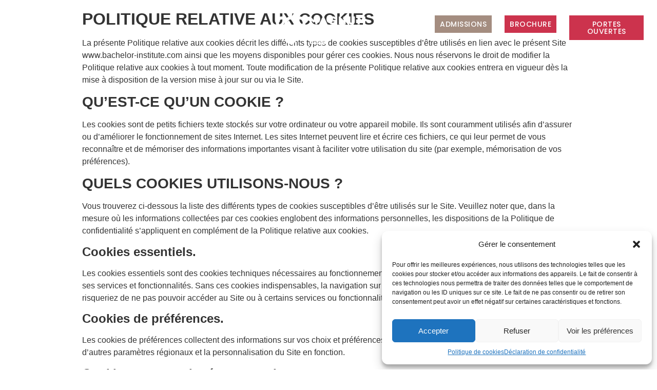

--- FILE ---
content_type: text/html; charset=UTF-8
request_url: https://magnum-institute.fr/politique-de-cookies/
body_size: 38881
content:


<!doctype html>
<html lang="fr-FR">
<head>
	<meta charset="UTF-8">
		<meta name="viewport" content="width=device-width, initial-scale=1">
	<link rel="profile" href="http://gmpg.org/xfn/11">
	<meta name="google-site-verification" content="aJGbq967tisIw3WmOaHVcx8N93zPScOrrRQnGD1TJiU" />
	<meta name='robots' content='index, follow, max-image-preview:large, max-snippet:-1, max-video-preview:-1' />

<!-- Google Tag Manager for WordPress by gtm4wp.com -->
<script data-cfasync="false" data-pagespeed-no-defer>
	var gtm4wp_datalayer_name = "dataLayer";
	var dataLayer = dataLayer || [];

	const gtm4wp_scrollerscript_debugmode         = true;
	const gtm4wp_scrollerscript_callbacktime      = 100;
	const gtm4wp_scrollerscript_readerlocation    = 150;
	const gtm4wp_scrollerscript_contentelementid  = "content";
	const gtm4wp_scrollerscript_scannertime       = 60;
</script>
<!-- End Google Tag Manager for WordPress by gtm4wp.com --><!-- Google tag (gtag.js) consent mode dataLayer added by Site Kit -->
<script type="text/javascript" id="google_gtagjs-js-consent-mode-data-layer">
/* <![CDATA[ */
window.dataLayer = window.dataLayer || [];function gtag(){dataLayer.push(arguments);}
gtag('consent', 'default', {"ad_personalization":"denied","ad_storage":"denied","ad_user_data":"denied","analytics_storage":"denied","functionality_storage":"denied","security_storage":"denied","personalization_storage":"denied","region":["AT","BE","BG","CH","CY","CZ","DE","DK","EE","ES","FI","FR","GB","GR","HR","HU","IE","IS","IT","LI","LT","LU","LV","MT","NL","NO","PL","PT","RO","SE","SI","SK"],"wait_for_update":500});
window._googlesitekitConsentCategoryMap = {"statistics":["analytics_storage"],"marketing":["ad_storage","ad_user_data","ad_personalization"],"functional":["functionality_storage","security_storage"],"preferences":["personalization_storage"]};
window._googlesitekitConsents = {"ad_personalization":"denied","ad_storage":"denied","ad_user_data":"denied","analytics_storage":"denied","functionality_storage":"denied","security_storage":"denied","personalization_storage":"denied","region":["AT","BE","BG","CH","CY","CZ","DE","DK","EE","ES","FI","FR","GB","GR","HR","HU","IE","IS","IT","LI","LT","LU","LV","MT","NL","NO","PL","PT","RO","SE","SI","SK"],"wait_for_update":500};
/* ]]> */
</script>
<!-- End Google tag (gtag.js) consent mode dataLayer added by Site Kit -->

	<!-- This site is optimized with the Yoast SEO plugin v22.2 - https://yoast.com/wordpress/plugins/seo/ -->
	<title>Politique de cookies - MAGNUM INSTITUTE</title>
	<link rel="canonical" href="https://magnum-institute.fr/politique-de-cookies/" />
	<meta property="og:locale" content="fr_FR" />
	<meta property="og:type" content="article" />
	<meta property="og:title" content="Politique de cookies - MAGNUM INSTITUTE" />
	<meta property="og:description" content="POLITIQUE RELATIVE AUX COOKIES La présente Politique relative aux cookies décrit les différents types de cookies susceptibles d’être utilisés en lien avec le présent Site www.bachelor-institute.com ainsi que les moyens disponibles pour gérer ces cookies. Nous nous réservons le droit de modifier la Politique relative aux cookies à tout moment. Toute modification de la présente [&hellip;]" />
	<meta property="og:url" content="https://magnum-institute.fr/politique-de-cookies/" />
	<meta property="og:site_name" content="MAGNUM INSTITUTE" />
	<meta property="article:publisher" content="https://www.facebook.com/Magnum-Institute-106533090743111/" />
	<meta property="article:modified_time" content="2021-11-08T13:14:23+00:00" />
	<meta name="twitter:card" content="summary_large_image" />
	<meta name="twitter:label1" content="Durée de lecture estimée" />
	<meta name="twitter:data1" content="3 minutes" />
	<script type="application/ld+json" class="yoast-schema-graph">{"@context":"https://schema.org","@graph":[{"@type":"WebPage","@id":"https://magnum-institute.fr/politique-de-cookies/","url":"https://magnum-institute.fr/politique-de-cookies/","name":"Politique de cookies - MAGNUM INSTITUTE","isPartOf":{"@id":"https://magnum-institute.fr/#website"},"datePublished":"2021-09-29T08:59:04+00:00","dateModified":"2021-11-08T13:14:23+00:00","breadcrumb":{"@id":"https://magnum-institute.fr/politique-de-cookies/#breadcrumb"},"inLanguage":"fr-FR","potentialAction":[{"@type":"ReadAction","target":["https://magnum-institute.fr/politique-de-cookies/"]}]},{"@type":"BreadcrumbList","@id":"https://magnum-institute.fr/politique-de-cookies/#breadcrumb","itemListElement":[{"@type":"ListItem","position":1,"name":"Accueil","item":"https://magnum-institute.fr/"},{"@type":"ListItem","position":2,"name":"Politique de cookies"}]},{"@type":"WebSite","@id":"https://magnum-institute.fr/#website","url":"https://magnum-institute.fr/","name":"MAGNUM INSTITUTE","description":"Un site utilisant WordPress","publisher":{"@id":"https://magnum-institute.fr/#organization"},"potentialAction":[{"@type":"SearchAction","target":{"@type":"EntryPoint","urlTemplate":"https://magnum-institute.fr/?s={search_term_string}"},"query-input":"required name=search_term_string"}],"inLanguage":"fr-FR"},{"@type":"Organization","@id":"https://magnum-institute.fr/#organization","name":"MAGNUM INSTITUTE","url":"https://magnum-institute.fr/","logo":{"@type":"ImageObject","inLanguage":"fr-FR","@id":"https://magnum-institute.fr/#/schema/logo/image/","url":"https://magnum-institute.fr/wp-content/uploads/2021/09/01-logo-Magnum-quadri-Next-U-CS6-1.png","contentUrl":"https://magnum-institute.fr/wp-content/uploads/2021/09/01-logo-Magnum-quadri-Next-U-CS6-1.png","width":474,"height":178,"caption":"MAGNUM INSTITUTE"},"image":{"@id":"https://magnum-institute.fr/#/schema/logo/image/"},"sameAs":["https://www.facebook.com/Magnum-Institute-106533090743111/"]}]}</script>
	<!-- / Yoast SEO plugin. -->


<link rel='dns-prefetch' href='//www.googletagmanager.com' />
<link rel="alternate" type="application/rss+xml" title="MAGNUM INSTITUTE &raquo; Flux" href="https://magnum-institute.fr/feed/" />
<link rel="alternate" type="application/rss+xml" title="MAGNUM INSTITUTE &raquo; Flux des commentaires" href="https://magnum-institute.fr/comments/feed/" />
<link rel="alternate" title="oEmbed (JSON)" type="application/json+oembed" href="https://magnum-institute.fr/wp-json/oembed/1.0/embed?url=https%3A%2F%2Fmagnum-institute.fr%2Fpolitique-de-cookies%2F" />
<link rel="alternate" title="oEmbed (XML)" type="text/xml+oembed" href="https://magnum-institute.fr/wp-json/oembed/1.0/embed?url=https%3A%2F%2Fmagnum-institute.fr%2Fpolitique-de-cookies%2F&#038;format=xml" />
<style id='wp-img-auto-sizes-contain-inline-css' type='text/css'>
img:is([sizes=auto i],[sizes^="auto," i]){contain-intrinsic-size:3000px 1500px}
/*# sourceURL=wp-img-auto-sizes-contain-inline-css */
</style>
<link rel='stylesheet' id='sbi_styles-css' href='https://magnum-institute.fr/wp-content/plugins/instagram-feed/css/sbi-styles.min.css?ver=6.2.9' type='text/css' media='all' />
<link rel='stylesheet' id='wp-event-manager-frontend-css' href='https://magnum-institute.fr/wp-content/plugins/wp-event-manager/assets/css/frontend.min.css?ver=6.9' type='text/css' media='all' />
<link rel='stylesheet' id='wp-event-manager-jquery-ui-daterangepicker-css' href='https://magnum-institute.fr/wp-content/plugins/wp-event-manager/assets/js/jquery-ui-daterangepicker/jquery.comiseo.daterangepicker.css?ver=6.9' type='text/css' media='all' />
<link rel='stylesheet' id='wp-event-manager-jquery-ui-daterangepicker-style-css' href='https://magnum-institute.fr/wp-content/plugins/wp-event-manager/assets/js/jquery-ui-daterangepicker/styles.css?ver=6.9' type='text/css' media='all' />
<link rel='stylesheet' id='wp-event-manager-jquery-ui-css-css' href='https://magnum-institute.fr/wp-content/plugins/wp-event-manager/assets/js/jquery-ui/jquery-ui.css?ver=6.9' type='text/css' media='all' />
<link rel='stylesheet' id='wp-event-manager-grid-style-css' href='https://magnum-institute.fr/wp-content/plugins/wp-event-manager/assets/css/wpem-grid.min.css?ver=6.9' type='text/css' media='all' />
<link rel='stylesheet' id='wp-event-manager-font-style-css' href='https://magnum-institute.fr/wp-content/plugins/wp-event-manager/assets/fonts/style.css?ver=6.9' type='text/css' media='all' />
<style id='wp-emoji-styles-inline-css' type='text/css'>

	img.wp-smiley, img.emoji {
		display: inline !important;
		border: none !important;
		box-shadow: none !important;
		height: 1em !important;
		width: 1em !important;
		margin: 0 0.07em !important;
		vertical-align: -0.1em !important;
		background: none !important;
		padding: 0 !important;
	}
/*# sourceURL=wp-emoji-styles-inline-css */
</style>
<link rel='stylesheet' id='wp-block-library-css' href='https://magnum-institute.fr/wp-includes/css/dist/block-library/style.min.css?ver=6.9' type='text/css' media='all' />
<style id='global-styles-inline-css' type='text/css'>
:root{--wp--preset--aspect-ratio--square: 1;--wp--preset--aspect-ratio--4-3: 4/3;--wp--preset--aspect-ratio--3-4: 3/4;--wp--preset--aspect-ratio--3-2: 3/2;--wp--preset--aspect-ratio--2-3: 2/3;--wp--preset--aspect-ratio--16-9: 16/9;--wp--preset--aspect-ratio--9-16: 9/16;--wp--preset--color--black: #000000;--wp--preset--color--cyan-bluish-gray: #abb8c3;--wp--preset--color--white: #ffffff;--wp--preset--color--pale-pink: #f78da7;--wp--preset--color--vivid-red: #cf2e2e;--wp--preset--color--luminous-vivid-orange: #ff6900;--wp--preset--color--luminous-vivid-amber: #fcb900;--wp--preset--color--light-green-cyan: #7bdcb5;--wp--preset--color--vivid-green-cyan: #00d084;--wp--preset--color--pale-cyan-blue: #8ed1fc;--wp--preset--color--vivid-cyan-blue: #0693e3;--wp--preset--color--vivid-purple: #9b51e0;--wp--preset--gradient--vivid-cyan-blue-to-vivid-purple: linear-gradient(135deg,rgb(6,147,227) 0%,rgb(155,81,224) 100%);--wp--preset--gradient--light-green-cyan-to-vivid-green-cyan: linear-gradient(135deg,rgb(122,220,180) 0%,rgb(0,208,130) 100%);--wp--preset--gradient--luminous-vivid-amber-to-luminous-vivid-orange: linear-gradient(135deg,rgb(252,185,0) 0%,rgb(255,105,0) 100%);--wp--preset--gradient--luminous-vivid-orange-to-vivid-red: linear-gradient(135deg,rgb(255,105,0) 0%,rgb(207,46,46) 100%);--wp--preset--gradient--very-light-gray-to-cyan-bluish-gray: linear-gradient(135deg,rgb(238,238,238) 0%,rgb(169,184,195) 100%);--wp--preset--gradient--cool-to-warm-spectrum: linear-gradient(135deg,rgb(74,234,220) 0%,rgb(151,120,209) 20%,rgb(207,42,186) 40%,rgb(238,44,130) 60%,rgb(251,105,98) 80%,rgb(254,248,76) 100%);--wp--preset--gradient--blush-light-purple: linear-gradient(135deg,rgb(255,206,236) 0%,rgb(152,150,240) 100%);--wp--preset--gradient--blush-bordeaux: linear-gradient(135deg,rgb(254,205,165) 0%,rgb(254,45,45) 50%,rgb(107,0,62) 100%);--wp--preset--gradient--luminous-dusk: linear-gradient(135deg,rgb(255,203,112) 0%,rgb(199,81,192) 50%,rgb(65,88,208) 100%);--wp--preset--gradient--pale-ocean: linear-gradient(135deg,rgb(255,245,203) 0%,rgb(182,227,212) 50%,rgb(51,167,181) 100%);--wp--preset--gradient--electric-grass: linear-gradient(135deg,rgb(202,248,128) 0%,rgb(113,206,126) 100%);--wp--preset--gradient--midnight: linear-gradient(135deg,rgb(2,3,129) 0%,rgb(40,116,252) 100%);--wp--preset--font-size--small: 13px;--wp--preset--font-size--medium: 20px;--wp--preset--font-size--large: 36px;--wp--preset--font-size--x-large: 42px;--wp--preset--spacing--20: 0.44rem;--wp--preset--spacing--30: 0.67rem;--wp--preset--spacing--40: 1rem;--wp--preset--spacing--50: 1.5rem;--wp--preset--spacing--60: 2.25rem;--wp--preset--spacing--70: 3.38rem;--wp--preset--spacing--80: 5.06rem;--wp--preset--shadow--natural: 6px 6px 9px rgba(0, 0, 0, 0.2);--wp--preset--shadow--deep: 12px 12px 50px rgba(0, 0, 0, 0.4);--wp--preset--shadow--sharp: 6px 6px 0px rgba(0, 0, 0, 0.2);--wp--preset--shadow--outlined: 6px 6px 0px -3px rgb(255, 255, 255), 6px 6px rgb(0, 0, 0);--wp--preset--shadow--crisp: 6px 6px 0px rgb(0, 0, 0);}:where(.is-layout-flex){gap: 0.5em;}:where(.is-layout-grid){gap: 0.5em;}body .is-layout-flex{display: flex;}.is-layout-flex{flex-wrap: wrap;align-items: center;}.is-layout-flex > :is(*, div){margin: 0;}body .is-layout-grid{display: grid;}.is-layout-grid > :is(*, div){margin: 0;}:where(.wp-block-columns.is-layout-flex){gap: 2em;}:where(.wp-block-columns.is-layout-grid){gap: 2em;}:where(.wp-block-post-template.is-layout-flex){gap: 1.25em;}:where(.wp-block-post-template.is-layout-grid){gap: 1.25em;}.has-black-color{color: var(--wp--preset--color--black) !important;}.has-cyan-bluish-gray-color{color: var(--wp--preset--color--cyan-bluish-gray) !important;}.has-white-color{color: var(--wp--preset--color--white) !important;}.has-pale-pink-color{color: var(--wp--preset--color--pale-pink) !important;}.has-vivid-red-color{color: var(--wp--preset--color--vivid-red) !important;}.has-luminous-vivid-orange-color{color: var(--wp--preset--color--luminous-vivid-orange) !important;}.has-luminous-vivid-amber-color{color: var(--wp--preset--color--luminous-vivid-amber) !important;}.has-light-green-cyan-color{color: var(--wp--preset--color--light-green-cyan) !important;}.has-vivid-green-cyan-color{color: var(--wp--preset--color--vivid-green-cyan) !important;}.has-pale-cyan-blue-color{color: var(--wp--preset--color--pale-cyan-blue) !important;}.has-vivid-cyan-blue-color{color: var(--wp--preset--color--vivid-cyan-blue) !important;}.has-vivid-purple-color{color: var(--wp--preset--color--vivid-purple) !important;}.has-black-background-color{background-color: var(--wp--preset--color--black) !important;}.has-cyan-bluish-gray-background-color{background-color: var(--wp--preset--color--cyan-bluish-gray) !important;}.has-white-background-color{background-color: var(--wp--preset--color--white) !important;}.has-pale-pink-background-color{background-color: var(--wp--preset--color--pale-pink) !important;}.has-vivid-red-background-color{background-color: var(--wp--preset--color--vivid-red) !important;}.has-luminous-vivid-orange-background-color{background-color: var(--wp--preset--color--luminous-vivid-orange) !important;}.has-luminous-vivid-amber-background-color{background-color: var(--wp--preset--color--luminous-vivid-amber) !important;}.has-light-green-cyan-background-color{background-color: var(--wp--preset--color--light-green-cyan) !important;}.has-vivid-green-cyan-background-color{background-color: var(--wp--preset--color--vivid-green-cyan) !important;}.has-pale-cyan-blue-background-color{background-color: var(--wp--preset--color--pale-cyan-blue) !important;}.has-vivid-cyan-blue-background-color{background-color: var(--wp--preset--color--vivid-cyan-blue) !important;}.has-vivid-purple-background-color{background-color: var(--wp--preset--color--vivid-purple) !important;}.has-black-border-color{border-color: var(--wp--preset--color--black) !important;}.has-cyan-bluish-gray-border-color{border-color: var(--wp--preset--color--cyan-bluish-gray) !important;}.has-white-border-color{border-color: var(--wp--preset--color--white) !important;}.has-pale-pink-border-color{border-color: var(--wp--preset--color--pale-pink) !important;}.has-vivid-red-border-color{border-color: var(--wp--preset--color--vivid-red) !important;}.has-luminous-vivid-orange-border-color{border-color: var(--wp--preset--color--luminous-vivid-orange) !important;}.has-luminous-vivid-amber-border-color{border-color: var(--wp--preset--color--luminous-vivid-amber) !important;}.has-light-green-cyan-border-color{border-color: var(--wp--preset--color--light-green-cyan) !important;}.has-vivid-green-cyan-border-color{border-color: var(--wp--preset--color--vivid-green-cyan) !important;}.has-pale-cyan-blue-border-color{border-color: var(--wp--preset--color--pale-cyan-blue) !important;}.has-vivid-cyan-blue-border-color{border-color: var(--wp--preset--color--vivid-cyan-blue) !important;}.has-vivid-purple-border-color{border-color: var(--wp--preset--color--vivid-purple) !important;}.has-vivid-cyan-blue-to-vivid-purple-gradient-background{background: var(--wp--preset--gradient--vivid-cyan-blue-to-vivid-purple) !important;}.has-light-green-cyan-to-vivid-green-cyan-gradient-background{background: var(--wp--preset--gradient--light-green-cyan-to-vivid-green-cyan) !important;}.has-luminous-vivid-amber-to-luminous-vivid-orange-gradient-background{background: var(--wp--preset--gradient--luminous-vivid-amber-to-luminous-vivid-orange) !important;}.has-luminous-vivid-orange-to-vivid-red-gradient-background{background: var(--wp--preset--gradient--luminous-vivid-orange-to-vivid-red) !important;}.has-very-light-gray-to-cyan-bluish-gray-gradient-background{background: var(--wp--preset--gradient--very-light-gray-to-cyan-bluish-gray) !important;}.has-cool-to-warm-spectrum-gradient-background{background: var(--wp--preset--gradient--cool-to-warm-spectrum) !important;}.has-blush-light-purple-gradient-background{background: var(--wp--preset--gradient--blush-light-purple) !important;}.has-blush-bordeaux-gradient-background{background: var(--wp--preset--gradient--blush-bordeaux) !important;}.has-luminous-dusk-gradient-background{background: var(--wp--preset--gradient--luminous-dusk) !important;}.has-pale-ocean-gradient-background{background: var(--wp--preset--gradient--pale-ocean) !important;}.has-electric-grass-gradient-background{background: var(--wp--preset--gradient--electric-grass) !important;}.has-midnight-gradient-background{background: var(--wp--preset--gradient--midnight) !important;}.has-small-font-size{font-size: var(--wp--preset--font-size--small) !important;}.has-medium-font-size{font-size: var(--wp--preset--font-size--medium) !important;}.has-large-font-size{font-size: var(--wp--preset--font-size--large) !important;}.has-x-large-font-size{font-size: var(--wp--preset--font-size--x-large) !important;}
/*# sourceURL=global-styles-inline-css */
</style>

<style id='classic-theme-styles-inline-css' type='text/css'>
/*! This file is auto-generated */
.wp-block-button__link{color:#fff;background-color:#32373c;border-radius:9999px;box-shadow:none;text-decoration:none;padding:calc(.667em + 2px) calc(1.333em + 2px);font-size:1.125em}.wp-block-file__button{background:#32373c;color:#fff;text-decoration:none}
/*# sourceURL=/wp-includes/css/classic-themes.min.css */
</style>
<link rel='stylesheet' id='wp-event-manager-jquery-timepicker-css-css' href='https://magnum-institute.fr/wp-content/plugins/wp-event-manager/assets/js/jquery-timepicker/jquery.timepicker.min.css?ver=6.9' type='text/css' media='all' />
<link rel='stylesheet' id='cmplz-general-css' href='https://magnum-institute.fr/wp-content/plugins/complianz-gdpr-premium/assets/css/cookieblocker.min.css?ver=1739868789' type='text/css' media='all' />
<link rel='stylesheet' id='hello-elementor-css' href='https://magnum-institute.fr/wp-content/themes/hello-elementor/style.min.css?ver=2.4.1' type='text/css' media='all' />
<link rel='stylesheet' id='hello-elementor-theme-style-css' href='https://magnum-institute.fr/wp-content/themes/hello-elementor/theme.min.css?ver=2.4.1' type='text/css' media='all' />
<link rel='stylesheet' id='jet-elements-css' href='https://magnum-institute.fr/wp-content/plugins/jet-elements/assets/css/jet-elements.css?ver=2.5.9' type='text/css' media='all' />
<link rel='stylesheet' id='jet-elements-skin-css' href='https://magnum-institute.fr/wp-content/plugins/jet-elements/assets/css/jet-elements-skin.css?ver=2.5.9' type='text/css' media='all' />
<link rel='stylesheet' id='elementor-frontend-css' href='https://magnum-institute.fr/wp-content/uploads/elementor/css/custom-frontend.min.css?ver=1709112766' type='text/css' media='all' />
<style id='elementor-frontend-inline-css' type='text/css'>
.elementor-kit-6{--e-global-color-primary:#581D2D;--e-global-color-secondary:#CC334D;--e-global-color-text:#000000;--e-global-color-accent:#A48D80;--e-global-color-64adfed:#F0E0CD;--e-global-color-f3ea58c:#FFFFFF;--e-global-color-a89d210:#FBF2E8;--e-global-color-cfe8e66:#E0E0E0;--e-global-color-6a05f91:#BCBCBC;--e-global-typography-primary-font-family:"Poppins";--e-global-typography-primary-font-weight:600;--e-global-typography-secondary-font-family:"Poppins";--e-global-typography-secondary-font-weight:400;--e-global-typography-text-font-family:"Poppins";--e-global-typography-text-font-weight:400;--e-global-typography-accent-font-family:"Poppins";--e-global-typography-accent-font-weight:500;}.elementor-kit-6 a{color:var( --e-global-color-text );}.elementor-kit-6 a:hover{color:var( --e-global-color-primary );}.elementor-kit-6 h1{color:var( --e-global-color-f3ea58c );font-size:35px;font-weight:600;line-height:1.5em;letter-spacing:1px;}.elementor-section.elementor-section-boxed > .elementor-container{max-width:1140px;}.e-con{--container-max-width:1140px;}.elementor-widget:not(:last-child){margin-block-end:20px;}.elementor-element{--widgets-spacing:20px 20px;}{}h1.entry-title{display:var(--page-title-display);}.site-header{padding-right:0px;padding-left:0px;}@media(max-width:1250px){.elementor-section.elementor-section-boxed > .elementor-container{max-width:1024px;}.e-con{--container-max-width:1024px;}}@media(max-width:900px){.elementor-section.elementor-section-boxed > .elementor-container{max-width:767px;}.e-con{--container-max-width:767px;}}
@font-face{font-family:eicons;src:url(https://magnum-institute.fr/wp-content/plugins/elementor/assets/lib/eicons/fonts/eicons.eot?5.10.0);src:url(https://magnum-institute.fr/wp-content/plugins/elementor/assets/lib/eicons/fonts/eicons.eot?5.10.0#iefix) format("embedded-opentype"),url(https://magnum-institute.fr/wp-content/plugins/elementor/assets/lib/eicons/fonts/eicons.woff2?5.10.0) format("woff2"),url(https://magnum-institute.fr/wp-content/plugins/elementor/assets/lib/eicons/fonts/eicons.woff?5.10.0) format("woff"),url(https://magnum-institute.fr/wp-content/plugins/elementor/assets/lib/eicons/fonts/eicons.ttf?5.10.0) format("truetype"),url(https://magnum-institute.fr/wp-content/plugins/elementor/assets/lib/eicons/fonts/eicons.svg?5.10.0#eicon) format("svg");font-weight:400;font-style:normal}
.elementor-widget-heading .elementor-heading-title{color:var( --e-global-color-primary );font-family:var( --e-global-typography-primary-font-family ), Sans-serif;font-weight:var( --e-global-typography-primary-font-weight );}.elementor-widget-image .widget-image-caption{color:var( --e-global-color-text );font-family:var( --e-global-typography-text-font-family ), Sans-serif;font-weight:var( --e-global-typography-text-font-weight );}.elementor-widget-text-editor{color:var( --e-global-color-text );font-family:var( --e-global-typography-text-font-family ), Sans-serif;font-weight:var( --e-global-typography-text-font-weight );}.elementor-widget-text-editor.elementor-drop-cap-view-stacked .elementor-drop-cap{background-color:var( --e-global-color-primary );}.elementor-widget-text-editor.elementor-drop-cap-view-framed .elementor-drop-cap, .elementor-widget-text-editor.elementor-drop-cap-view-default .elementor-drop-cap{color:var( --e-global-color-primary );border-color:var( --e-global-color-primary );}.elementor-widget-button .elementor-button{font-family:var( --e-global-typography-accent-font-family ), Sans-serif;font-weight:var( --e-global-typography-accent-font-weight );background-color:var( --e-global-color-accent );}.elementor-widget-divider{--divider-color:var( --e-global-color-secondary );}.elementor-widget-divider .elementor-divider__text{color:var( --e-global-color-secondary );font-family:var( --e-global-typography-secondary-font-family ), Sans-serif;font-weight:var( --e-global-typography-secondary-font-weight );}.elementor-widget-divider.elementor-view-stacked .elementor-icon{background-color:var( --e-global-color-secondary );}.elementor-widget-divider.elementor-view-framed .elementor-icon, .elementor-widget-divider.elementor-view-default .elementor-icon{color:var( --e-global-color-secondary );border-color:var( --e-global-color-secondary );}.elementor-widget-divider.elementor-view-framed .elementor-icon, .elementor-widget-divider.elementor-view-default .elementor-icon svg{fill:var( --e-global-color-secondary );}.elementor-widget-image-box .elementor-image-box-title{color:var( --e-global-color-primary );font-family:var( --e-global-typography-primary-font-family ), Sans-serif;font-weight:var( --e-global-typography-primary-font-weight );}.elementor-widget-image-box .elementor-image-box-description{color:var( --e-global-color-text );font-family:var( --e-global-typography-text-font-family ), Sans-serif;font-weight:var( --e-global-typography-text-font-weight );}.elementor-widget-icon.elementor-view-stacked .elementor-icon{background-color:var( --e-global-color-primary );}.elementor-widget-icon.elementor-view-framed .elementor-icon, .elementor-widget-icon.elementor-view-default .elementor-icon{color:var( --e-global-color-primary );border-color:var( --e-global-color-primary );}.elementor-widget-icon.elementor-view-framed .elementor-icon, .elementor-widget-icon.elementor-view-default .elementor-icon svg{fill:var( --e-global-color-primary );}.elementor-widget-icon-box.elementor-view-stacked .elementor-icon{background-color:var( --e-global-color-primary );}.elementor-widget-icon-box.elementor-view-framed .elementor-icon, .elementor-widget-icon-box.elementor-view-default .elementor-icon{fill:var( --e-global-color-primary );color:var( --e-global-color-primary );border-color:var( --e-global-color-primary );}.elementor-widget-icon-box .elementor-icon-box-title{color:var( --e-global-color-primary );}.elementor-widget-icon-box .elementor-icon-box-title, .elementor-widget-icon-box .elementor-icon-box-title a{font-family:var( --e-global-typography-primary-font-family ), Sans-serif;font-weight:var( --e-global-typography-primary-font-weight );}.elementor-widget-icon-box .elementor-icon-box-description{color:var( --e-global-color-text );font-family:var( --e-global-typography-text-font-family ), Sans-serif;font-weight:var( --e-global-typography-text-font-weight );}.elementor-widget-star-rating .elementor-star-rating__title{color:var( --e-global-color-text );font-family:var( --e-global-typography-text-font-family ), Sans-serif;font-weight:var( --e-global-typography-text-font-weight );}.elementor-widget-image-gallery .gallery-item .gallery-caption{font-family:var( --e-global-typography-accent-font-family ), Sans-serif;font-weight:var( --e-global-typography-accent-font-weight );}.elementor-widget-icon-list .elementor-icon-list-item:not(:last-child):after{border-color:var( --e-global-color-text );}.elementor-widget-icon-list .elementor-icon-list-icon i{color:var( --e-global-color-primary );}.elementor-widget-icon-list .elementor-icon-list-icon svg{fill:var( --e-global-color-primary );}.elementor-widget-icon-list .elementor-icon-list-item > .elementor-icon-list-text, .elementor-widget-icon-list .elementor-icon-list-item > a{font-family:var( --e-global-typography-text-font-family ), Sans-serif;font-weight:var( --e-global-typography-text-font-weight );}.elementor-widget-icon-list .elementor-icon-list-text{color:var( --e-global-color-secondary );}.elementor-widget-counter .elementor-counter-number-wrapper{color:var( --e-global-color-primary );font-family:var( --e-global-typography-primary-font-family ), Sans-serif;font-weight:var( --e-global-typography-primary-font-weight );}.elementor-widget-counter .elementor-counter-title{color:var( --e-global-color-secondary );font-family:var( --e-global-typography-secondary-font-family ), Sans-serif;font-weight:var( --e-global-typography-secondary-font-weight );}.elementor-widget-progress .elementor-progress-wrapper .elementor-progress-bar{background-color:var( --e-global-color-primary );}.elementor-widget-progress .elementor-title{color:var( --e-global-color-primary );font-family:var( --e-global-typography-text-font-family ), Sans-serif;font-weight:var( --e-global-typography-text-font-weight );}.elementor-widget-testimonial .elementor-testimonial-content{color:var( --e-global-color-text );font-family:var( --e-global-typography-text-font-family ), Sans-serif;font-weight:var( --e-global-typography-text-font-weight );}.elementor-widget-testimonial .elementor-testimonial-name{color:var( --e-global-color-primary );font-family:var( --e-global-typography-primary-font-family ), Sans-serif;font-weight:var( --e-global-typography-primary-font-weight );}.elementor-widget-testimonial .elementor-testimonial-job{color:var( --e-global-color-secondary );font-family:var( --e-global-typography-secondary-font-family ), Sans-serif;font-weight:var( --e-global-typography-secondary-font-weight );}.elementor-widget-tabs .elementor-tab-title, .elementor-widget-tabs .elementor-tab-title a{color:var( --e-global-color-primary );}.elementor-widget-tabs .elementor-tab-title.elementor-active,
					 .elementor-widget-tabs .elementor-tab-title.elementor-active a{color:var( --e-global-color-accent );}.elementor-widget-tabs .elementor-tab-title{font-family:var( --e-global-typography-primary-font-family ), Sans-serif;font-weight:var( --e-global-typography-primary-font-weight );}.elementor-widget-tabs .elementor-tab-content{color:var( --e-global-color-text );font-family:var( --e-global-typography-text-font-family ), Sans-serif;font-weight:var( --e-global-typography-text-font-weight );}.elementor-widget-accordion .elementor-accordion-icon, .elementor-widget-accordion .elementor-accordion-title{color:var( --e-global-color-primary );}.elementor-widget-accordion .elementor-accordion-icon svg{fill:var( --e-global-color-primary );}.elementor-widget-accordion .elementor-active .elementor-accordion-icon, .elementor-widget-accordion .elementor-active .elementor-accordion-title{color:var( --e-global-color-accent );}.elementor-widget-accordion .elementor-active .elementor-accordion-icon svg{fill:var( --e-global-color-accent );}.elementor-widget-accordion .elementor-accordion-title{font-family:var( --e-global-typography-primary-font-family ), Sans-serif;font-weight:var( --e-global-typography-primary-font-weight );}.elementor-widget-accordion .elementor-tab-content{color:var( --e-global-color-text );font-family:var( --e-global-typography-text-font-family ), Sans-serif;font-weight:var( --e-global-typography-text-font-weight );}.elementor-widget-toggle .elementor-toggle-title, .elementor-widget-toggle .elementor-toggle-icon{color:var( --e-global-color-primary );}.elementor-widget-toggle .elementor-toggle-icon svg{fill:var( --e-global-color-primary );}.elementor-widget-toggle .elementor-tab-title.elementor-active a, .elementor-widget-toggle .elementor-tab-title.elementor-active .elementor-toggle-icon{color:var( --e-global-color-accent );}.elementor-widget-toggle .elementor-toggle-title{font-family:var( --e-global-typography-primary-font-family ), Sans-serif;font-weight:var( --e-global-typography-primary-font-weight );}.elementor-widget-toggle .elementor-tab-content{color:var( --e-global-color-text );font-family:var( --e-global-typography-text-font-family ), Sans-serif;font-weight:var( --e-global-typography-text-font-weight );}.elementor-widget-alert .elementor-alert-title{font-family:var( --e-global-typography-primary-font-family ), Sans-serif;font-weight:var( --e-global-typography-primary-font-weight );}.elementor-widget-alert .elementor-alert-description{font-family:var( --e-global-typography-text-font-family ), Sans-serif;font-weight:var( --e-global-typography-text-font-weight );}.elementor-widget-jet-carousel  .jet-carousel__content .jet-carousel__item-title, .elementor-widget-jet-carousel  .jet-carousel__content .jet-carousel__item-title a, .elementor-widget-jet-carousel .jet-banner__title{font-family:var( --e-global-typography-text-font-family ), Sans-serif;font-weight:var( --e-global-typography-text-font-weight );}.elementor-widget-jet-carousel  .jet-carousel__content .jet-carousel__item-text, .elementor-widget-jet-carousel .jet-banner__text{font-family:var( --e-global-typography-text-font-family ), Sans-serif;font-weight:var( --e-global-typography-text-font-weight );}.elementor-widget-jet-carousel .jet-carousel__content .jet-carousel__item-text{color:var( --e-global-color-text );}.elementor-widget-jet-carousel .jet-banner__text{color:var( --e-global-color-text );}.elementor-widget-jet-carousel  .jet-carousel__content .jet-carousel__item-button{font-family:var( --e-global-typography-accent-font-family ), Sans-serif;font-weight:var( --e-global-typography-accent-font-weight );}.elementor-widget-jet-carousel .jet-carousel__content .jet-carousel__item-button{background-color:var( --e-global-color-primary );}.elementor-widget-jet-carousel .jet-carousel .jet-arrow{background-color:var( --e-global-color-primary );}.elementor-widget-jet-carousel .jet-carousel .jet-arrow:hover{background-color:var( --e-global-color-primary );}.elementor-widget-jet-carousel .jet-carousel .jet-slick-dots li span{background-color:var( --e-global-color-text );}.elementor-widget-jet-carousel .jet-carousel .jet-slick-dots li span:hover{background-color:var( --e-global-color-primary );}.elementor-widget-jet-carousel .jet-carousel .jet-slick-dots li.slick-active span{background-color:var( --e-global-color-accent );}.elementor-widget-jet-carousel .jet-carousel__fraction-navigation span{font-family:var( --e-global-typography-text-font-family ), Sans-serif;font-weight:var( --e-global-typography-text-font-weight );}.elementor-widget-jet-map .jet-map-pin__link{font-family:var( --e-global-typography-accent-font-family ), Sans-serif;font-weight:var( --e-global-typography-accent-font-weight );}.elementor-widget-jet-animated-box .jet-animated-box__front{background-color:var( --e-global-color-primary );}.elementor-widget-jet-animated-box .jet-animated-box__back{background-color:var( --e-global-color-secondary );}.elementor-widget-jet-animated-box .jet-animated-box__title--front{font-family:var( --e-global-typography-text-font-family ), Sans-serif;font-weight:var( --e-global-typography-text-font-weight );}.elementor-widget-jet-animated-box .jet-animated-box__title--back{font-family:var( --e-global-typography-text-font-family ), Sans-serif;font-weight:var( --e-global-typography-text-font-weight );}.elementor-widget-jet-animated-box .jet-animated-box__subtitle--front{font-family:var( --e-global-typography-text-font-family ), Sans-serif;font-weight:var( --e-global-typography-text-font-weight );}.elementor-widget-jet-animated-box .jet-animated-box__subtitle--back{font-family:var( --e-global-typography-text-font-family ), Sans-serif;font-weight:var( --e-global-typography-text-font-weight );}.elementor-widget-jet-animated-box .jet-animated-box__description--front{font-family:var( --e-global-typography-text-font-family ), Sans-serif;font-weight:var( --e-global-typography-text-font-weight );}.elementor-widget-jet-animated-box .jet-animated-box__description--back{font-family:var( --e-global-typography-text-font-family ), Sans-serif;font-weight:var( --e-global-typography-text-font-weight );}.elementor-widget-jet-animated-box .jet-animated-box__button{background-color:var( --e-global-color-primary );}.elementor-widget-jet-animated-box  .jet-animated-box__button{font-family:var( --e-global-typography-accent-font-family ), Sans-serif;font-weight:var( --e-global-typography-accent-font-weight );}.elementor-widget-jet-animated-text .jet-animated-text__before-text{color:var( --e-global-color-secondary );font-family:var( --e-global-typography-primary-font-family ), Sans-serif;font-weight:var( --e-global-typography-primary-font-weight );}.elementor-widget-jet-animated-text .jet-animated-text__animated-text{color:var( --e-global-color-primary );font-family:var( --e-global-typography-secondary-font-family ), Sans-serif;font-weight:var( --e-global-typography-secondary-font-weight );}.elementor-widget-jet-animated-text .jet-animated-text__animated-text-item:after{background-color:var( --e-global-color-primary );}.elementor-widget-jet-animated-text .jet-animated-text__after-text{color:var( --e-global-color-text );font-family:var( --e-global-typography-primary-font-family ), Sans-serif;font-weight:var( --e-global-typography-primary-font-weight );}.elementor-widget-jet-banner .jet-banner__title{font-family:var( --e-global-typography-text-font-family ), Sans-serif;font-weight:var( --e-global-typography-text-font-weight );}.elementor-widget-jet-banner .jet-banner__text{font-family:var( --e-global-typography-text-font-family ), Sans-serif;font-weight:var( --e-global-typography-text-font-weight );}.elementor-widget-jet-brands .brands-list .brands-list__item-name{color:var( --e-global-color-primary );font-family:var( --e-global-typography-text-font-family ), Sans-serif;font-weight:var( --e-global-typography-text-font-weight );}.elementor-widget-jet-brands .brands-list .brands-list__item-desc{color:var( --e-global-color-text );font-family:var( --e-global-typography-text-font-family ), Sans-serif;font-weight:var( --e-global-typography-text-font-weight );}.elementor-widget-jet-button .jet-button__plane-normal{background-color:var( --e-global-color-primary );}.elementor-widget-jet-button .jet-button__plane-hover{background-color:var( --e-global-color-secondary );}.elementor-widget-jet-button  .jet-button__state-normal .jet-button__label{font-family:var( --e-global-typography-primary-font-family ), Sans-serif;font-weight:var( --e-global-typography-primary-font-weight );}.elementor-widget-jet-button  .jet-button__state-hover .jet-button__label{font-family:var( --e-global-typography-primary-font-family ), Sans-serif;font-weight:var( --e-global-typography-primary-font-weight );}.elementor-widget-jet-circle-progress .circle-counter .circle-val{color:var( --e-global-color-primary );font-family:var( --e-global-typography-primary-font-family ), Sans-serif;font-weight:var( --e-global-typography-primary-font-weight );}.elementor-widget-jet-circle-progress .circle-counter .circle-counter__title{color:var( --e-global-color-secondary );font-family:var( --e-global-typography-primary-font-family ), Sans-serif;font-weight:var( --e-global-typography-primary-font-weight );}.elementor-widget-jet-circle-progress .circle-counter .circle-counter__subtitle{color:var( --e-global-color-text );font-family:var( --e-global-typography-secondary-font-family ), Sans-serif;font-weight:var( --e-global-typography-secondary-font-weight );}.elementor-widget-jet-countdown-timer .jet-countdown-timer__item{border-color:var( --e-global-color-text );}.elementor-widget-jet-countdown-timer .jet-countdown-timer__item-label{color:var( --e-global-color-text );font-family:var( --e-global-typography-text-font-family ), Sans-serif;font-weight:var( --e-global-typography-text-font-weight );}.elementor-widget-jet-countdown-timer .jet-countdown-timer__item-value{color:var( --e-global-color-primary );}.elementor-widget-jet-countdown-timer .jet-countdown-timer__digit{font-family:var( --e-global-typography-primary-font-family ), Sans-serif;font-weight:var( --e-global-typography-primary-font-weight );}.elementor-widget-jet-download-button  .jet-download__label{font-family:var( --e-global-typography-accent-font-family ), Sans-serif;font-weight:var( --e-global-typography-accent-font-weight );}.elementor-widget-jet-download-button  .jet-download__sub-label{font-family:var( --e-global-typography-accent-font-family ), Sans-serif;font-weight:var( --e-global-typography-accent-font-weight );}.elementor-widget-jet-download-button .jet-download:hover .jet-download__label{font-family:var( --e-global-typography-accent-font-family ), Sans-serif;font-weight:var( --e-global-typography-accent-font-weight );}.elementor-widget-jet-download-button .jet-download:hover .jet-download__sub-label{font-family:var( --e-global-typography-accent-font-family ), Sans-serif;font-weight:var( --e-global-typography-accent-font-weight );}.elementor-widget-jet-dropbar .jet-dropbar__button-text{font-family:var( --e-global-typography-accent-font-family ), Sans-serif;font-weight:var( --e-global-typography-accent-font-weight );}.elementor-widget-jet-dropbar .jet-dropbar__content{font-family:var( --e-global-typography-text-font-family ), Sans-serif;font-weight:var( --e-global-typography-text-font-weight );}.elementor-widget-jet-headline .jet-headline__first .jet-headline__label{color:var( --e-global-color-secondary );font-family:var( --e-global-typography-primary-font-family ), Sans-serif;font-weight:var( --e-global-typography-primary-font-weight );}.elementor-widget-jet-headline .jet-headline__second .jet-headline__label{color:var( --e-global-color-primary );font-family:var( --e-global-typography-secondary-font-family ), Sans-serif;font-weight:var( --e-global-typography-secondary-font-weight );}.elementor-widget-jet-horizontal-timeline .jet-hor-timeline-item__card-btn{font-family:var( --e-global-typography-accent-font-family ), Sans-serif;font-weight:var( --e-global-typography-accent-font-weight );background-color:var( --e-global-color-accent );}.elementor-widget-jet-image-comparison  .jx-left .jx-label{font-family:var( --e-global-typography-primary-font-family ), Sans-serif;font-weight:var( --e-global-typography-primary-font-weight );}.elementor-widget-jet-image-comparison .jx-left .jx-label{background-color:var( --e-global-color-secondary );}.elementor-widget-jet-image-comparison  .jx-right .jx-label{font-family:var( --e-global-typography-primary-font-family ), Sans-serif;font-weight:var( --e-global-typography-primary-font-weight );}.elementor-widget-jet-image-comparison .jx-right .jx-label{background-color:var( --e-global-color-secondary );}.elementor-widget-jet-image-comparison .jx-slider .jx-controller{background-color:var( --e-global-color-primary );}.elementor-widget-jet-image-comparison .jx-slider:hover .jx-controller{background-color:var( --e-global-color-secondary );}.elementor-widget-jet-image-comparison .jet-arrow{background-color:var( --e-global-color-primary );}.elementor-widget-jet-image-comparison .jet-arrow:hover{background-color:var( --e-global-color-accent );}.elementor-widget-jet-image-comparison .jet-slick-dots li span{background-color:var( --e-global-color-text );}.elementor-widget-jet-image-comparison .jet-slick-dots li span:hover{background-color:var( --e-global-color-primary );}.elementor-widget-jet-image-comparison .jet-slick-dots li.slick-active span{background-color:var( --e-global-color-accent );}.elementor-widget-jet-images-layout .jet-images-layout__title{font-family:var( --e-global-typography-text-font-family ), Sans-serif;font-weight:var( --e-global-typography-text-font-weight );}.elementor-widget-jet-images-layout .jet-images-layout__desc{font-family:var( --e-global-typography-text-font-family ), Sans-serif;font-weight:var( --e-global-typography-text-font-weight );}.elementor-widget-jet-instagram-gallery .jet-instagram-gallery__content:before{background-color:var( --e-global-color-secondary );}.elementor-widget-jet-instagram-gallery .jet-instagram-gallery__caption{font-family:var( --e-global-typography-text-font-family ), Sans-serif;font-weight:var( --e-global-typography-text-font-weight );}.elementor-widget-jet-instagram-gallery .jet-instagram-gallery__meta-label{font-family:var( --e-global-typography-primary-font-family ), Sans-serif;font-weight:var( --e-global-typography-primary-font-weight );}.elementor-widget-jet-portfolio  .jet-portfolio__filter-item{font-family:var( --e-global-typography-primary-font-family ), Sans-serif;font-weight:var( --e-global-typography-primary-font-weight );}.elementor-widget-jet-portfolio  .jet-portfolio__filter-item:hover{font-family:var( --e-global-typography-primary-font-family ), Sans-serif;font-weight:var( --e-global-typography-primary-font-weight );}.elementor-widget-jet-portfolio  .jet-portfolio__filter-item.active{font-family:var( --e-global-typography-primary-font-family ), Sans-serif;font-weight:var( --e-global-typography-primary-font-weight );}.elementor-widget-jet-portfolio .jet-portfolio__title{font-family:var( --e-global-typography-text-font-family ), Sans-serif;font-weight:var( --e-global-typography-text-font-weight );}.elementor-widget-jet-portfolio .jet-portfolio__category{font-family:var( --e-global-typography-text-font-family ), Sans-serif;font-weight:var( --e-global-typography-text-font-weight );}.elementor-widget-jet-portfolio .jet-portfolio__desc{font-family:var( --e-global-typography-text-font-family ), Sans-serif;font-weight:var( --e-global-typography-text-font-weight );}.elementor-widget-jet-portfolio .jet-portfolio__button{background-color:var( --e-global-color-primary );}.elementor-widget-jet-portfolio  .jet-portfolio__button{font-family:var( --e-global-typography-accent-font-family ), Sans-serif;font-weight:var( --e-global-typography-accent-font-weight );}.elementor-widget-jet-portfolio .jet-portfolio__view-more-button{background-color:var( --e-global-color-primary );}.elementor-widget-jet-portfolio  .jet-portfolio__view-more-button{font-family:var( --e-global-typography-accent-font-family ), Sans-serif;font-weight:var( --e-global-typography-accent-font-weight );}.elementor-widget-jet-posts .jet-posts .entry-title a{color:var( --e-global-color-secondary );}.elementor-widget-jet-posts .jet-posts .entry-title a:hover{color:var( --e-global-color-secondary );}.elementor-widget-jet-posts .jet-posts .entry-title, .elementor-widget-jet-posts .jet-posts .entry-title a{font-family:var( --e-global-typography-text-font-family ), Sans-serif;font-weight:var( --e-global-typography-text-font-weight );}.elementor-widget-jet-posts .jet-posts .post-meta{color:var( --e-global-color-text );font-family:var( --e-global-typography-text-font-family ), Sans-serif;font-weight:var( --e-global-typography-text-font-weight );}.elementor-widget-jet-posts .jet-posts .entry-excerpt{font-family:var( --e-global-typography-text-font-family ), Sans-serif;font-weight:var( --e-global-typography-text-font-weight );}.elementor-widget-jet-posts .jet-posts .jet-more{background-color:var( --e-global-color-primary );}.elementor-widget-jet-posts  .jet-posts .jet-more{font-family:var( --e-global-typography-text-font-family ), Sans-serif;font-weight:var( --e-global-typography-text-font-weight );}.elementor-widget-jet-posts .jet-posts .jet-more:hover{background-color:var( --e-global-color-primary );}.elementor-widget-jet-posts  .jet-posts .jet-posts__terms-link{font-family:var( --e-global-typography-accent-font-family ), Sans-serif;font-weight:var( --e-global-typography-accent-font-weight );}.elementor-widget-jet-posts .jet-posts .jet-posts__terms-link{background-color:var( --e-global-color-primary );}.elementor-widget-jet-posts .jet-posts .jet-posts__terms-link:hover{background-color:var( --e-global-color-primary );}.elementor-widget-jet-posts .jet-posts .jet-arrow{background-color:var( --e-global-color-primary );}.elementor-widget-jet-posts .jet-posts .jet-arrow:hover{background-color:var( --e-global-color-primary );}.elementor-widget-jet-posts .jet-carousel .jet-slick-dots li span{background-color:var( --e-global-color-text );}.elementor-widget-jet-posts .jet-carousel .jet-slick-dots li span:hover{background-color:var( --e-global-color-primary );}.elementor-widget-jet-posts .jet-carousel .jet-slick-dots li.slick-active span{background-color:var( --e-global-color-accent );}.elementor-widget-jet-posts .jet-title-fields__item-label{font-family:var( --e-global-typography-primary-font-family ), Sans-serif;font-weight:var( --e-global-typography-primary-font-weight );}.elementor-widget-jet-posts .jet-content-fields__item-label{font-family:var( --e-global-typography-primary-font-family ), Sans-serif;font-weight:var( --e-global-typography-primary-font-weight );}.elementor-widget-jet-price-list .jet-price-list .price-list__item-title{font-family:var( --e-global-typography-primary-font-family ), Sans-serif;font-weight:var( --e-global-typography-primary-font-weight );}.elementor-widget-jet-price-list .jet-price-list .price-list__item-price{font-family:var( --e-global-typography-text-font-family ), Sans-serif;font-weight:var( --e-global-typography-text-font-weight );}.elementor-widget-jet-price-list .jet-price-list .price-list__item-desc{font-family:var( --e-global-typography-text-font-family ), Sans-serif;font-weight:var( --e-global-typography-text-font-weight );}.elementor-widget-jet-pricing-table .pricing-table{border-color:var( --e-global-color-text );}.elementor-widget-jet-pricing-table .pricing-table__title{color:var( --e-global-color-secondary );font-family:var( --e-global-typography-text-font-family ), Sans-serif;font-weight:var( --e-global-typography-text-font-weight );}.elementor-widget-jet-pricing-table .pricing-table__subtitle{color:var( --e-global-color-secondary );}.elementor-widget-jet-pricing-table  .pricing-table__subtitle{font-family:var( --e-global-typography-text-font-family ), Sans-serif;font-weight:var( --e-global-typography-text-font-weight );}.elementor-widget-jet-pricing-table .pricing-table__icon-box > *{color:var( --e-global-color-primary );}.elementor-widget-jet-pricing-table .pricing-table__icon-box > * svg{fill:var( --e-global-color-primary );}.elementor-widget-jet-pricing-table .pricing-table__price-prefix{color:var( --e-global-color-primary );}.elementor-widget-jet-pricing-table  .pricing-table__price-prefix{font-family:var( --e-global-typography-primary-font-family ), Sans-serif;font-weight:var( --e-global-typography-primary-font-weight );}.elementor-widget-jet-pricing-table .pricing-table__price-val{color:var( --e-global-color-primary );}.elementor-widget-jet-pricing-table  .pricing-table__price-val{font-family:var( --e-global-typography-primary-font-family ), Sans-serif;font-weight:var( --e-global-typography-primary-font-weight );}.elementor-widget-jet-pricing-table .pricing-table__price-suffix{color:var( --e-global-color-primary );}.elementor-widget-jet-pricing-table  .pricing-table__price-suffix{font-family:var( --e-global-typography-text-font-family ), Sans-serif;font-weight:var( --e-global-typography-text-font-weight );}.elementor-widget-jet-pricing-table  .pricing-table__price-desc{font-family:var( --e-global-typography-text-font-family ), Sans-serif;font-weight:var( --e-global-typography-text-font-weight );}.elementor-widget-jet-pricing-table  .pricing-feature{font-family:var( --e-global-typography-text-font-family ), Sans-serif;font-weight:var( --e-global-typography-text-font-weight );}.elementor-widget-jet-pricing-table .pricing-feature.item-included{color:var( --e-global-color-secondary );}.elementor-widget-jet-pricing-table .pricing-feature.item-included .item-bullet{color:var( --e-global-color-accent );}.elementor-widget-jet-pricing-table .pricing-feature.item-excluded{color:var( --e-global-color-text );}.elementor-widget-jet-pricing-table .pricing-feature.item-excluded .item-bullet{color:var( --e-global-color-text );}.elementor-widget-jet-pricing-table .pricing-feature:before{border-top-color:var( --e-global-color-text );}.elementor-widget-jet-pricing-table  .pricing-table__action{font-family:var( --e-global-typography-text-font-family ), Sans-serif;font-weight:var( --e-global-typography-text-font-weight );}.elementor-widget-jet-pricing-table .pricing-table__action .pricing-table-button{background-color:var( --e-global-color-primary );}.elementor-widget-jet-pricing-table  .pricing-table__action .pricing-table-button{font-family:var( --e-global-typography-accent-font-family ), Sans-serif;font-weight:var( --e-global-typography-accent-font-weight );}.elementor-widget-jet-pricing-table .pricing-table .tippy-box{font-family:var( --e-global-typography-text-font-family ), Sans-serif;font-weight:var( --e-global-typography-text-font-weight );}.elementor-widget-jet-progress-bar .jet-progress-bar__title-text{font-family:var( --e-global-typography-primary-font-family ), Sans-serif;font-weight:var( --e-global-typography-primary-font-weight );}.elementor-widget-jet-progress-bar .jet-progress-bar__percent{font-family:var( --e-global-typography-primary-font-family ), Sans-serif;font-weight:var( --e-global-typography-primary-font-weight );}.elementor-widget-jet-scroll-navigation .jet-scroll-navigation__label{font-family:var( --e-global-typography-primary-font-family ), Sans-serif;font-weight:var( --e-global-typography-primary-font-weight );}.elementor-widget-jet-scroll-navigation .jet-scroll-navigation__item .jet-scroll-navigation__dot{background-color:var( --e-global-color-secondary );}.elementor-widget-jet-scroll-navigation .jet-scroll-navigation__item.invert .jet-scroll-navigation__dot{background-color:var( --e-global-color-text );}.elementor-widget-jet-scroll-navigation .jet-scroll-navigation__item:hover .jet-scroll-navigation__dot{background-color:var( --e-global-color-accent );}.elementor-widget-jet-scroll-navigation .jet-scroll-navigation__item.active .jet-scroll-navigation__dot{background-color:var( --e-global-color-primary );}.elementor-widget-jet-services .jet-services__title-text{font-family:var( --e-global-typography-secondary-font-family ), Sans-serif;font-weight:var( --e-global-typography-secondary-font-weight );}.elementor-widget-jet-services .jet-services__desc{font-family:var( --e-global-typography-text-font-family ), Sans-serif;font-weight:var( --e-global-typography-text-font-weight );}.elementor-widget-jet-services .jet-services__button{background-color:var( --e-global-color-primary );}.elementor-widget-jet-services  .jet-services__button{font-family:var( --e-global-typography-accent-font-family ), Sans-serif;font-weight:var( --e-global-typography-accent-font-weight );}.elementor-widget-jet-slider .jet-slider .slider-pro .jet-slider__item{background-color:var( --e-global-color-secondary );}.elementor-widget-jet-slider .jet-slider .sp-image-container:after{background-color:var( --e-global-color-secondary );}.elementor-widget-jet-slider .jet-slider__title{font-family:var( --e-global-typography-text-font-family ), Sans-serif;font-weight:var( --e-global-typography-text-font-weight );}.elementor-widget-jet-slider .jet-slider__subtitle{font-family:var( --e-global-typography-text-font-family ), Sans-serif;font-weight:var( --e-global-typography-text-font-weight );}.elementor-widget-jet-slider .jet-slider__desc{font-family:var( --e-global-typography-text-font-family ), Sans-serif;font-weight:var( --e-global-typography-text-font-weight );}.elementor-widget-jet-slider .jet-slider__button--primary{background-color:var( --e-global-color-primary );}.elementor-widget-jet-slider  .jet-slider__button--primary{font-family:var( --e-global-typography-accent-font-family ), Sans-serif;font-weight:var( --e-global-typography-accent-font-weight );}.elementor-widget-jet-slider .jet-slider__button--secondary{background-color:var( --e-global-color-secondary );}.elementor-widget-jet-slider  .jet-slider__button--secondary{font-family:var( --e-global-typography-accent-font-family ), Sans-serif;font-weight:var( --e-global-typography-accent-font-weight );}.elementor-widget-jet-slider .jet-slider .sp-buttons .sp-button:hover{background-color:var( --e-global-color-primary );}.elementor-widget-jet-slider .jet-slider .sp-buttons .sp-button.sp-selected-button{background-color:var( --e-global-color-primary );}.elementor-widget-jet-slider .jet-slider .sp-thumbnail-container:before{border-color:var( --e-global-color-primary );}.elementor-widget-jet-slider .jet-slider .sp-thumbnail-container:hover:before{border-color:var( --e-global-color-secondary );}.elementor-widget-jet-slider .jet-slider .sp-thumbnail-container.sp-selected-thumbnail:before{border-color:var( --e-global-color-primary );}.elementor-widget-jet-slider .jet-slider__fraction-pagination span{font-family:var( --e-global-typography-text-font-family ), Sans-serif;font-weight:var( --e-global-typography-text-font-weight );}.elementor-widget-jet-subscribe-form .jet-subscribe-form__input{font-family:var( --e-global-typography-accent-font-family ), Sans-serif;font-weight:var( --e-global-typography-accent-font-weight );}.elementor-widget-jet-subscribe-form .jet-subscribe-form__input:focus{font-family:var( --e-global-typography-accent-font-family ), Sans-serif;font-weight:var( --e-global-typography-accent-font-weight );}.elementor-widget-jet-subscribe-form .jet-subscribe-form__input.mail-invalid{font-family:var( --e-global-typography-accent-font-family ), Sans-serif;font-weight:var( --e-global-typography-accent-font-weight );}.elementor-widget-jet-subscribe-form .jet-subscribe-form__submit{background-color:var( --e-global-color-primary );}.elementor-widget-jet-subscribe-form  .jet-subscribe-form__submit{font-family:var( --e-global-typography-accent-font-family ), Sans-serif;font-weight:var( --e-global-typography-accent-font-weight );}.elementor-widget-jet-subscribe-form .jet-subscribe-form--response-success .jet-subscribe-form__message span{font-family:var( --e-global-typography-accent-font-family ), Sans-serif;font-weight:var( --e-global-typography-accent-font-weight );}.elementor-widget-jet-subscribe-form .jet-subscribe-form--response-error .jet-subscribe-form__message span{font-family:var( --e-global-typography-accent-font-family ), Sans-serif;font-weight:var( --e-global-typography-accent-font-weight );}.elementor-widget-jet-team-member .jet-team-member__name .jet-team-member__name-first{font-family:var( --e-global-typography-text-font-family ), Sans-serif;font-weight:var( --e-global-typography-text-font-weight );}.elementor-widget-jet-team-member .jet-team-member__name .jet-team-member__name-last{font-family:var( --e-global-typography-text-font-family ), Sans-serif;font-weight:var( --e-global-typography-text-font-weight );}.elementor-widget-jet-team-member .jet-team-member__position{font-family:var( --e-global-typography-text-font-family ), Sans-serif;font-weight:var( --e-global-typography-text-font-weight );}.elementor-widget-jet-team-member .jet-team-member__desc{font-family:var( --e-global-typography-primary-font-family ), Sans-serif;font-weight:var( --e-global-typography-primary-font-weight );}.elementor-widget-jet-team-member .jet-team-member__button{background-color:var( --e-global-color-primary );}.elementor-widget-jet-team-member  .jet-team-member__button{font-family:var( --e-global-typography-accent-font-family ), Sans-serif;font-weight:var( --e-global-typography-accent-font-weight );}.elementor-widget-jet-testimonials .jet-testimonials__title{font-family:var( --e-global-typography-text-font-family ), Sans-serif;font-weight:var( --e-global-typography-text-font-weight );}.elementor-widget-jet-testimonials .jet-testimonials__comment{font-family:var( --e-global-typography-text-font-family ), Sans-serif;font-weight:var( --e-global-typography-text-font-weight );background-color:var( --e-global-color-primary );}.elementor-widget-jet-testimonials .jet-testimonials__name{color:var( --e-global-color-secondary );font-family:var( --e-global-typography-primary-font-family ), Sans-serif;font-weight:var( --e-global-typography-primary-font-weight );}.elementor-widget-jet-testimonials .jet-testimonials__name a:hover{color:var( --e-global-color-secondary );}.elementor-widget-jet-testimonials .jet-testimonials__position{color:var( --e-global-color-primary );font-family:var( --e-global-typography-primary-font-family ), Sans-serif;font-weight:var( --e-global-typography-primary-font-weight );}.elementor-widget-jet-testimonials .jet-testimonials__date{color:var( --e-global-color-text );font-family:var( --e-global-typography-primary-font-family ), Sans-serif;font-weight:var( --e-global-typography-primary-font-weight );}.elementor-widget-jet-testimonials .jet-testimonials__instance .jet-arrow{background-color:var( --e-global-color-primary );}.elementor-widget-jet-testimonials .jet-testimonials__instance .jet-arrow:hover{background-color:var( --e-global-color-accent );}.elementor-widget-jet-testimonials .jet-testimonials__instance .jet-slick-dots li span{background-color:var( --e-global-color-text );}.elementor-widget-jet-testimonials .jet-testimonials__instance .jet-slick-dots li span:hover{background-color:var( --e-global-color-primary );}.elementor-widget-jet-testimonials .jet-testimonials__instance .jet-slick-dots li.slick-active span{background-color:var( --e-global-color-accent );}.elementor-widget-jet-timeline .jet-timeline-item .timeline-item__meta-content{font-family:var( --e-global-typography-primary-font-family ), Sans-serif;font-weight:var( --e-global-typography-primary-font-weight );}.elementor-widget-jet-timeline .jet-timeline-item .timeline-item__card-title{font-family:var( --e-global-typography-primary-font-family ), Sans-serif;font-weight:var( --e-global-typography-primary-font-weight );}.elementor-widget-jet-timeline .jet-timeline-item .timeline-item__card-desc{font-family:var( --e-global-typography-text-font-family ), Sans-serif;font-weight:var( --e-global-typography-text-font-weight );}.elementor-widget-jet-timeline .timeline-item__card-btn{font-family:var( --e-global-typography-accent-font-family ), Sans-serif;font-weight:var( --e-global-typography-accent-font-weight );background-color:var( --e-global-color-accent );}.elementor-widget-jet-timeline .timeline-item__point-content.timeline-item__point-content--text{font-family:var( --e-global-typography-primary-font-family ), Sans-serif;font-weight:var( --e-global-typography-primary-font-weight );}.elementor-widget-jet-accordion > .elementor-widget-container > .jet-accordion > .jet-accordion__inner > .jet-toggle > .jet-toggle__control .jet-toggle__label-text{color:var( --e-global-color-text );font-family:var( --e-global-typography-primary-font-family ), Sans-serif;font-weight:var( --e-global-typography-primary-font-weight );}.elementor-widget-jet-accordion > .elementor-widget-container > .jet-accordion > .jet-accordion__inner > .jet-toggle > .jet-toggle__control:hover .jet-toggle__label-text{color:var( --e-global-color-text );}.elementor-widget-jet-accordion > .elementor-widget-container > .jet-accordion > .jet-accordion__inner > .jet-toggle > .jet-toggle__control:hover  .jet-toggle__label-text{font-family:var( --e-global-typography-primary-font-family ), Sans-serif;font-weight:var( --e-global-typography-primary-font-weight );}.elementor-widget-jet-accordion > .elementor-widget-container > .jet-accordion > .jet-accordion__inner > .jet-toggle.active-toggle > .jet-toggle__control .jet-toggle__label-text{color:var( --e-global-color-text );font-family:var( --e-global-typography-primary-font-family ), Sans-serif;font-weight:var( --e-global-typography-primary-font-weight );}.elementor-widget-jet-image-accordion .jet-image-accordion__title{font-family:var( --e-global-typography-text-font-family ), Sans-serif;font-weight:var( --e-global-typography-text-font-weight );}.elementor-widget-jet-image-accordion .jet-image-accordion__desc{font-family:var( --e-global-typography-text-font-family ), Sans-serif;font-weight:var( --e-global-typography-text-font-weight );}.elementor-widget-jet-image-accordion .jet-image-accordion__button{background-color:var( --e-global-color-primary );}.elementor-widget-jet-image-accordion  .jet-image-accordion__button{font-family:var( --e-global-typography-accent-font-family ), Sans-serif;font-weight:var( --e-global-typography-accent-font-weight );}.elementor-widget-jet-tabs > .elementor-widget-container > .jet-tabs > .jet-tabs__control-wrapper > .jet-tabs__control .jet-tabs__label-text{color:var( --e-global-color-text );font-family:var( --e-global-typography-primary-font-family ), Sans-serif;font-weight:var( --e-global-typography-primary-font-weight );}.elementor-widget-jet-tabs > .elementor-widget-container > .jet-tabs > .jet-tabs__control-wrapper > .jet-tabs__control .jet-tabs__label-icon{color:var( --e-global-color-text );}.elementor-widget-jet-tabs > .elementor-widget-container > .jet-tabs > .jet-tabs__control-wrapper > .jet-tabs__control:hover .jet-tabs__label-text{color:var( --e-global-color-secondary );font-family:var( --e-global-typography-primary-font-family ), Sans-serif;font-weight:var( --e-global-typography-primary-font-weight );}.elementor-widget-jet-tabs > .elementor-widget-container > .jet-tabs > .jet-tabs__control-wrapper > .jet-tabs__control:hover .jet-tabs__label-icon{color:var( --e-global-color-secondary );}.elementor-widget-jet-tabs > .elementor-widget-container > .jet-tabs > .jet-tabs__control-wrapper > .jet-tabs__control.active-tab .jet-tabs__label-text{color:var( --e-global-color-primary );font-family:var( --e-global-typography-primary-font-family ), Sans-serif;font-weight:var( --e-global-typography-primary-font-weight );}.elementor-widget-jet-tabs > .elementor-widget-container > .jet-tabs > .jet-tabs__control-wrapper > .jet-tabs__control.active-tab .jet-tabs__label-icon{color:var( --e-global-color-primary );}.elementor-widget-eael-countdown .eael-countdown-digits::after{font-family:var( --e-global-typography-secondary-font-family ), Sans-serif;font-weight:var( --e-global-typography-secondary-font-weight );}.elementor-widget-eael-countdown .eael-countdown-digits{font-family:var( --e-global-typography-secondary-font-family ), Sans-serif;font-weight:var( --e-global-typography-secondary-font-weight );}.elementor-widget-eael-countdown .eael-countdown-label{font-family:var( --e-global-typography-secondary-font-family ), Sans-serif;font-weight:var( --e-global-typography-secondary-font-weight );}.elementor-widget-eael-countdown .eael-countdown-finish-message .expiry-title{font-family:var( --e-global-typography-secondary-font-family ), Sans-serif;font-weight:var( --e-global-typography-secondary-font-weight );}.eael-countdown-finish-text{font-family:var( --e-global-typography-secondary-font-family ), Sans-serif;font-weight:var( --e-global-typography-secondary-font-weight );}.elementor-widget-eael-creative-button .eael-creative-button .cretive-button-text, .elementor-widget-eael-creative-button .eael-creative-button--winona::after, .elementor-widget-eael-creative-button .eael-creative-button--rayen::before, .elementor-widget-eael-creative-button .eael-creative-button--tamaya::after, .elementor-widget-eael-creative-button .eael-creative-button--tamaya::before{font-family:var( --e-global-typography-primary-font-family ), Sans-serif;font-weight:var( --e-global-typography-primary-font-weight );}.elementor-widget-eael-dual-color-header .eael-dch-separator-wrap i{color:var( --e-global-color-primary );}.elementor-widget-eael-fancy-text .eael-fancy-text-prefix{font-family:var( --e-global-typography-primary-font-family ), Sans-serif;font-weight:var( --e-global-typography-primary-font-weight );}.elementor-widget-eael-fancy-text .eael-fancy-text-strings, .elementor-widget-eael-fancy-text .typed-cursor{font-family:var( --e-global-typography-primary-font-family ), Sans-serif;font-weight:var( --e-global-typography-primary-font-weight );}.elementor-widget-eael-fancy-text .eael-fancy-text-suffix{font-family:var( --e-global-typography-primary-font-family ), Sans-serif;font-weight:var( --e-global-typography-primary-font-weight );}.elementor-widget-eael-feature-list .connector-type-classic .connector{border-color:var( --e-global-color-primary );}.elementor-widget-eael-feature-list .connector-type-modern .eael-feature-list-item:before, .elementor-widget-eael-feature-list .connector-type-modern .eael-feature-list-item:after{border-color:var( --e-global-color-primary );}.elementor-widget-eael-feature-list .eael-feature-list-content-box .eael-feature-list-title, .elementor-widget-eael-feature-list .eael-feature-list-content-box .eael-feature-list-title > a, .elementor-widget-eael-feature-list .eael-feature-list-content-box .eael-feature-list-title:visited{color:var( --e-global-color-primary );}.elementor-widget-eael-feature-list .eael-feature-list-content-box .eael-feature-list-title, .elementor-widget-eael-feature-list .eael-feature-list-content-box .eael-feature-list-title a{font-family:var( --e-global-typography-primary-font-family ), Sans-serif;font-weight:var( --e-global-typography-primary-font-weight );}.elementor-widget-eael-feature-list .eael-feature-list-content-box .eael-feature-list-content{color:var( --e-global-color-text );font-family:var( --e-global-typography-text-font-family ), Sans-serif;font-weight:var( --e-global-typography-text-font-weight );}.elementor-widget-eael-filterable-gallery .fg-caption-head .fg-item-price{font-family:var( --e-global-typography-text-font-family ), Sans-serif;font-weight:var( --e-global-typography-text-font-weight );}.elementor-widget-eael-filterable-gallery .fg-caption-head .fg-item-ratings{font-family:var( --e-global-typography-text-font-family ), Sans-serif;font-weight:var( --e-global-typography-text-font-weight );}.elementor-widget-eael-filterable-gallery .fg-item-category span{font-family:var( --e-global-typography-text-font-family ), Sans-serif;font-weight:var( --e-global-typography-text-font-weight );}.elementor-widget-eael-filterable-gallery .fg-filter-trigger > span{font-family:var( --e-global-typography-text-font-family ), Sans-serif;font-weight:var( --e-global-typography-text-font-weight );}.elementor-widget-eael-filterable-gallery .fg-layout-3-filter-controls li.control{font-family:var( --e-global-typography-text-font-family ), Sans-serif;font-weight:var( --e-global-typography-text-font-weight );}.elementor-widget-eael-filterable-gallery .eael-gallery-load-more .eael-filterable-gallery-load-more-text{font-family:var( --e-global-typography-text-font-family ), Sans-serif;font-weight:var( --e-global-typography-text-font-weight );}.elementor-widget-eael-nft-gallery .eael-nft-gallery-load-more .eael-nft-gallery-load-more-text{font-family:var( --e-global-typography-text-font-family ), Sans-serif;font-weight:var( --e-global-typography-text-font-weight );}.elementor-widget-eael-progress-bar .eael-progressbar-title{font-family:var( --e-global-typography-primary-font-family ), Sans-serif;font-weight:var( --e-global-typography-primary-font-weight );}.elementor-widget-eael-progress-bar .eael-progressbar-line-fill.eael-has-inner-title{font-family:var( --e-global-typography-primary-font-family ), Sans-serif;font-weight:var( --e-global-typography-primary-font-weight );}.elementor-widget-eael-progress-bar .eael-progressbar-count-wrap{font-family:var( --e-global-typography-primary-font-family ), Sans-serif;font-weight:var( --e-global-typography-primary-font-weight );}.elementor-widget-eael-progress-bar .eael-progressbar-half-circle-after span{font-family:var( --e-global-typography-primary-font-family ), Sans-serif;font-weight:var( --e-global-typography-primary-font-weight );}.elementor-widget-eael-simple-menu .eael-simple-menu >li > a, .eael-simple-menu-container .eael-simple-menu-toggle-text{font-family:var( --e-global-typography-primary-font-family ), Sans-serif;font-weight:var( --e-global-typography-primary-font-weight );}.elementor-widget-eael-simple-menu .eael-simple-menu li ul li > a{font-family:var( --e-global-typography-primary-font-family ), Sans-serif;font-weight:var( --e-global-typography-primary-font-weight );}.elementor-widget-text-path{font-family:var( --e-global-typography-text-font-family ), Sans-serif;font-weight:var( --e-global-typography-text-font-weight );}.elementor-widget-theme-site-logo .widget-image-caption{color:var( --e-global-color-text );font-family:var( --e-global-typography-text-font-family ), Sans-serif;font-weight:var( --e-global-typography-text-font-weight );}.elementor-widget-theme-site-title .elementor-heading-title{color:var( --e-global-color-primary );font-family:var( --e-global-typography-primary-font-family ), Sans-serif;font-weight:var( --e-global-typography-primary-font-weight );}.elementor-widget-theme-page-title .elementor-heading-title{color:var( --e-global-color-primary );font-family:var( --e-global-typography-primary-font-family ), Sans-serif;font-weight:var( --e-global-typography-primary-font-weight );}.elementor-widget-theme-post-title .elementor-heading-title{color:var( --e-global-color-primary );font-family:var( --e-global-typography-primary-font-family ), Sans-serif;font-weight:var( --e-global-typography-primary-font-weight );}.elementor-widget-theme-post-excerpt .elementor-widget-container{color:var( --e-global-color-text );font-family:var( --e-global-typography-text-font-family ), Sans-serif;font-weight:var( --e-global-typography-text-font-weight );}.elementor-widget-theme-post-content{color:var( --e-global-color-text );font-family:var( --e-global-typography-text-font-family ), Sans-serif;font-weight:var( --e-global-typography-text-font-weight );}.elementor-widget-theme-post-featured-image .widget-image-caption{color:var( --e-global-color-text );font-family:var( --e-global-typography-text-font-family ), Sans-serif;font-weight:var( --e-global-typography-text-font-weight );}.elementor-widget-theme-archive-title .elementor-heading-title{color:var( --e-global-color-primary );font-family:var( --e-global-typography-primary-font-family ), Sans-serif;font-weight:var( --e-global-typography-primary-font-weight );}.elementor-widget-archive-posts .elementor-post__title, .elementor-widget-archive-posts .elementor-post__title a{color:var( --e-global-color-secondary );font-family:var( --e-global-typography-primary-font-family ), Sans-serif;font-weight:var( --e-global-typography-primary-font-weight );}.elementor-widget-archive-posts .elementor-post__meta-data{font-family:var( --e-global-typography-secondary-font-family ), Sans-serif;font-weight:var( --e-global-typography-secondary-font-weight );}.elementor-widget-archive-posts .elementor-post__excerpt p{font-family:var( --e-global-typography-text-font-family ), Sans-serif;font-weight:var( --e-global-typography-text-font-weight );}.elementor-widget-archive-posts .elementor-post__read-more{color:var( --e-global-color-accent );font-family:var( --e-global-typography-accent-font-family ), Sans-serif;font-weight:var( --e-global-typography-accent-font-weight );}.elementor-widget-archive-posts .elementor-post__card .elementor-post__badge{background-color:var( --e-global-color-accent );font-family:var( --e-global-typography-accent-font-family ), Sans-serif;font-weight:var( --e-global-typography-accent-font-weight );}.elementor-widget-archive-posts .elementor-pagination{font-family:var( --e-global-typography-secondary-font-family ), Sans-serif;font-weight:var( --e-global-typography-secondary-font-weight );}.elementor-widget-archive-posts .elementor-button{font-family:var( --e-global-typography-accent-font-family ), Sans-serif;font-weight:var( --e-global-typography-accent-font-weight );background-color:var( --e-global-color-accent );}.elementor-widget-archive-posts .e-load-more-message{font-family:var( --e-global-typography-secondary-font-family ), Sans-serif;font-weight:var( --e-global-typography-secondary-font-weight );}.elementor-widget-archive-posts .elementor-posts-nothing-found{color:var( --e-global-color-text );font-family:var( --e-global-typography-text-font-family ), Sans-serif;font-weight:var( --e-global-typography-text-font-weight );}.elementor-widget-posts .elementor-post__title, .elementor-widget-posts .elementor-post__title a{color:var( --e-global-color-secondary );font-family:var( --e-global-typography-primary-font-family ), Sans-serif;font-weight:var( --e-global-typography-primary-font-weight );}.elementor-widget-posts .elementor-post__meta-data{font-family:var( --e-global-typography-secondary-font-family ), Sans-serif;font-weight:var( --e-global-typography-secondary-font-weight );}.elementor-widget-posts .elementor-post__excerpt p{font-family:var( --e-global-typography-text-font-family ), Sans-serif;font-weight:var( --e-global-typography-text-font-weight );}.elementor-widget-posts .elementor-post__read-more{color:var( --e-global-color-accent );font-family:var( --e-global-typography-accent-font-family ), Sans-serif;font-weight:var( --e-global-typography-accent-font-weight );}.elementor-widget-posts .elementor-post__card .elementor-post__badge{background-color:var( --e-global-color-accent );font-family:var( --e-global-typography-accent-font-family ), Sans-serif;font-weight:var( --e-global-typography-accent-font-weight );}.elementor-widget-posts .elementor-pagination{font-family:var( --e-global-typography-secondary-font-family ), Sans-serif;font-weight:var( --e-global-typography-secondary-font-weight );}.elementor-widget-posts .elementor-button{font-family:var( --e-global-typography-accent-font-family ), Sans-serif;font-weight:var( --e-global-typography-accent-font-weight );background-color:var( --e-global-color-accent );}.elementor-widget-posts .e-load-more-message{font-family:var( --e-global-typography-secondary-font-family ), Sans-serif;font-weight:var( --e-global-typography-secondary-font-weight );}.elementor-widget-portfolio a .elementor-portfolio-item__overlay{background-color:var( --e-global-color-accent );}.elementor-widget-portfolio .elementor-portfolio-item__title{font-family:var( --e-global-typography-primary-font-family ), Sans-serif;font-weight:var( --e-global-typography-primary-font-weight );}.elementor-widget-portfolio .elementor-portfolio__filter{color:var( --e-global-color-text );font-family:var( --e-global-typography-primary-font-family ), Sans-serif;font-weight:var( --e-global-typography-primary-font-weight );}.elementor-widget-portfolio .elementor-portfolio__filter.elementor-active{color:var( --e-global-color-primary );}.elementor-widget-gallery .elementor-gallery-item__title{font-family:var( --e-global-typography-primary-font-family ), Sans-serif;font-weight:var( --e-global-typography-primary-font-weight );}.elementor-widget-gallery .elementor-gallery-item__description{font-family:var( --e-global-typography-text-font-family ), Sans-serif;font-weight:var( --e-global-typography-text-font-weight );}.elementor-widget-gallery{--galleries-title-color-normal:var( --e-global-color-primary );--galleries-title-color-hover:var( --e-global-color-secondary );--galleries-pointer-bg-color-hover:var( --e-global-color-accent );--gallery-title-color-active:var( --e-global-color-secondary );--galleries-pointer-bg-color-active:var( --e-global-color-accent );}.elementor-widget-gallery .elementor-gallery-title{font-family:var( --e-global-typography-primary-font-family ), Sans-serif;font-weight:var( --e-global-typography-primary-font-weight );}.elementor-widget-form .elementor-field-group > label, .elementor-widget-form .elementor-field-subgroup label{color:var( --e-global-color-text );}.elementor-widget-form .elementor-field-group > label{font-family:var( --e-global-typography-text-font-family ), Sans-serif;font-weight:var( --e-global-typography-text-font-weight );}.elementor-widget-form .elementor-field-type-html{color:var( --e-global-color-text );font-family:var( --e-global-typography-text-font-family ), Sans-serif;font-weight:var( --e-global-typography-text-font-weight );}.elementor-widget-form .elementor-field-group .elementor-field{color:var( --e-global-color-text );}.elementor-widget-form .elementor-field-group .elementor-field, .elementor-widget-form .elementor-field-subgroup label{font-family:var( --e-global-typography-text-font-family ), Sans-serif;font-weight:var( --e-global-typography-text-font-weight );}.elementor-widget-form .elementor-button{font-family:var( --e-global-typography-accent-font-family ), Sans-serif;font-weight:var( --e-global-typography-accent-font-weight );}.elementor-widget-form .e-form__buttons__wrapper__button-next{background-color:var( --e-global-color-accent );}.elementor-widget-form .elementor-button[type="submit"]{background-color:var( --e-global-color-accent );}.elementor-widget-form .e-form__buttons__wrapper__button-previous{background-color:var( --e-global-color-accent );}.elementor-widget-form .elementor-message{font-family:var( --e-global-typography-text-font-family ), Sans-serif;font-weight:var( --e-global-typography-text-font-weight );}.elementor-widget-form .e-form__indicators__indicator, .elementor-widget-form .e-form__indicators__indicator__label{font-family:var( --e-global-typography-accent-font-family ), Sans-serif;font-weight:var( --e-global-typography-accent-font-weight );}.elementor-widget-form{--e-form-steps-indicator-inactive-primary-color:var( --e-global-color-text );--e-form-steps-indicator-active-primary-color:var( --e-global-color-accent );--e-form-steps-indicator-completed-primary-color:var( --e-global-color-accent );--e-form-steps-indicator-progress-color:var( --e-global-color-accent );--e-form-steps-indicator-progress-background-color:var( --e-global-color-text );--e-form-steps-indicator-progress-meter-color:var( --e-global-color-text );}.elementor-widget-form .e-form__indicators__indicator__progress__meter{font-family:var( --e-global-typography-accent-font-family ), Sans-serif;font-weight:var( --e-global-typography-accent-font-weight );}.elementor-widget-login .elementor-field-group > a{color:var( --e-global-color-text );}.elementor-widget-login .elementor-field-group > a:hover{color:var( --e-global-color-accent );}.elementor-widget-login .elementor-form-fields-wrapper label{color:var( --e-global-color-text );font-family:var( --e-global-typography-text-font-family ), Sans-serif;font-weight:var( --e-global-typography-text-font-weight );}.elementor-widget-login .elementor-field-group .elementor-field{color:var( --e-global-color-text );}.elementor-widget-login .elementor-field-group .elementor-field, .elementor-widget-login .elementor-field-subgroup label{font-family:var( --e-global-typography-text-font-family ), Sans-serif;font-weight:var( --e-global-typography-text-font-weight );}.elementor-widget-login .elementor-button{font-family:var( --e-global-typography-accent-font-family ), Sans-serif;font-weight:var( --e-global-typography-accent-font-weight );background-color:var( --e-global-color-accent );}.elementor-widget-login .elementor-widget-container .elementor-login__logged-in-message{color:var( --e-global-color-text );font-family:var( --e-global-typography-text-font-family ), Sans-serif;font-weight:var( --e-global-typography-text-font-weight );}.elementor-widget-slides .elementor-slide-heading{font-family:var( --e-global-typography-primary-font-family ), Sans-serif;font-weight:var( --e-global-typography-primary-font-weight );}.elementor-widget-slides .elementor-slide-description{font-family:var( --e-global-typography-secondary-font-family ), Sans-serif;font-weight:var( --e-global-typography-secondary-font-weight );}.elementor-widget-slides .elementor-slide-button{font-family:var( --e-global-typography-accent-font-family ), Sans-serif;font-weight:var( --e-global-typography-accent-font-weight );}.elementor-widget-nav-menu .elementor-nav-menu .elementor-item{font-family:var( --e-global-typography-primary-font-family ), Sans-serif;font-weight:var( --e-global-typography-primary-font-weight );}.elementor-widget-nav-menu .elementor-nav-menu--main .elementor-item{color:var( --e-global-color-text );fill:var( --e-global-color-text );}.elementor-widget-nav-menu .elementor-nav-menu--main .elementor-item:hover,
					.elementor-widget-nav-menu .elementor-nav-menu--main .elementor-item.elementor-item-active,
					.elementor-widget-nav-menu .elementor-nav-menu--main .elementor-item.highlighted,
					.elementor-widget-nav-menu .elementor-nav-menu--main .elementor-item:focus{color:var( --e-global-color-accent );fill:var( --e-global-color-accent );}.elementor-widget-nav-menu .elementor-nav-menu--main:not(.e--pointer-framed) .elementor-item:before,
					.elementor-widget-nav-menu .elementor-nav-menu--main:not(.e--pointer-framed) .elementor-item:after{background-color:var( --e-global-color-accent );}.elementor-widget-nav-menu .e--pointer-framed .elementor-item:before,
					.elementor-widget-nav-menu .e--pointer-framed .elementor-item:after{border-color:var( --e-global-color-accent );}.elementor-widget-nav-menu .elementor-nav-menu--dropdown .elementor-item, .elementor-widget-nav-menu .elementor-nav-menu--dropdown  .elementor-sub-item{font-family:var( --e-global-typography-accent-font-family ), Sans-serif;font-weight:var( --e-global-typography-accent-font-weight );}.elementor-widget-animated-headline .elementor-headline-dynamic-wrapper path{stroke:var( --e-global-color-accent );}.elementor-widget-animated-headline .elementor-headline-plain-text{color:var( --e-global-color-secondary );}.elementor-widget-animated-headline .elementor-headline{font-family:var( --e-global-typography-primary-font-family ), Sans-serif;font-weight:var( --e-global-typography-primary-font-weight );}.elementor-widget-animated-headline{--dynamic-text-color:var( --e-global-color-secondary );}.elementor-widget-animated-headline .elementor-headline-dynamic-text{font-family:var( --e-global-typography-primary-font-family ), Sans-serif;font-weight:var( --e-global-typography-primary-font-weight );}.elementor-widget-hotspot .widget-image-caption{font-family:var( --e-global-typography-text-font-family ), Sans-serif;font-weight:var( --e-global-typography-text-font-weight );}.elementor-widget-hotspot{--hotspot-color:var( --e-global-color-primary );--hotspot-box-color:var( --e-global-color-secondary );--tooltip-color:var( --e-global-color-secondary );}.elementor-widget-hotspot .e-hotspot__label{font-family:var( --e-global-typography-primary-font-family ), Sans-serif;font-weight:var( --e-global-typography-primary-font-weight );}.elementor-widget-hotspot .e-hotspot__tooltip{font-family:var( --e-global-typography-secondary-font-family ), Sans-serif;font-weight:var( --e-global-typography-secondary-font-weight );}.elementor-widget-price-list .elementor-price-list-header{color:var( --e-global-color-primary );font-family:var( --e-global-typography-primary-font-family ), Sans-serif;font-weight:var( --e-global-typography-primary-font-weight );}.elementor-widget-price-list .elementor-price-list-description{color:var( --e-global-color-text );font-family:var( --e-global-typography-text-font-family ), Sans-serif;font-weight:var( --e-global-typography-text-font-weight );}.elementor-widget-price-list .elementor-price-list-separator{border-bottom-color:var( --e-global-color-secondary );}.elementor-widget-price-table{--e-price-table-header-background-color:var( --e-global-color-secondary );}.elementor-widget-price-table .elementor-price-table__heading{font-family:var( --e-global-typography-primary-font-family ), Sans-serif;font-weight:var( --e-global-typography-primary-font-weight );}.elementor-widget-price-table .elementor-price-table__subheading{font-family:var( --e-global-typography-secondary-font-family ), Sans-serif;font-weight:var( --e-global-typography-secondary-font-weight );}.elementor-widget-price-table .elementor-price-table .elementor-price-table__price{font-family:var( --e-global-typography-primary-font-family ), Sans-serif;font-weight:var( --e-global-typography-primary-font-weight );}.elementor-widget-price-table .elementor-price-table__original-price{color:var( --e-global-color-secondary );font-family:var( --e-global-typography-primary-font-family ), Sans-serif;font-weight:var( --e-global-typography-primary-font-weight );}.elementor-widget-price-table .elementor-price-table__period{color:var( --e-global-color-secondary );font-family:var( --e-global-typography-secondary-font-family ), Sans-serif;font-weight:var( --e-global-typography-secondary-font-weight );}.elementor-widget-price-table .elementor-price-table__features-list{--e-price-table-features-list-color:var( --e-global-color-text );}.elementor-widget-price-table .elementor-price-table__features-list li{font-family:var( --e-global-typography-text-font-family ), Sans-serif;font-weight:var( --e-global-typography-text-font-weight );}.elementor-widget-price-table .elementor-price-table__features-list li:before{border-top-color:var( --e-global-color-text );}.elementor-widget-price-table .elementor-price-table__button{font-family:var( --e-global-typography-accent-font-family ), Sans-serif;font-weight:var( --e-global-typography-accent-font-weight );background-color:var( --e-global-color-accent );}.elementor-widget-price-table .elementor-price-table__additional_info{color:var( --e-global-color-text );font-family:var( --e-global-typography-text-font-family ), Sans-serif;font-weight:var( --e-global-typography-text-font-weight );}.elementor-widget-price-table .elementor-price-table__ribbon-inner{background-color:var( --e-global-color-accent );font-family:var( --e-global-typography-accent-font-family ), Sans-serif;font-weight:var( --e-global-typography-accent-font-weight );}.elementor-widget-flip-box .elementor-flip-box__front .elementor-flip-box__layer__title{font-family:var( --e-global-typography-primary-font-family ), Sans-serif;font-weight:var( --e-global-typography-primary-font-weight );}.elementor-widget-flip-box .elementor-flip-box__front .elementor-flip-box__layer__description{font-family:var( --e-global-typography-text-font-family ), Sans-serif;font-weight:var( --e-global-typography-text-font-weight );}.elementor-widget-flip-box .elementor-flip-box__back .elementor-flip-box__layer__title{font-family:var( --e-global-typography-primary-font-family ), Sans-serif;font-weight:var( --e-global-typography-primary-font-weight );}.elementor-widget-flip-box .elementor-flip-box__back .elementor-flip-box__layer__description{font-family:var( --e-global-typography-text-font-family ), Sans-serif;font-weight:var( --e-global-typography-text-font-weight );}.elementor-widget-flip-box .elementor-flip-box__button{font-family:var( --e-global-typography-accent-font-family ), Sans-serif;font-weight:var( --e-global-typography-accent-font-weight );}.elementor-widget-call-to-action .elementor-cta__title{font-family:var( --e-global-typography-primary-font-family ), Sans-serif;font-weight:var( --e-global-typography-primary-font-weight );}.elementor-widget-call-to-action .elementor-cta__description{font-family:var( --e-global-typography-text-font-family ), Sans-serif;font-weight:var( --e-global-typography-text-font-weight );}.elementor-widget-call-to-action .elementor-cta__button{font-family:var( --e-global-typography-accent-font-family ), Sans-serif;font-weight:var( --e-global-typography-accent-font-weight );}.elementor-widget-call-to-action .elementor-ribbon-inner{background-color:var( --e-global-color-accent );font-family:var( --e-global-typography-accent-font-family ), Sans-serif;font-weight:var( --e-global-typography-accent-font-weight );}.elementor-widget-media-carousel .elementor-carousel-image-overlay{font-family:var( --e-global-typography-accent-font-family ), Sans-serif;font-weight:var( --e-global-typography-accent-font-weight );}.elementor-widget-testimonial-carousel .elementor-testimonial__text{color:var( --e-global-color-text );font-family:var( --e-global-typography-text-font-family ), Sans-serif;font-weight:var( --e-global-typography-text-font-weight );}.elementor-widget-testimonial-carousel .elementor-testimonial__name{color:var( --e-global-color-text );font-family:var( --e-global-typography-primary-font-family ), Sans-serif;font-weight:var( --e-global-typography-primary-font-weight );}.elementor-widget-testimonial-carousel .elementor-testimonial__title{color:var( --e-global-color-primary );font-family:var( --e-global-typography-secondary-font-family ), Sans-serif;font-weight:var( --e-global-typography-secondary-font-weight );}.elementor-widget-reviews .elementor-testimonial__header, .elementor-widget-reviews .elementor-testimonial__name{font-family:var( --e-global-typography-primary-font-family ), Sans-serif;font-weight:var( --e-global-typography-primary-font-weight );}.elementor-widget-reviews .elementor-testimonial__text{font-family:var( --e-global-typography-text-font-family ), Sans-serif;font-weight:var( --e-global-typography-text-font-weight );}.elementor-widget-table-of-contents{--header-color:var( --e-global-color-secondary );--item-text-color:var( --e-global-color-text );--item-text-hover-color:var( --e-global-color-accent );--marker-color:var( --e-global-color-text );}.elementor-widget-table-of-contents .elementor-toc__header, .elementor-widget-table-of-contents .elementor-toc__header-title{font-family:var( --e-global-typography-primary-font-family ), Sans-serif;font-weight:var( --e-global-typography-primary-font-weight );}.elementor-widget-table-of-contents .elementor-toc__list-item{font-family:var( --e-global-typography-text-font-family ), Sans-serif;font-weight:var( --e-global-typography-text-font-weight );}.elementor-widget-countdown .elementor-countdown-item{background-color:var( --e-global-color-primary );}.elementor-widget-countdown .elementor-countdown-digits{font-family:var( --e-global-typography-text-font-family ), Sans-serif;font-weight:var( --e-global-typography-text-font-weight );}.elementor-widget-countdown .elementor-countdown-label{font-family:var( --e-global-typography-secondary-font-family ), Sans-serif;font-weight:var( --e-global-typography-secondary-font-weight );}.elementor-widget-countdown .elementor-countdown-expire--message{color:var( --e-global-color-text );font-family:var( --e-global-typography-text-font-family ), Sans-serif;font-weight:var( --e-global-typography-text-font-weight );}.elementor-widget-search-form input[type="search"].elementor-search-form__input{font-family:var( --e-global-typography-text-font-family ), Sans-serif;font-weight:var( --e-global-typography-text-font-weight );}.elementor-widget-search-form .elementor-search-form__input,
					.elementor-widget-search-form .elementor-search-form__icon,
					.elementor-widget-search-form .elementor-lightbox .dialog-lightbox-close-button,
					.elementor-widget-search-form .elementor-lightbox .dialog-lightbox-close-button:hover,
					.elementor-widget-search-form.elementor-search-form--skin-full_screen input[type="search"].elementor-search-form__input{color:var( --e-global-color-text );fill:var( --e-global-color-text );}.elementor-widget-search-form .elementor-search-form__submit{font-family:var( --e-global-typography-text-font-family ), Sans-serif;font-weight:var( --e-global-typography-text-font-weight );background-color:var( --e-global-color-secondary );}.elementor-widget-author-box .elementor-author-box__name{color:var( --e-global-color-secondary );font-family:var( --e-global-typography-primary-font-family ), Sans-serif;font-weight:var( --e-global-typography-primary-font-weight );}.elementor-widget-author-box .elementor-author-box__bio{color:var( --e-global-color-text );font-family:var( --e-global-typography-text-font-family ), Sans-serif;font-weight:var( --e-global-typography-text-font-weight );}.elementor-widget-author-box .elementor-author-box__button{color:var( --e-global-color-secondary );border-color:var( --e-global-color-secondary );font-family:var( --e-global-typography-accent-font-family ), Sans-serif;font-weight:var( --e-global-typography-accent-font-weight );}.elementor-widget-author-box .elementor-author-box__button:hover{border-color:var( --e-global-color-secondary );color:var( --e-global-color-secondary );}.elementor-widget-post-navigation span.post-navigation__prev--label{color:var( --e-global-color-text );}.elementor-widget-post-navigation span.post-navigation__next--label{color:var( --e-global-color-text );}.elementor-widget-post-navigation span.post-navigation__prev--label, .elementor-widget-post-navigation span.post-navigation__next--label{font-family:var( --e-global-typography-secondary-font-family ), Sans-serif;font-weight:var( --e-global-typography-secondary-font-weight );}.elementor-widget-post-navigation span.post-navigation__prev--title, .elementor-widget-post-navigation span.post-navigation__next--title{color:var( --e-global-color-secondary );font-family:var( --e-global-typography-secondary-font-family ), Sans-serif;font-weight:var( --e-global-typography-secondary-font-weight );}.elementor-widget-post-info .elementor-icon-list-item:not(:last-child):after{border-color:var( --e-global-color-text );}.elementor-widget-post-info .elementor-icon-list-icon i{color:var( --e-global-color-primary );}.elementor-widget-post-info .elementor-icon-list-icon svg{fill:var( --e-global-color-primary );}.elementor-widget-post-info .elementor-icon-list-text, .elementor-widget-post-info .elementor-icon-list-text a{color:var( --e-global-color-secondary );}.elementor-widget-post-info .elementor-icon-list-item{font-family:var( --e-global-typography-text-font-family ), Sans-serif;font-weight:var( --e-global-typography-text-font-weight );}.elementor-widget-sitemap .elementor-sitemap-title{color:var( --e-global-color-primary );font-family:var( --e-global-typography-primary-font-family ), Sans-serif;font-weight:var( --e-global-typography-primary-font-weight );}.elementor-widget-sitemap .elementor-sitemap-item, .elementor-widget-sitemap span.elementor-sitemap-list, .elementor-widget-sitemap .elementor-sitemap-item a{color:var( --e-global-color-text );font-family:var( --e-global-typography-text-font-family ), Sans-serif;font-weight:var( --e-global-typography-text-font-weight );}.elementor-widget-sitemap .elementor-sitemap-item{color:var( --e-global-color-text );}.elementor-widget-breadcrumbs{font-family:var( --e-global-typography-secondary-font-family ), Sans-serif;font-weight:var( --e-global-typography-secondary-font-weight );}.elementor-widget-blockquote .elementor-blockquote__content{color:var( --e-global-color-text );}.elementor-widget-blockquote .elementor-blockquote__author{color:var( --e-global-color-secondary );}.elementor-widget-lottie{--caption-color:var( --e-global-color-text );}.elementor-widget-lottie .e-lottie__caption{font-family:var( --e-global-typography-text-font-family ), Sans-serif;font-weight:var( --e-global-typography-text-font-weight );}.elementor-widget-video-playlist .e-tabs-header .e-tabs-title{color:var( --e-global-color-text );}.elementor-widget-video-playlist .e-tabs-header .e-tabs-videos-count{color:var( --e-global-color-text );}.elementor-widget-video-playlist .e-tabs-header .e-tabs-header-right-side i{color:var( --e-global-color-text );}.elementor-widget-video-playlist .e-tabs-header .e-tabs-header-right-side svg{fill:var( --e-global-color-text );}.elementor-widget-video-playlist .e-tab-title .e-tab-title-text{color:var( --e-global-color-text );font-family:var( --e-global-typography-text-font-family ), Sans-serif;font-weight:var( --e-global-typography-text-font-weight );}.elementor-widget-video-playlist .e-tab-title .e-tab-title-text a{color:var( --e-global-color-text );}.elementor-widget-video-playlist .e-tab-title .e-tab-duration{color:var( --e-global-color-text );}.elementor-widget-video-playlist .e-tabs-items-wrapper .e-tab-title:where( .e-active, :hover ) .e-tab-title-text{color:var( --e-global-color-text );font-family:var( --e-global-typography-text-font-family ), Sans-serif;font-weight:var( --e-global-typography-text-font-weight );}.elementor-widget-video-playlist .e-tabs-items-wrapper .e-tab-title:where( .e-active, :hover ) .e-tab-title-text a{color:var( --e-global-color-text );}.elementor-widget-video-playlist .e-tabs-items-wrapper .e-tab-title:where( .e-active, :hover ) .e-tab-duration{color:var( --e-global-color-text );}.elementor-widget-video-playlist .e-tabs-items-wrapper .e-section-title{color:var( --e-global-color-text );}.elementor-widget-video-playlist .e-tabs-inner-tabs .e-inner-tabs-wrapper .e-inner-tab-title a{font-family:var( --e-global-typography-text-font-family ), Sans-serif;font-weight:var( --e-global-typography-text-font-weight );}.elementor-widget-video-playlist .e-tabs-inner-tabs .e-inner-tabs-content-wrapper .e-inner-tab-content .e-inner-tab-text{font-family:var( --e-global-typography-text-font-family ), Sans-serif;font-weight:var( --e-global-typography-text-font-weight );}.elementor-widget-video-playlist .e-tabs-inner-tabs .e-inner-tabs-content-wrapper .e-inner-tab-content button{color:var( --e-global-color-text );font-family:var( --e-global-typography-accent-font-family ), Sans-serif;font-weight:var( --e-global-typography-accent-font-weight );}.elementor-widget-video-playlist .e-tabs-inner-tabs .e-inner-tabs-content-wrapper .e-inner-tab-content button:hover{color:var( --e-global-color-text );}.elementor-widget-paypal-button .elementor-button{font-family:var( --e-global-typography-accent-font-family ), Sans-serif;font-weight:var( --e-global-typography-accent-font-weight );background-color:var( --e-global-color-accent );}.elementor-widget-paypal-button .elementor-message{font-family:var( --e-global-typography-text-font-family ), Sans-serif;font-weight:var( --e-global-typography-text-font-weight );}
.elementor-bc-flex-widget .elementor-155 .elementor-element.elementor-element-70b049c.elementor-column .elementor-widget-wrap{align-items:center;}.elementor-155 .elementor-element.elementor-element-70b049c.elementor-column.elementor-element[data-element_type="column"] > .elementor-widget-wrap.elementor-element-populated{align-content:center;align-items:center;}.elementor-155 .elementor-element.elementor-element-70b049c > .elementor-element-populated{padding:0px 0px 0px 50px;}.elementor-155 .elementor-element.elementor-element-9180996.elementor-view-stacked .elementor-icon{background-color:var( --e-global-color-f3ea58c );}.elementor-155 .elementor-element.elementor-element-9180996.elementor-view-framed .elementor-icon, .elementor-155 .elementor-element.elementor-element-9180996.elementor-view-default .elementor-icon{fill:var( --e-global-color-f3ea58c );color:var( --e-global-color-f3ea58c );border-color:var( --e-global-color-f3ea58c );}.elementor-155 .elementor-element.elementor-element-9180996.elementor-view-stacked .elementor-icon:hover{background-color:var( --e-global-color-f3ea58c );}.elementor-155 .elementor-element.elementor-element-9180996.elementor-view-framed .elementor-icon:hover, .elementor-155 .elementor-element.elementor-element-9180996.elementor-view-default .elementor-icon:hover{fill:var( --e-global-color-f3ea58c );color:var( --e-global-color-f3ea58c );border-color:var( --e-global-color-f3ea58c );}.elementor-155 .elementor-element.elementor-element-9180996.elementor-position-right .elementor-icon-box-icon{margin-left:9px;}.elementor-155 .elementor-element.elementor-element-9180996.elementor-position-left .elementor-icon-box-icon{margin-right:9px;}.elementor-155 .elementor-element.elementor-element-9180996.elementor-position-top .elementor-icon-box-icon{margin-bottom:9px;}.elementor-155 .elementor-element.elementor-element-9180996 .elementor-icon{font-size:25px;}.elementor-155 .elementor-element.elementor-element-9180996 .elementor-icon i{transform:rotate(0deg);}.elementor-155 .elementor-element.elementor-element-9180996 .elementor-icon-box-title{margin-bottom:9px;color:var( --e-global-color-f3ea58c );}.elementor-155 .elementor-element.elementor-element-9180996 .elementor-icon-box-title, .elementor-155 .elementor-element.elementor-element-9180996 .elementor-icon-box-title a{font-family:"Poppins", Sans-serif;font-size:17px;font-weight:500;}.elementor-155 .elementor-element.elementor-element-9180996 .elementor-icon-box-description{color:var( --e-global-color-text );}.elementor-155 .elementor-element.elementor-element-b589334{text-align:center;}.elementor-155 .elementor-element.elementor-element-b589334 img{width:175px;max-width:175%;}.elementor-bc-flex-widget .elementor-155 .elementor-element.elementor-element-080f11f.elementor-column .elementor-widget-wrap{align-items:center;}.elementor-155 .elementor-element.elementor-element-080f11f.elementor-column.elementor-element[data-element_type="column"] > .elementor-widget-wrap.elementor-element-populated{align-content:center;align-items:center;}.elementor-155 .elementor-element.elementor-element-168169e .elementor-button{font-family:"Poppins", Sans-serif;font-size:14px;font-weight:500;letter-spacing:0.5px;fill:var( --e-global-color-f3ea58c );color:var( --e-global-color-f3ea58c );background-color:var( --e-global-color-accent );border-radius:0px 0px 0px 0px;padding:10px 10px 10px 10px;}.elementor-155 .elementor-element.elementor-element-d71e4b6 .elementor-button{font-family:"Poppins", Sans-serif;font-size:14px;font-weight:500;letter-spacing:0.5px;fill:var( --e-global-color-f3ea58c );color:var( --e-global-color-f3ea58c );background-color:var( --e-global-color-secondary );border-radius:0px 0px 0px 0px;padding:10px 10px 10px 10px;}.elementor-155 .elementor-element.elementor-element-4ed2a12 .elementor-button{font-family:"Poppins", Sans-serif;font-size:14px;font-weight:500;letter-spacing:0.5px;fill:var( --e-global-color-f3ea58c );color:var( --e-global-color-f3ea58c );background-color:var( --e-global-color-secondary );border-radius:0px 0px 0px 0px;padding:10px 10px 10px 10px;}.elementor-155 .elementor-element.elementor-element-6bd7553{margin-top:0%;margin-bottom:-13%;padding:010px 0px 10px 0px;z-index:999;}.elementor-bc-flex-widget .elementor-155 .elementor-element.elementor-element-33fa635d.elementor-column .elementor-widget-wrap{align-items:flex-end;}.elementor-155 .elementor-element.elementor-element-33fa635d.elementor-column.elementor-element[data-element_type="column"] > .elementor-widget-wrap.elementor-element-populated{align-content:flex-end;align-items:flex-end;}.elementor-155 .elementor-element.elementor-element-33fa635d > .elementor-widget-wrap > .elementor-widget:not(.elementor-widget__width-auto):not(.elementor-widget__width-initial):not(:last-child):not(.elementor-absolute){margin-bottom:0px;}.elementor-155 .elementor-element.elementor-element-fd1e847 img{width:25%;}.elementor-155 .elementor-element.elementor-element-8286285{text-align:center;}.elementor-155 .elementor-element.elementor-element-8286285 .elementor-heading-title{color:var( --e-global-color-text );font-family:"Poppins", Sans-serif;font-size:14px;font-weight:600;}.elementor-bc-flex-widget .elementor-155 .elementor-element.elementor-element-7ab797c1.elementor-column .elementor-widget-wrap{align-items:flex-end;}.elementor-155 .elementor-element.elementor-element-7ab797c1.elementor-column.elementor-element[data-element_type="column"] > .elementor-widget-wrap.elementor-element-populated{align-content:flex-end;align-items:flex-end;}.elementor-155 .elementor-element.elementor-element-54599429{text-align:center;}.elementor-155 .elementor-element.elementor-element-54599429 img{width:170px;max-width:170px;}.elementor-155 .elementor-element.elementor-element-54599429 > .elementor-widget-container{margin:5px 0px 5px 0px;}.elementor-bc-flex-widget .elementor-155 .elementor-element.elementor-element-1e9c99c9.elementor-column .elementor-widget-wrap{align-items:center;}.elementor-155 .elementor-element.elementor-element-1e9c99c9.elementor-column.elementor-element[data-element_type="column"] > .elementor-widget-wrap.elementor-element-populated{align-content:center;align-items:center;}.elementor-155 .elementor-element.elementor-element-45e4c384 .elementor-icon-wrapper{text-align:center;}.elementor-155 .elementor-element.elementor-element-45e4c384.elementor-view-stacked .elementor-icon{background-color:var( --e-global-color-primary );}.elementor-155 .elementor-element.elementor-element-45e4c384.elementor-view-framed .elementor-icon, .elementor-155 .elementor-element.elementor-element-45e4c384.elementor-view-default .elementor-icon{color:var( --e-global-color-primary );border-color:var( --e-global-color-primary );}.elementor-155 .elementor-element.elementor-element-45e4c384.elementor-view-framed .elementor-icon, .elementor-155 .elementor-element.elementor-element-45e4c384.elementor-view-default .elementor-icon svg{fill:var( --e-global-color-primary );}.elementor-155 .elementor-element.elementor-element-45e4c384 .elementor-icon{font-size:30px;}.elementor-155 .elementor-element.elementor-element-45e4c384 .elementor-icon i, .elementor-155 .elementor-element.elementor-element-45e4c384 .elementor-icon svg{transform:rotate(0deg);}.elementor-155 .elementor-element.elementor-element-45e4c384 > .elementor-widget-container{margin:0px 0px 5px 0px;}.elementor-155 .elementor-element.elementor-element-3bd9d2d:not(.elementor-motion-effects-element-type-background), .elementor-155 .elementor-element.elementor-element-3bd9d2d > .elementor-motion-effects-container > .elementor-motion-effects-layer{background-color:#FFFFFF;}.elementor-155 .elementor-element.elementor-element-3bd9d2d{box-shadow:0px 0px 10px 0px rgba(0, 0, 0, 0.07);transition:background 0.3s, border 0.3s, border-radius 0.3s, box-shadow 0.3s;z-index:999;}.elementor-155 .elementor-element.elementor-element-3bd9d2d > .elementor-background-overlay{transition:background 0.3s, border-radius 0.3s, opacity 0.3s;}.elementor-bc-flex-widget .elementor-155 .elementor-element.elementor-element-7fdd5f6.elementor-column .elementor-widget-wrap{align-items:center;}.elementor-155 .elementor-element.elementor-element-7fdd5f6.elementor-column.elementor-element[data-element_type="column"] > .elementor-widget-wrap.elementor-element-populated{align-content:center;align-items:center;}.elementor-155 .elementor-element.elementor-element-7fdd5f6 > .elementor-widget-wrap > .elementor-widget:not(.elementor-widget__width-auto):not(.elementor-widget__width-initial):not(:last-child):not(.elementor-absolute){margin-bottom:0px;}.elementor-155 .elementor-element.elementor-element-f5628a3 .elementor-icon-wrapper{text-align:center;}.elementor-155 .elementor-element.elementor-element-f5628a3.elementor-view-stacked .elementor-icon{background-color:var( --e-global-color-text );}.elementor-155 .elementor-element.elementor-element-f5628a3.elementor-view-framed .elementor-icon, .elementor-155 .elementor-element.elementor-element-f5628a3.elementor-view-default .elementor-icon{color:var( --e-global-color-text );border-color:var( --e-global-color-text );}.elementor-155 .elementor-element.elementor-element-f5628a3.elementor-view-framed .elementor-icon, .elementor-155 .elementor-element.elementor-element-f5628a3.elementor-view-default .elementor-icon svg{fill:var( --e-global-color-text );}.elementor-155 .elementor-element.elementor-element-f5628a3 .elementor-icon{font-size:29px;}.elementor-155 .elementor-element.elementor-element-f5628a3 .elementor-icon i, .elementor-155 .elementor-element.elementor-element-f5628a3 .elementor-icon svg{transform:rotate(0deg);}.elementor-155 .elementor-element.elementor-element-7ebec40{text-align:center;}.elementor-155 .elementor-element.elementor-element-7ebec40 .elementor-heading-title{color:var( --e-global-color-text );font-family:"Poppins", Sans-serif;font-weight:600;}.elementor-155 .elementor-element.elementor-element-8842c94 img{width:170px;max-width:170px;}.elementor-bc-flex-widget .elementor-155 .elementor-element.elementor-element-106dfe1.elementor-column .elementor-widget-wrap{align-items:center;}.elementor-155 .elementor-element.elementor-element-106dfe1.elementor-column.elementor-element[data-element_type="column"] > .elementor-widget-wrap.elementor-element-populated{align-content:center;align-items:center;}.elementor-155 .elementor-element.elementor-element-bd0eca6 .elementor-icon-wrapper{text-align:center;}.elementor-155 .elementor-element.elementor-element-bd0eca6.elementor-view-stacked .elementor-icon{background-color:var( --e-global-color-primary );}.elementor-155 .elementor-element.elementor-element-bd0eca6.elementor-view-framed .elementor-icon, .elementor-155 .elementor-element.elementor-element-bd0eca6.elementor-view-default .elementor-icon{color:var( --e-global-color-primary );border-color:var( --e-global-color-primary );}.elementor-155 .elementor-element.elementor-element-bd0eca6.elementor-view-framed .elementor-icon, .elementor-155 .elementor-element.elementor-element-bd0eca6.elementor-view-default .elementor-icon svg{fill:var( --e-global-color-primary );}.elementor-155 .elementor-element.elementor-element-bd0eca6 .elementor-icon{font-size:40px;}.elementor-155 .elementor-element.elementor-element-bd0eca6 .elementor-icon i, .elementor-155 .elementor-element.elementor-element-bd0eca6 .elementor-icon svg{transform:rotate(0deg);}.elementor-155 .elementor-element.elementor-element-a371196:not(.elementor-motion-effects-element-type-background), .elementor-155 .elementor-element.elementor-element-a371196 > .elementor-motion-effects-container > .elementor-motion-effects-layer{background-color:var( --e-global-color-f3ea58c );}.elementor-155 .elementor-element.elementor-element-a371196{transition:background 0.3s, border 0.3s, border-radius 0.3s, box-shadow 0.3s;padding:10px 0px 10px 0px;z-index:999;}.elementor-155 .elementor-element.elementor-element-a371196 > .elementor-background-overlay{transition:background 0.3s, border-radius 0.3s, opacity 0.3s;}@media(max-width:1250px){.elementor-155 .elementor-element.elementor-element-f5628a3 .elementor-icon{font-size:23px;}.elementor-155 .elementor-element.elementor-element-8842c94 img{width:50%;max-width:50%;}.elementor-155 .elementor-element.elementor-element-bd0eca6 .elementor-icon{font-size:35px;}.elementor-155 .elementor-element.elementor-element-a371196{padding:5px 0px 5px 0px;}}@media(max-width:900px){.elementor-155 .elementor-element.elementor-element-9180996 .elementor-icon-box-icon{margin-bottom:9px;}.elementor-155 .elementor-element.elementor-element-7fdd5f6{width:20%;}.elementor-bc-flex-widget .elementor-155 .elementor-element.elementor-element-7fdd5f6.elementor-column .elementor-widget-wrap{align-items:center;}.elementor-155 .elementor-element.elementor-element-7fdd5f6.elementor-column.elementor-element[data-element_type="column"] > .elementor-widget-wrap.elementor-element-populated{align-content:center;align-items:center;}.elementor-155 .elementor-element.elementor-element-7fdd5f6 > .elementor-widget-wrap > .elementor-widget:not(.elementor-widget__width-auto):not(.elementor-widget__width-initial):not(:last-child):not(.elementor-absolute){margin-bottom:-5px;}.elementor-155 .elementor-element.elementor-element-f5628a3 .elementor-icon{font-size:22px;}.elementor-155 .elementor-element.elementor-element-7ebec40{text-align:center;}.elementor-155 .elementor-element.elementor-element-7ebec40 .elementor-heading-title{font-size:12px;}.elementor-155 .elementor-element.elementor-element-62f8d4e{width:60%;}.elementor-bc-flex-widget .elementor-155 .elementor-element.elementor-element-62f8d4e.elementor-column .elementor-widget-wrap{align-items:center;}.elementor-155 .elementor-element.elementor-element-62f8d4e.elementor-column.elementor-element[data-element_type="column"] > .elementor-widget-wrap.elementor-element-populated{align-content:center;align-items:center;}.elementor-155 .elementor-element.elementor-element-8842c94 img{width:75%;max-width:75%;}.elementor-155 .elementor-element.elementor-element-106dfe1{width:20%;}.elementor-bc-flex-widget .elementor-155 .elementor-element.elementor-element-106dfe1.elementor-column .elementor-widget-wrap{align-items:center;}.elementor-155 .elementor-element.elementor-element-106dfe1.elementor-column.elementor-element[data-element_type="column"] > .elementor-widget-wrap.elementor-element-populated{align-content:center;align-items:center;}.elementor-155 .elementor-element.elementor-element-bd0eca6 .elementor-icon{font-size:28px;}}@media(min-width:901px){.elementor-155 .elementor-element.elementor-element-70b049c{width:33%;}.elementor-155 .elementor-element.elementor-element-7e72cdf{width:31.637%;}.elementor-155 .elementor-element.elementor-element-080f11f{width:35.027%;}.elementor-155 .elementor-element.elementor-element-a22ceb0{width:30.58%;}.elementor-155 .elementor-element.elementor-element-4499991{width:30.58%;}.elementor-155 .elementor-element.elementor-element-1611f92{width:38.394%;}.elementor-155 .elementor-element.elementor-element-33fa635d{width:9.666%;}.elementor-155 .elementor-element.elementor-element-7ab797c1{width:80%;}.elementor-155 .elementor-element.elementor-element-1e9c99c9{width:10%;}.elementor-155 .elementor-element.elementor-element-7fdd5f6{width:25%;}.elementor-155 .elementor-element.elementor-element-62f8d4e{width:50%;}.elementor-155 .elementor-element.elementor-element-106dfe1{width:24.664%;}}@media(max-width:1250px) and (min-width:901px){.elementor-155 .elementor-element.elementor-element-7fdd5f6{width:25%;}.elementor-155 .elementor-element.elementor-element-62f8d4e{width:50%;}.elementor-155 .elementor-element.elementor-element-106dfe1{width:25%;}}/* Start custom CSS for image, class: .elementor-element-fd1e847 */@media screen and (min-width: 2500px) and (max-width: 2600px) {
  .elementor-155 .elementor-element.elementor-element-fd1e847 img{ 
      width : 15%; }   /* hide it on larger screens */
}/* End custom CSS */
/* Start custom CSS for image, class: .elementor-element-54599429 */@media screen and (min-width: 2500px) and (max-width: 2600px) {
  .elementor-155 .elementor-element.elementor-element-54599429 img{ 
      width : 170px; }   /* hide it on larger screens */
}/* End custom CSS */
/* Start custom CSS for image, class: .elementor-element-fd1e847 */@media screen and (min-width: 2500px) and (max-width: 2600px) {
  .elementor-155 .elementor-element.elementor-element-fd1e847 img{ 
      width : 15%; }   /* hide it on larger screens */
}/* End custom CSS */
/* Start custom CSS for image, class: .elementor-element-54599429 */@media screen and (min-width: 2500px) and (max-width: 2600px) {
  .elementor-155 .elementor-element.elementor-element-54599429 img{ 
      width : 170px; }   /* hide it on larger screens */
}/* End custom CSS */
.elementor-bc-flex-widget .elementor-1194 .elementor-element.elementor-element-46553ea0.elementor-column .elementor-widget-wrap{align-items:flex-start;}.elementor-1194 .elementor-element.elementor-element-46553ea0.elementor-column.elementor-element[data-element_type="column"] > .elementor-widget-wrap.elementor-element-populated{align-content:flex-start;align-items:flex-start;}.elementor-1194 .elementor-element.elementor-element-46553ea0 > .elementor-element-populated, .elementor-1194 .elementor-element.elementor-element-46553ea0 > .elementor-element-populated > .elementor-background-overlay, .elementor-1194 .elementor-element.elementor-element-46553ea0 > .elementor-background-slideshow{border-radius:0px 0px 0px 0px;}.elementor-1194 .elementor-element.elementor-element-5f12fec4 .elementor-heading-title{color:var( --e-global-color-f3ea58c );font-family:"Poppins", Sans-serif;font-size:20px;font-weight:600;}.elementor-1194 .elementor-element.elementor-element-7ec53f8e .elementor-spacer-inner{height:30px;}.elementor-1194 .elementor-element.elementor-element-ad5e79b{text-align:left;}.elementor-1194 .elementor-element.elementor-element-ad5e79b img{width:50%;border-radius:20px 20px 20px 20px;}.elementor-1194 .elementor-element.elementor-element-7911dab{color:#FFFFFF;}.elementor-1194 .elementor-element.elementor-element-adf13ca{text-align:left;}.elementor-1194 .elementor-element.elementor-element-adf13ca > .elementor-widget-container{margin:-10px 0px 0px 0px;}.elementor-1194 .elementor-element.elementor-element-2eca44c{text-align:left;}.elementor-1194 .elementor-element.elementor-element-2eca44c img{width:50%;border-radius:0px 0px 0px 0px;}.elementor-1194 .elementor-element.elementor-element-7919932{text-align:left;}.elementor-1194 .elementor-element.elementor-element-7919932 img{width:40%;max-width:40%;}.elementor-bc-flex-widget .elementor-1194 .elementor-element.elementor-element-3e67ab98.elementor-column .elementor-widget-wrap{align-items:flex-start;}.elementor-1194 .elementor-element.elementor-element-3e67ab98.elementor-column.elementor-element[data-element_type="column"] > .elementor-widget-wrap.elementor-element-populated{align-content:flex-start;align-items:flex-start;}.elementor-1194 .elementor-element.elementor-element-12edf46c .elementor-heading-title{color:var( --e-global-color-f3ea58c );font-family:"Poppins", Sans-serif;font-size:20px;font-weight:600;}.elementor-1194 .elementor-element.elementor-element-24aaafb6 .elementor-spacer-inner{height:30px;}.elementor-1194 .elementor-element.elementor-element-5d33f0e1 .elementor-icon-list-items:not(.elementor-inline-items) .elementor-icon-list-item:not(:last-child){padding-bottom:calc(20px/2);}.elementor-1194 .elementor-element.elementor-element-5d33f0e1 .elementor-icon-list-items:not(.elementor-inline-items) .elementor-icon-list-item:not(:first-child){margin-top:calc(20px/2);}.elementor-1194 .elementor-element.elementor-element-5d33f0e1 .elementor-icon-list-items.elementor-inline-items .elementor-icon-list-item{margin-right:calc(20px/2);margin-left:calc(20px/2);}.elementor-1194 .elementor-element.elementor-element-5d33f0e1 .elementor-icon-list-items.elementor-inline-items{margin-right:calc(-20px/2);margin-left:calc(-20px/2);}body.rtl .elementor-1194 .elementor-element.elementor-element-5d33f0e1 .elementor-icon-list-items.elementor-inline-items .elementor-icon-list-item:after{left:calc(-20px/2);}body:not(.rtl) .elementor-1194 .elementor-element.elementor-element-5d33f0e1 .elementor-icon-list-items.elementor-inline-items .elementor-icon-list-item:after{right:calc(-20px/2);}.elementor-1194 .elementor-element.elementor-element-5d33f0e1 .elementor-icon-list-icon i{color:var( --e-global-color-f3ea58c );}.elementor-1194 .elementor-element.elementor-element-5d33f0e1 .elementor-icon-list-icon svg{fill:var( --e-global-color-f3ea58c );}.elementor-1194 .elementor-element.elementor-element-5d33f0e1 .elementor-icon-list-icon{--e-icon-list-icon-size:25px;}.elementor-1194 .elementor-element.elementor-element-5d33f0e1 .elementor-icon-list-text{color:var( --e-global-color-f3ea58c );}.elementor-1194 .elementor-element.elementor-element-5d33f0e1 .elementor-icon-list-item > .elementor-icon-list-text, .elementor-1194 .elementor-element.elementor-element-5d33f0e1 .elementor-icon-list-item > a{font-family:"Poppins", Sans-serif;font-size:17px;font-weight:400;}.elementor-bc-flex-widget .elementor-1194 .elementor-element.elementor-element-3529fb52.elementor-column .elementor-widget-wrap{align-items:center;}.elementor-1194 .elementor-element.elementor-element-3529fb52.elementor-column.elementor-element[data-element_type="column"] > .elementor-widget-wrap.elementor-element-populated{align-content:center;align-items:center;}.elementor-bc-flex-widget .elementor-1194 .elementor-element.elementor-element-4ecd8957.elementor-column .elementor-widget-wrap{align-items:center;}.elementor-1194 .elementor-element.elementor-element-4ecd8957.elementor-column.elementor-element[data-element_type="column"] > .elementor-widget-wrap.elementor-element-populated{align-content:center;align-items:center;}.elementor-1194 .elementor-element.elementor-element-4ecd8957 > .elementor-widget-wrap > .elementor-widget:not(.elementor-widget__width-auto):not(.elementor-widget__width-initial):not(:last-child):not(.elementor-absolute){margin-bottom:20px;}.elementor-1194 .elementor-element.elementor-element-4ecd8957:not(.elementor-motion-effects-element-type-background) > .elementor-widget-wrap, .elementor-1194 .elementor-element.elementor-element-4ecd8957 > .elementor-widget-wrap > .elementor-motion-effects-container > .elementor-motion-effects-layer{background-color:var( --e-global-color-text );}.elementor-1194 .elementor-element.elementor-element-4ecd8957 > .elementor-element-populated{transition:background 0.3s, border 0.3s, border-radius 0.3s, box-shadow 0.3s;}.elementor-1194 .elementor-element.elementor-element-4ecd8957 > .elementor-element-populated > .elementor-background-overlay{transition:background 0.3s, border-radius 0.3s, opacity 0.3s;}.elementor-1194 .elementor-element.elementor-element-279059e6 .elementor-spacer-inner{height:20px;}.elementor-1194 .elementor-element.elementor-element-47596a76{text-align:left;}.elementor-1194 .elementor-element.elementor-element-47596a76 .elementor-heading-title{color:var( --e-global-color-f3ea58c );font-family:"Poppins", Sans-serif;font-size:30px;font-weight:600;text-shadow:0px 0px 10px #000000;}.elementor-1194 .elementor-element.elementor-element-6c258cf9 .elementor-spacer-inner{height:20px;}.elementor-bc-flex-widget .elementor-1194 .elementor-element.elementor-element-185099a7.elementor-column .elementor-widget-wrap{align-items:center;}.elementor-1194 .elementor-element.elementor-element-185099a7.elementor-column.elementor-element[data-element_type="column"] > .elementor-widget-wrap.elementor-element-populated{align-content:center;align-items:center;}.elementor-1194 .elementor-element.elementor-element-185099a7:not(.elementor-motion-effects-element-type-background) > .elementor-widget-wrap, .elementor-1194 .elementor-element.elementor-element-185099a7 > .elementor-widget-wrap > .elementor-motion-effects-container > .elementor-motion-effects-layer{background-color:var( --e-global-color-text );}.elementor-1194 .elementor-element.elementor-element-185099a7 > .elementor-element-populated{transition:background 0.3s, border 0.3s, border-radius 0.3s, box-shadow 0.3s;}.elementor-1194 .elementor-element.elementor-element-185099a7 > .elementor-element-populated > .elementor-background-overlay{transition:background 0.3s, border-radius 0.3s, opacity 0.3s;}.elementor-1194 .elementor-element.elementor-element-df75a89 .elementor-button{font-family:"Poppins", Sans-serif;font-size:15px;font-weight:400;fill:var( --e-global-color-f3ea58c );color:var( --e-global-color-f3ea58c );background-color:var( --e-global-color-secondary );border-style:solid;border-width:1px 1px 1px 1px;border-color:var( --e-global-color-secondary );border-radius:0px 0px 0px 0px;}.elementor-1194 .elementor-element.elementor-element-df75a89 .elementor-button:hover, .elementor-1194 .elementor-element.elementor-element-df75a89 .elementor-button:focus{color:var( --e-global-color-f3ea58c );background-color:var( --e-global-color-secondary );border-color:var( --e-global-color-secondary );}.elementor-1194 .elementor-element.elementor-element-df75a89 .elementor-button:hover svg, .elementor-1194 .elementor-element.elementor-element-df75a89 .elementor-button:focus svg{fill:var( --e-global-color-f3ea58c );}.elementor-1194 .elementor-element.elementor-element-538d0b4e:not(.elementor-motion-effects-element-type-background), .elementor-1194 .elementor-element.elementor-element-538d0b4e > .elementor-motion-effects-container > .elementor-motion-effects-layer{background-color:var( --e-global-color-primary );background-image:url("https://magnum-institute.fr/wp-content/uploads/2021/09/documentation.jpg");background-position:center center;background-repeat:no-repeat;background-size:cover;}.elementor-1194 .elementor-element.elementor-element-538d0b4e > .elementor-background-overlay{background-color:var( --e-global-color-primary );opacity:0.3;transition:background 0.3s, border-radius 0.3s, opacity 0.3s;}.elementor-1194 .elementor-element.elementor-element-538d0b4e{transition:background 0.3s, border 0.3s, border-radius 0.3s, box-shadow 0.3s;margin-top:0px;margin-bottom:10px;}.elementor-bc-flex-widget .elementor-1194 .elementor-element.elementor-element-e9bc143.elementor-column .elementor-widget-wrap{align-items:center;}.elementor-1194 .elementor-element.elementor-element-e9bc143.elementor-column.elementor-element[data-element_type="column"] > .elementor-widget-wrap.elementor-element-populated{align-content:center;align-items:center;}.elementor-1194 .elementor-element.elementor-element-e9bc143 > .elementor-widget-wrap > .elementor-widget:not(.elementor-widget__width-auto):not(.elementor-widget__width-initial):not(:last-child):not(.elementor-absolute){margin-bottom:20px;}.elementor-1194 .elementor-element.elementor-element-3f60716 .elementor-spacer-inner{height:20px;}.elementor-1194 .elementor-element.elementor-element-f5b9404{text-align:center;}.elementor-1194 .elementor-element.elementor-element-f5b9404 .elementor-heading-title{color:var( --e-global-color-f3ea58c );font-family:"Poppins", Sans-serif;font-size:30px;font-weight:600;text-shadow:0px 0px 10px #000000;}.elementor-1194 .elementor-element.elementor-element-67ec8d5 .elementor-spacer-inner{height:20px;}.elementor-bc-flex-widget .elementor-1194 .elementor-element.elementor-element-0c85893.elementor-column .elementor-widget-wrap{align-items:center;}.elementor-1194 .elementor-element.elementor-element-0c85893.elementor-column.elementor-element[data-element_type="column"] > .elementor-widget-wrap.elementor-element-populated{align-content:center;align-items:center;}.elementor-1194 .elementor-element.elementor-element-0649a0d .elementor-button{font-family:"Poppins", Sans-serif;font-size:15px;font-weight:400;fill:var( --e-global-color-f3ea58c );color:var( --e-global-color-f3ea58c );background-color:var( --e-global-color-secondary );border-style:solid;border-width:1px 1px 1px 1px;border-color:var( --e-global-color-secondary );border-radius:0px 0px 0px 0px;}.elementor-1194 .elementor-element.elementor-element-0649a0d .elementor-button:hover, .elementor-1194 .elementor-element.elementor-element-0649a0d .elementor-button:focus{color:var( --e-global-color-f3ea58c );background-color:var( --e-global-color-secondary );border-color:var( --e-global-color-secondary );}.elementor-1194 .elementor-element.elementor-element-0649a0d .elementor-button:hover svg, .elementor-1194 .elementor-element.elementor-element-0649a0d .elementor-button:focus svg{fill:var( --e-global-color-f3ea58c );}.elementor-1194 .elementor-element.elementor-element-61f5404:not(.elementor-motion-effects-element-type-background), .elementor-1194 .elementor-element.elementor-element-61f5404 > .elementor-motion-effects-container > .elementor-motion-effects-layer{background-color:var( --e-global-color-primary );background-image:url("https://magnum-institute.fr/wp-content/uploads/2021/09/documentation.jpg");background-position:center center;background-repeat:no-repeat;background-size:cover;}.elementor-1194 .elementor-element.elementor-element-61f5404 > .elementor-background-overlay{background-color:var( --e-global-color-primary );opacity:0.3;transition:background 0.3s, border-radius 0.3s, opacity 0.3s;}.elementor-1194 .elementor-element.elementor-element-61f5404{transition:background 0.3s, border 0.3s, border-radius 0.3s, box-shadow 0.3s;margin-top:0px;margin-bottom:10px;}.elementor-bc-flex-widget .elementor-1194 .elementor-element.elementor-element-787a359a.elementor-column .elementor-widget-wrap{align-items:center;}.elementor-1194 .elementor-element.elementor-element-787a359a.elementor-column.elementor-element[data-element_type="column"] > .elementor-widget-wrap.elementor-element-populated{align-content:center;align-items:center;}.elementor-1194 .elementor-element.elementor-element-787a359a > .elementor-widget-wrap > .elementor-widget:not(.elementor-widget__width-auto):not(.elementor-widget__width-initial):not(:last-child):not(.elementor-absolute){margin-bottom:20px;}.elementor-1194 .elementor-element.elementor-element-1b14026 img{width:100%;}.elementor-bc-flex-widget .elementor-1194 .elementor-element.elementor-element-322d93f.elementor-column .elementor-widget-wrap{align-items:center;}.elementor-1194 .elementor-element.elementor-element-322d93f.elementor-column.elementor-element[data-element_type="column"] > .elementor-widget-wrap.elementor-element-populated{align-content:center;align-items:center;}.elementor-1194 .elementor-element.elementor-element-9345798 .elementor-button{font-family:"Poppins", Sans-serif;font-size:15px;font-weight:400;fill:var( --e-global-color-f3ea58c );color:var( --e-global-color-f3ea58c );background-color:#008FD5;border-style:solid;border-width:1px 1px 1px 1px;border-color:var( --e-global-color-f3ea58c );border-radius:0px 0px 0px 0px;}.elementor-1194 .elementor-element.elementor-element-9345798 .elementor-button:hover, .elementor-1194 .elementor-element.elementor-element-9345798 .elementor-button:focus{color:var( --e-global-color-f3ea58c );background-color:#008FD5;border-color:#008FD5;}.elementor-1194 .elementor-element.elementor-element-9345798 .elementor-button:hover svg, .elementor-1194 .elementor-element.elementor-element-9345798 .elementor-button:focus svg{fill:var( --e-global-color-f3ea58c );}.elementor-bc-flex-widget .elementor-1194 .elementor-element.elementor-element-82935af.elementor-column .elementor-widget-wrap{align-items:center;}.elementor-1194 .elementor-element.elementor-element-82935af.elementor-column.elementor-element[data-element_type="column"] > .elementor-widget-wrap.elementor-element-populated{align-content:center;align-items:center;}.elementor-1194 .elementor-element.elementor-element-cd97c1a .elementor-button{font-family:"Poppins", Sans-serif;font-size:15px;font-weight:400;fill:var( --e-global-color-f3ea58c );color:var( --e-global-color-f3ea58c );background-color:#008FD5;border-style:solid;border-width:1px 1px 1px 1px;border-color:var( --e-global-color-f3ea58c );border-radius:0px 0px 0px 0px;}.elementor-1194 .elementor-element.elementor-element-cd97c1a .elementor-button:hover, .elementor-1194 .elementor-element.elementor-element-cd97c1a .elementor-button:focus{color:var( --e-global-color-f3ea58c );background-color:#008FD5;border-color:#008FD5;}.elementor-1194 .elementor-element.elementor-element-cd97c1a .elementor-button:hover svg, .elementor-1194 .elementor-element.elementor-element-cd97c1a .elementor-button:focus svg{fill:var( --e-global-color-f3ea58c );}.elementor-1194 .elementor-element.elementor-element-54d418eb:not(.elementor-motion-effects-element-type-background), .elementor-1194 .elementor-element.elementor-element-54d418eb > .elementor-motion-effects-container > .elementor-motion-effects-layer{background-color:var( --e-global-color-f3ea58c );}.elementor-1194 .elementor-element.elementor-element-54d418eb{transition:background 0.3s, border 0.3s, border-radius 0.3s, box-shadow 0.3s;margin-top:0px;margin-bottom:10px;}.elementor-1194 .elementor-element.elementor-element-54d418eb > .elementor-background-overlay{transition:background 0.3s, border-radius 0.3s, opacity 0.3s;}.elementor-1194 .elementor-element.elementor-element-5ab8259e:not(.elementor-motion-effects-element-type-background), .elementor-1194 .elementor-element.elementor-element-5ab8259e > .elementor-motion-effects-container > .elementor-motion-effects-layer{background-color:var( --e-global-color-text );}.elementor-1194 .elementor-element.elementor-element-5ab8259e{transition:background 0.3s, border 0.3s, border-radius 0.3s, box-shadow 0.3s;margin-top:50px;margin-bottom:0px;padding:80px 70px 30px 70px;}.elementor-1194 .elementor-element.elementor-element-5ab8259e > .elementor-background-overlay{transition:background 0.3s, border-radius 0.3s, opacity 0.3s;}.elementor-1194 .elementor-element.elementor-element-4c5266d2{--divider-border-style:solid;--divider-color:#F9F9F970;--divider-border-width:1px;}.elementor-1194 .elementor-element.elementor-element-4c5266d2 .elementor-divider-separator{width:80%;margin:0 auto;margin-center:0;}.elementor-1194 .elementor-element.elementor-element-4c5266d2 .elementor-divider{text-align:center;padding-top:15px;padding-bottom:15px;}.elementor-1194 .elementor-element.elementor-element-bf2b17e:not(.elementor-motion-effects-element-type-background), .elementor-1194 .elementor-element.elementor-element-bf2b17e > .elementor-motion-effects-container > .elementor-motion-effects-layer{background-color:var( --e-global-color-text );}.elementor-1194 .elementor-element.elementor-element-bf2b17e{transition:background 0.3s, border 0.3s, border-radius 0.3s, box-shadow 0.3s;}.elementor-1194 .elementor-element.elementor-element-bf2b17e > .elementor-background-overlay{transition:background 0.3s, border-radius 0.3s, opacity 0.3s;}.elementor-1194 .elementor-element.elementor-element-208ca2bc > .elementor-element-populated, .elementor-1194 .elementor-element.elementor-element-208ca2bc > .elementor-element-populated > .elementor-background-overlay, .elementor-1194 .elementor-element.elementor-element-208ca2bc > .elementor-background-slideshow{border-radius:0px 0px 0px 0px;}.elementor-1194 .elementor-element.elementor-element-4fe9faba .elementor-heading-title{color:var( --e-global-color-f3ea58c );font-family:"Poppins", Sans-serif;font-size:20px;font-weight:600;}.elementor-1194 .elementor-element.elementor-element-1cdb1eff .elementor-spacer-inner{height:30px;}.elementor-1194 .elementor-element.elementor-element-7ee8dbec .elementor-icon-list-items:not(.elementor-inline-items) .elementor-icon-list-item:not(:last-child){padding-bottom:calc(12px/2);}.elementor-1194 .elementor-element.elementor-element-7ee8dbec .elementor-icon-list-items:not(.elementor-inline-items) .elementor-icon-list-item:not(:first-child){margin-top:calc(12px/2);}.elementor-1194 .elementor-element.elementor-element-7ee8dbec .elementor-icon-list-items.elementor-inline-items .elementor-icon-list-item{margin-right:calc(12px/2);margin-left:calc(12px/2);}.elementor-1194 .elementor-element.elementor-element-7ee8dbec .elementor-icon-list-items.elementor-inline-items{margin-right:calc(-12px/2);margin-left:calc(-12px/2);}body.rtl .elementor-1194 .elementor-element.elementor-element-7ee8dbec .elementor-icon-list-items.elementor-inline-items .elementor-icon-list-item:after{left:calc(-12px/2);}body:not(.rtl) .elementor-1194 .elementor-element.elementor-element-7ee8dbec .elementor-icon-list-items.elementor-inline-items .elementor-icon-list-item:after{right:calc(-12px/2);}.elementor-1194 .elementor-element.elementor-element-7ee8dbec .elementor-icon-list-icon i{color:var( --e-global-color-f3ea58c );}.elementor-1194 .elementor-element.elementor-element-7ee8dbec .elementor-icon-list-icon svg{fill:var( --e-global-color-f3ea58c );}.elementor-1194 .elementor-element.elementor-element-7ee8dbec .elementor-icon-list-icon{--e-icon-list-icon-size:14px;}.elementor-1194 .elementor-element.elementor-element-7ee8dbec .elementor-icon-list-text{color:var( --e-global-color-f3ea58c );}.elementor-1194 .elementor-element.elementor-element-7ee8dbec .elementor-icon-list-item > .elementor-icon-list-text, .elementor-1194 .elementor-element.elementor-element-7ee8dbec .elementor-icon-list-item > a{font-family:"Poppins", Sans-serif;font-size:17px;font-weight:400;}.elementor-bc-flex-widget .elementor-1194 .elementor-element.elementor-element-6105725c.elementor-column .elementor-widget-wrap{align-items:center;}.elementor-1194 .elementor-element.elementor-element-6105725c.elementor-column.elementor-element[data-element_type="column"] > .elementor-widget-wrap.elementor-element-populated{align-content:center;align-items:center;}.elementor-1194 .elementor-element.elementor-element-524112af .elementor-heading-title{color:var( --e-global-color-f3ea58c );font-family:"Poppins", Sans-serif;font-size:20px;font-weight:600;}.elementor-1194 .elementor-element.elementor-element-5f40add5 .elementor-spacer-inner{height:30px;}.elementor-1194 .elementor-element.elementor-element-4e1355ba .elementor-icon-list-items:not(.elementor-inline-items) .elementor-icon-list-item:not(:last-child){padding-bottom:calc(12px/2);}.elementor-1194 .elementor-element.elementor-element-4e1355ba .elementor-icon-list-items:not(.elementor-inline-items) .elementor-icon-list-item:not(:first-child){margin-top:calc(12px/2);}.elementor-1194 .elementor-element.elementor-element-4e1355ba .elementor-icon-list-items.elementor-inline-items .elementor-icon-list-item{margin-right:calc(12px/2);margin-left:calc(12px/2);}.elementor-1194 .elementor-element.elementor-element-4e1355ba .elementor-icon-list-items.elementor-inline-items{margin-right:calc(-12px/2);margin-left:calc(-12px/2);}body.rtl .elementor-1194 .elementor-element.elementor-element-4e1355ba .elementor-icon-list-items.elementor-inline-items .elementor-icon-list-item:after{left:calc(-12px/2);}body:not(.rtl) .elementor-1194 .elementor-element.elementor-element-4e1355ba .elementor-icon-list-items.elementor-inline-items .elementor-icon-list-item:after{right:calc(-12px/2);}.elementor-1194 .elementor-element.elementor-element-4e1355ba .elementor-icon-list-icon i{color:var( --e-global-color-f3ea58c );}.elementor-1194 .elementor-element.elementor-element-4e1355ba .elementor-icon-list-icon svg{fill:var( --e-global-color-f3ea58c );}.elementor-1194 .elementor-element.elementor-element-4e1355ba .elementor-icon-list-icon{--e-icon-list-icon-size:14px;}.elementor-1194 .elementor-element.elementor-element-4e1355ba .elementor-icon-list-text{color:var( --e-global-color-f3ea58c );}.elementor-1194 .elementor-element.elementor-element-4e1355ba .elementor-icon-list-item > .elementor-icon-list-text, .elementor-1194 .elementor-element.elementor-element-4e1355ba .elementor-icon-list-item > a{font-family:"Poppins", Sans-serif;font-size:17px;font-weight:400;}.elementor-1194 .elementor-element.elementor-element-5df295b .elementor-icon-list-items:not(.elementor-inline-items) .elementor-icon-list-item:not(:last-child){padding-bottom:calc(12px/2);}.elementor-1194 .elementor-element.elementor-element-5df295b .elementor-icon-list-items:not(.elementor-inline-items) .elementor-icon-list-item:not(:first-child){margin-top:calc(12px/2);}.elementor-1194 .elementor-element.elementor-element-5df295b .elementor-icon-list-items.elementor-inline-items .elementor-icon-list-item{margin-right:calc(12px/2);margin-left:calc(12px/2);}.elementor-1194 .elementor-element.elementor-element-5df295b .elementor-icon-list-items.elementor-inline-items{margin-right:calc(-12px/2);margin-left:calc(-12px/2);}body.rtl .elementor-1194 .elementor-element.elementor-element-5df295b .elementor-icon-list-items.elementor-inline-items .elementor-icon-list-item:after{left:calc(-12px/2);}body:not(.rtl) .elementor-1194 .elementor-element.elementor-element-5df295b .elementor-icon-list-items.elementor-inline-items .elementor-icon-list-item:after{right:calc(-12px/2);}.elementor-1194 .elementor-element.elementor-element-5df295b .elementor-icon-list-icon i{color:var( --e-global-color-f3ea58c );}.elementor-1194 .elementor-element.elementor-element-5df295b .elementor-icon-list-icon svg{fill:var( --e-global-color-f3ea58c );}.elementor-1194 .elementor-element.elementor-element-5df295b .elementor-icon-list-icon{--e-icon-list-icon-size:14px;}.elementor-1194 .elementor-element.elementor-element-5df295b .elementor-icon-list-text{color:var( --e-global-color-f3ea58c );}.elementor-1194 .elementor-element.elementor-element-5df295b .elementor-icon-list-item > .elementor-icon-list-text, .elementor-1194 .elementor-element.elementor-element-5df295b .elementor-icon-list-item > a{font-family:"Montserrat", Sans-serif;font-size:16px;font-weight:500;}.elementor-bc-flex-widget .elementor-1194 .elementor-element.elementor-element-e8cd631.elementor-column .elementor-widget-wrap{align-items:center;}.elementor-1194 .elementor-element.elementor-element-e8cd631.elementor-column.elementor-element[data-element_type="column"] > .elementor-widget-wrap.elementor-element-populated{align-content:center;align-items:center;}.elementor-1194 .elementor-element.elementor-element-7cee9a9d .elementor-heading-title{color:var( --e-global-color-f3ea58c );font-family:"Poppins", Sans-serif;font-size:20px;font-weight:600;}.elementor-1194 .elementor-element.elementor-element-4242cfba .elementor-spacer-inner{height:30px;}.elementor-1194 .elementor-element.elementor-element-bf4ca78 .elementor-icon-list-items:not(.elementor-inline-items) .elementor-icon-list-item:not(:last-child){padding-bottom:calc(12px/2);}.elementor-1194 .elementor-element.elementor-element-bf4ca78 .elementor-icon-list-items:not(.elementor-inline-items) .elementor-icon-list-item:not(:first-child){margin-top:calc(12px/2);}.elementor-1194 .elementor-element.elementor-element-bf4ca78 .elementor-icon-list-items.elementor-inline-items .elementor-icon-list-item{margin-right:calc(12px/2);margin-left:calc(12px/2);}.elementor-1194 .elementor-element.elementor-element-bf4ca78 .elementor-icon-list-items.elementor-inline-items{margin-right:calc(-12px/2);margin-left:calc(-12px/2);}body.rtl .elementor-1194 .elementor-element.elementor-element-bf4ca78 .elementor-icon-list-items.elementor-inline-items .elementor-icon-list-item:after{left:calc(-12px/2);}body:not(.rtl) .elementor-1194 .elementor-element.elementor-element-bf4ca78 .elementor-icon-list-items.elementor-inline-items .elementor-icon-list-item:after{right:calc(-12px/2);}.elementor-1194 .elementor-element.elementor-element-bf4ca78 .elementor-icon-list-icon i{color:var( --e-global-color-f3ea58c );}.elementor-1194 .elementor-element.elementor-element-bf4ca78 .elementor-icon-list-icon svg{fill:var( --e-global-color-f3ea58c );}.elementor-1194 .elementor-element.elementor-element-bf4ca78 .elementor-icon-list-icon{--e-icon-list-icon-size:14px;}.elementor-1194 .elementor-element.elementor-element-bf4ca78 .elementor-icon-list-text{color:var( --e-global-color-f3ea58c );}.elementor-1194 .elementor-element.elementor-element-bf4ca78 .elementor-icon-list-item > .elementor-icon-list-text, .elementor-1194 .elementor-element.elementor-element-bf4ca78 .elementor-icon-list-item > a{font-family:"Poppins", Sans-serif;font-size:17px;font-weight:400;}.elementor-bc-flex-widget .elementor-1194 .elementor-element.elementor-element-1d5b7e3b.elementor-column .elementor-widget-wrap{align-items:center;}.elementor-1194 .elementor-element.elementor-element-1d5b7e3b.elementor-column.elementor-element[data-element_type="column"] > .elementor-widget-wrap.elementor-element-populated{align-content:center;align-items:center;}.elementor-1194 .elementor-element.elementor-element-26d69e29{text-align:center;}.elementor-1194 .elementor-element.elementor-element-26d69e29 img{width:100%;}.elementor-1194 .elementor-element.elementor-element-314a9ac .elementor-spacer-inner{height:20px;}.elementor-1194 .elementor-element.elementor-element-728be93e:not(.elementor-motion-effects-element-type-background), .elementor-1194 .elementor-element.elementor-element-728be93e > .elementor-motion-effects-container > .elementor-motion-effects-layer{background-color:var( --e-global-color-text );}.elementor-1194 .elementor-element.elementor-element-728be93e{transition:background 0.3s, border 0.3s, border-radius 0.3s, box-shadow 0.3s;padding:30px 80px 80px 60px;}.elementor-1194 .elementor-element.elementor-element-728be93e > .elementor-background-overlay{transition:background 0.3s, border-radius 0.3s, opacity 0.3s;}.elementor-1194 .elementor-element.elementor-element-50a53c49 > .elementor-container{min-height:100px;}.elementor-1194 .elementor-element.elementor-element-21e0de9c > .elementor-widget-wrap > .elementor-widget:not(.elementor-widget__width-auto):not(.elementor-widget__width-initial):not(:last-child):not(.elementor-absolute){margin-bottom:20px;}.elementor-1194 .elementor-element.elementor-element-21f960cc{text-align:center;}.elementor-1194 .elementor-element.elementor-element-21f960cc .elementor-heading-title{color:var( --e-global-color-f3ea58c );font-family:"Poppins", Sans-serif;font-weight:300;}.elementor-1194 .elementor-element.elementor-element-41cf9b8b{text-align:center;}.elementor-1194 .elementor-element.elementor-element-41cf9b8b .elementor-heading-title{color:var( --e-global-color-f3ea58c );font-family:"Poppins", Sans-serif;font-size:13px;font-weight:300;}.elementor-1194 .elementor-element.elementor-element-50a53c49:not(.elementor-motion-effects-element-type-background), .elementor-1194 .elementor-element.elementor-element-50a53c49 > .elementor-motion-effects-container > .elementor-motion-effects-layer{background-color:var( --e-global-color-text );}.elementor-1194 .elementor-element.elementor-element-50a53c49{transition:background 0.3s, border 0.3s, border-radius 0.3s, box-shadow 0.3s;}.elementor-1194 .elementor-element.elementor-element-50a53c49 > .elementor-background-overlay{transition:background 0.3s, border-radius 0.3s, opacity 0.3s;}@media(max-width:900px){.elementor-1194 .elementor-element.elementor-element-7ec53f8e .elementor-spacer-inner{height:20px;}.elementor-1194 .elementor-element.elementor-element-3e67ab98 > .elementor-element-populated{margin:20px 0px 0px 0px;}.elementor-1194 .elementor-element.elementor-element-24aaafb6 .elementor-spacer-inner{height:20px;}.elementor-1194 .elementor-element.elementor-element-3529fb52 > .elementor-element-populated{margin:20px 0px 0px 0px;}.elementor-1194 .elementor-element.elementor-element-279059e6 .elementor-spacer-inner{height:20px;}.elementor-1194 .elementor-element.elementor-element-6c258cf9 .elementor-spacer-inner{height:0px;}.elementor-1194 .elementor-element.elementor-element-3f60716 .elementor-spacer-inner{height:20px;}.elementor-1194 .elementor-element.elementor-element-67ec8d5 .elementor-spacer-inner{height:0px;}.elementor-1194 .elementor-element.elementor-element-5ab8259e{padding:10px 10px 10px 10px;}.elementor-1194 .elementor-element.elementor-element-1cdb1eff .elementor-spacer-inner{height:20px;}.elementor-1194 .elementor-element.elementor-element-6105725c > .elementor-element-populated{margin:30px 0px 0px 0px;}.elementor-1194 .elementor-element.elementor-element-5f40add5 .elementor-spacer-inner{height:20px;}.elementor-1194 .elementor-element.elementor-element-5df295b .elementor-icon-list-item > .elementor-icon-list-text, .elementor-1194 .elementor-element.elementor-element-5df295b .elementor-icon-list-item > a{font-size:16px;line-height:1.4em;}.elementor-1194 .elementor-element.elementor-element-e8cd631 > .elementor-element-populated{margin:20px 0px 0px 0px;}.elementor-1194 .elementor-element.elementor-element-4242cfba .elementor-spacer-inner{height:20px;}.elementor-1194 .elementor-element.elementor-element-1d5b7e3b > .elementor-element-populated{margin:30px 0px 0px 0px;}.elementor-1194 .elementor-element.elementor-element-728be93e{padding:30px 30px 0px 30px;}}@media(min-width:901px){.elementor-1194 .elementor-element.elementor-element-46553ea0{width:27%;}.elementor-1194 .elementor-element.elementor-element-3e67ab98{width:25%;}.elementor-1194 .elementor-element.elementor-element-3529fb52{width:47.333%;}.elementor-1194 .elementor-element.elementor-element-787a359a{width:30%;}.elementor-1194 .elementor-element.elementor-element-322d93f{width:35%;}.elementor-1194 .elementor-element.elementor-element-82935af{width:34.298%;}.elementor-1194 .elementor-element.elementor-element-208ca2bc{width:30%;}.elementor-1194 .elementor-element.elementor-element-6105725c{width:30%;}.elementor-1194 .elementor-element.elementor-element-e8cd631{width:30%;}.elementor-1194 .elementor-element.elementor-element-1d5b7e3b{width:10%;}}
/*# sourceURL=elementor-frontend-inline-css */
</style>
<link rel='stylesheet' id='elementor-pro-css' href='https://magnum-institute.fr/wp-content/uploads/elementor/css/custom-pro-frontend.min.css?ver=1709112766' type='text/css' media='all' />
<link rel='stylesheet' id='jet-tabs-frontend-css' href='https://magnum-institute.fr/wp-content/plugins/jet-tabs/assets/css/jet-tabs-frontend.css?ver=2.1.13' type='text/css' media='all' />
<link rel='stylesheet' id='font-awesome-5-all-css' href='https://magnum-institute.fr/wp-content/plugins/elementor/assets/lib/font-awesome/css/all.min.css?ver=3.4.1' type='text/css' media='all' />
<link rel='stylesheet' id='font-awesome-4-shim-css' href='https://magnum-institute.fr/wp-content/plugins/elementor/assets/lib/font-awesome/css/v4-shims.min.css?ver=3.4.1' type='text/css' media='all' />
<link rel='stylesheet' id='elementor-icons-ekiticons-css' href='https://magnum-institute.fr/wp-content/plugins/elementskit-lite/modules/elementskit-icon-pack/assets/css/ekiticons.css?ver=3.2.7' type='text/css' media='all' />
<link rel='stylesheet' id='ekit-widget-styles-css' href='https://magnum-institute.fr/wp-content/plugins/elementskit-lite/widgets/init/assets/css/widget-styles.css?ver=3.2.7' type='text/css' media='all' />
<link rel='stylesheet' id='ekit-responsive-css' href='https://magnum-institute.fr/wp-content/plugins/elementskit-lite/widgets/init/assets/css/responsive.css?ver=3.2.7' type='text/css' media='all' />
<link rel='stylesheet' id='eael-general-css' href='https://magnum-institute.fr/wp-content/plugins/essential-addons-for-elementor-lite/assets/front-end/css/view/general.min.css?ver=6.0.6' type='text/css' media='all' />
<link rel='stylesheet' id='google-fonts-1-css' href='https://fonts.googleapis.com/css?family=Poppins%3A100%2C100italic%2C200%2C200italic%2C300%2C300italic%2C400%2C400italic%2C500%2C500italic%2C600%2C600italic%2C700%2C700italic%2C800%2C800italic%2C900%2C900italic%7CMontserrat%3A100%2C100italic%2C200%2C200italic%2C300%2C300italic%2C400%2C400italic%2C500%2C500italic%2C600%2C600italic%2C700%2C700italic%2C800%2C800italic%2C900%2C900italic&#038;display=auto&#038;ver=6.9' type='text/css' media='all' />
<link rel='stylesheet' id='elementor-icons-shared-0-css' href='https://magnum-institute.fr/wp-content/plugins/elementor/assets/lib/font-awesome/css/fontawesome.min.css?ver=5.15.3' type='text/css' media='all' />
<link rel='stylesheet' id='elementor-icons-fa-regular-css' href='https://magnum-institute.fr/wp-content/plugins/elementor/assets/lib/font-awesome/css/regular.min.css?ver=5.15.3' type='text/css' media='all' />
<link rel='stylesheet' id='elementor-icons-fa-brands-css' href='https://magnum-institute.fr/wp-content/plugins/elementor/assets/lib/font-awesome/css/brands.min.css?ver=5.15.3' type='text/css' media='all' />
<link rel='stylesheet' id='elementor-icons-fa-solid-css' href='https://magnum-institute.fr/wp-content/plugins/elementor/assets/lib/font-awesome/css/solid.min.css?ver=5.15.3' type='text/css' media='all' />
<script type="text/javascript" src="https://magnum-institute.fr/wp-includes/js/jquery/jquery.min.js?ver=3.7.1" id="jquery-core-js"></script>
<script type="text/javascript" src="https://magnum-institute.fr/wp-includes/js/jquery/jquery-migrate.min.js?ver=3.4.1" id="jquery-migrate-js"></script>
<script type="text/javascript" src="https://magnum-institute.fr/wp-content/plugins/duracelltomi-google-tag-manager/dist/js/analytics-talk-content-tracking.js?ver=1.20" id="gtm4wp-scroll-tracking-js"></script>
<script type="text/javascript" src="https://magnum-institute.fr/wp-content/plugins/elementor/assets/lib/font-awesome/js/v4-shims.min.js?ver=3.4.1" id="font-awesome-4-shim-js"></script>

<!-- Extrait de code de la balise Google (gtag.js) ajouté par Site Kit -->
<!-- Extrait Google Analytics ajouté par Site Kit -->
<script type="text/javascript" src="https://www.googletagmanager.com/gtag/js?id=G-XV2J8BZDBH" id="google_gtagjs-js" async></script>
<script type="text/javascript" id="google_gtagjs-js-after">
/* <![CDATA[ */
window.dataLayer = window.dataLayer || [];function gtag(){dataLayer.push(arguments);}
gtag("set","linker",{"domains":["magnum-institute.fr"]});
gtag("js", new Date());
gtag("set", "developer_id.dZTNiMT", true);
gtag("config", "G-XV2J8BZDBH");
//# sourceURL=google_gtagjs-js-after
/* ]]> */
</script>
<link rel="https://api.w.org/" href="https://magnum-institute.fr/wp-json/" /><link rel="alternate" title="JSON" type="application/json" href="https://magnum-institute.fr/wp-json/wp/v2/pages/2710" /><link rel="EditURI" type="application/rsd+xml" title="RSD" href="https://magnum-institute.fr/xmlrpc.php?rsd" />
<meta name="generator" content="WordPress 6.9" />
<link rel='shortlink' href='https://magnum-institute.fr/?p=2710' />
<meta name="generator" content="Site Kit by Google 1.168.0" /><meta name="google-site-verification" content="sMTj7B6OSCQrR7APqFns35Bj7SHkn7t17xmKkNu_h0s" />
<!-- Global site tag (gtag.js) - Google Analytics -->
<script async src="https://www.googletagmanager.com/gtag/js?id=UA-109509882-4"></script>
<script>
  window.dataLayer = window.dataLayer || [];
  function gtag(){dataLayer.push(arguments);}
  gtag('js', new Date());

  gtag('config', 'UA-109509882-4');
</script>			<style>.cmplz-hidden {
					display: none !important;
				}</style>
<!-- Google Tag Manager for WordPress by gtm4wp.com -->
<!-- GTM Container placement set to footer -->
<script data-cfasync="false" data-pagespeed-no-defer type="text/javascript">
	var dataLayer_content = {"pagePostType":"page","pagePostType2":"single-page","pagePostAuthor":"QUENTIN"};
	dataLayer.push( dataLayer_content );
</script>
<script data-cfasync="false">
(function(w,d,s,l,i){w[l]=w[l]||[];w[l].push({'gtm.start':
new Date().getTime(),event:'gtm.js'});var f=d.getElementsByTagName(s)[0],
j=d.createElement(s),dl=l!='dataLayer'?'&l='+l:'';j.async=true;j.src=
'//www.googletagmanager.com/gtm.js?id='+i+dl;f.parentNode.insertBefore(j,f);
})(window,document,'script','dataLayer','GTM-TKLPXQ4');
</script>
<!-- End Google Tag Manager for WordPress by gtm4wp.com --><meta name="google-site-verification" content="sMTj7B6OSCQrR7APqFns35Bj7SHkn7t17xmKkNu_h0s"><!-- Start of HubSpot Embed Code -->
<script type="text/javascript" id="hs-script-loader" async defer src="//js.hs-scripts.com/3462484.js"></script>
<!-- End of HubSpot Embed Code --><link rel="icon" href="https://magnum-institute.fr/wp-content/uploads/2021/09/cropped-Magnum-institue-32x32.png" sizes="32x32" />
<link rel="icon" href="https://magnum-institute.fr/wp-content/uploads/2021/09/cropped-Magnum-institue-192x192.png" sizes="192x192" />
<link rel="apple-touch-icon" href="https://magnum-institute.fr/wp-content/uploads/2021/09/cropped-Magnum-institue-180x180.png" />
<meta name="msapplication-TileImage" content="https://magnum-institute.fr/wp-content/uploads/2021/09/cropped-Magnum-institue-270x270.png" />
<link rel='stylesheet' id='e-animations-css' href='https://magnum-institute.fr/wp-content/plugins/elementor/assets/lib/animations/animations.min.css?ver=3.4.1' type='text/css' media='all' />
</head>
<body data-cmplz=1 class="wp-singular page-template-default page page-id-2710 wp-custom-logo wp-theme-hello-elementor hello-elementor elementor-default elementor-kit-6">

		<div data-elementor-type="header" data-elementor-id="155" class="elementor elementor-155 elementor-location-header" data-elementor-settings="[]">
		<div class="elementor-section-wrap">
					<section class="elementor-section elementor-top-section elementor-element elementor-element-6bd7553 elementor-section-full_width elementor-hidden-mobile elementor-hidden-tablet elementor-section-height-default elementor-section-height-default" data-id="6bd7553" data-element_type="section">
						<div class="elementor-container elementor-column-gap-default">
					<div class="elementor-column elementor-col-33 elementor-top-column elementor-element elementor-element-70b049c" data-id="70b049c" data-element_type="column">
			<div class="elementor-widget-wrap elementor-element-populated">
								<div class="elementor-element elementor-element-9180996 elementor-position-left elementor-vertical-align-middle elementor-view-default elementor-widget elementor-widget-icon-box" data-id="9180996" data-element_type="widget" data-widget_type="icon-box.default">
				<div class="elementor-widget-container">
					<div class="elementor-icon-box-wrapper">
						<div class="elementor-icon-box-icon">
				<a class="elementor-icon elementor-animation-grow-rotate" href="#elementor-action%3Aaction%3Dpopup%3Aopen%26settings%3DeyJpZCI6IjEwMDQiLCJ0b2dnbGUiOmZhbHNlfQ%3D%3D">
				<svg xmlns="http://www.w3.org/2000/svg" xmlns:xlink="http://www.w3.org/1999/xlink" id="Capa_1" x="0px" y="0px" viewBox="0 0 512 512" style="enable-background:new 0 0 512 512;" xml:space="preserve"><g>	<g>		<path d="M492,236H20c-11.1,0-20,9-20,20s8.9,20,20,20h472c11.1,0,20-9,20-20S502.9,236,492,236z"></path>	</g></g><g>	<g>		<path d="M492,76H20C9,76,0,85,0,96s9,20,20,20h472c11,0,20-9,20-20S503,76,492,76z"></path>	</g></g><g>	<g>		<path d="M492.2,396H19.9C8.9,396,0,405,0,416s8.9,20,19.9,20h472.1c11,0,19.9-9,19.9-20S503.3,396,492.2,396z"></path>	</g></g></svg>				</a>
			</div>
						<div class="elementor-icon-box-content">
				<span class="elementor-icon-box-title">
					<a href="#elementor-action%3Aaction%3Dpopup%3Aopen%26settings%3DeyJpZCI6IjEwMDQiLCJ0b2dnbGUiOmZhbHNlfQ%3D%3D" >
						MENU					</a>
				</span>
							</div>
		</div>
				</div>
				</div>
					</div>
		</div>
				<div class="elementor-column elementor-col-33 elementor-top-column elementor-element elementor-element-7e72cdf" data-id="7e72cdf" data-element_type="column">
			<div class="elementor-widget-wrap elementor-element-populated">
								<div class="elementor-element elementor-element-b589334 elementor-widget elementor-widget-image" data-id="b589334" data-element_type="widget" data-widget_type="image.default">
				<div class="elementor-widget-container">
																<a href="https://magnum-institute.fr">
							<img width="474" height="178" src="https://magnum-institute.fr/wp-content/uploads/2021/09/01-logo-Magnum-reserve-blanc-Next-U-CS6.png" class="attachment-full size-full" alt="Magnum Institute - école de Vins et spiritueux" />								</a>
															</div>
				</div>
					</div>
		</div>
				<div class="elementor-column elementor-col-33 elementor-top-column elementor-element elementor-element-080f11f" data-id="080f11f" data-element_type="column">
			<div class="elementor-widget-wrap elementor-element-populated">
								<section class="elementor-section elementor-inner-section elementor-element elementor-element-6d5e024 elementor-section-full_width elementor-section-height-default elementor-section-height-default" data-id="6d5e024" data-element_type="section">
						<div class="elementor-container elementor-column-gap-default">
					<div class="elementor-column elementor-col-33 elementor-inner-column elementor-element elementor-element-a22ceb0" data-id="a22ceb0" data-element_type="column">
			<div class="elementor-widget-wrap elementor-element-populated">
								<div class="elementor-element elementor-element-168169e elementor-align-right elementor-widget elementor-widget-button" data-id="168169e" data-element_type="widget" data-widget_type="button.default">
				<div class="elementor-widget-container">
					<div class="elementor-button-wrapper">
			<a href="https://magnum-institute.fr/les-admissions-a-magnum-institute/" class="elementor-button-link elementor-button elementor-size-sm" role="button">
						<span class="elementor-button-content-wrapper">
						<span class="elementor-button-text">ADMISSIONS</span>
		</span>
					</a>
		</div>
				</div>
				</div>
					</div>
		</div>
				<div class="elementor-column elementor-col-33 elementor-inner-column elementor-element elementor-element-4499991" data-id="4499991" data-element_type="column">
			<div class="elementor-widget-wrap elementor-element-populated">
								<div class="elementor-element elementor-element-d71e4b6 elementor-align-center elementor-widget elementor-widget-button" data-id="d71e4b6" data-element_type="widget" data-widget_type="button.default">
				<div class="elementor-widget-container">
					<div class="elementor-button-wrapper">
			<a href="https://magnum-institute.fr/lecole/demande-de-brochure/" class="elementor-button-link elementor-button elementor-size-sm" role="button">
						<span class="elementor-button-content-wrapper">
						<span class="elementor-button-text">BROCHURE</span>
		</span>
					</a>
		</div>
				</div>
				</div>
					</div>
		</div>
				<div class="elementor-column elementor-col-33 elementor-inner-column elementor-element elementor-element-1611f92" data-id="1611f92" data-element_type="column">
			<div class="elementor-widget-wrap elementor-element-populated">
								<div class="elementor-element elementor-element-4ed2a12 elementor-align-left elementor-widget elementor-widget-button" data-id="4ed2a12" data-element_type="widget" data-widget_type="button.default">
				<div class="elementor-widget-container">
					<div class="elementor-button-wrapper">
			<a href="https://share.hsforms.com/1HJGb4j_ARoKZ3_u_V7kMYA227o4" class="elementor-button-link elementor-button elementor-size-sm" role="button">
						<span class="elementor-button-content-wrapper">
						<span class="elementor-button-text">PORTES OUVERTES</span>
		</span>
					</a>
		</div>
				</div>
				</div>
					</div>
		</div>
							</div>
		</section>
					</div>
		</div>
							</div>
		</section>
				<section class="elementor-section elementor-top-section elementor-element elementor-element-3bd9d2d elementor-section-full_width elementor-hidden-mobile elementor-hidden-tablet elementor-section-height-default elementor-section-height-default" data-id="3bd9d2d" data-element_type="section" id="menuhopin" data-settings="{&quot;background_background&quot;:&quot;classic&quot;}">
						<div class="elementor-container elementor-column-gap-default">
					<div class="elementor-column elementor-col-33 elementor-top-column elementor-element elementor-element-33fa635d" data-id="33fa635d" data-element_type="column">
			<div class="elementor-widget-wrap elementor-element-populated">
								<div class="elementor-element elementor-element-fd1e847 elementor-widget elementor-widget-image" data-id="fd1e847" data-element_type="widget" data-widget_type="image.default">
				<div class="elementor-widget-container">
																<a href="#elementor-action%3Aaction%3Dpopup%3Aopen%26settings%3DeyJpZCI6IjEwMDQiLCJ0b2dnbGUiOmZhbHNlfQ%3D%3D">
							<img width="512" height="512" src="https://magnum-institute.fr/wp-content/uploads/2021/09/grain-de-raisin.png" class="attachment-full size-full" alt="" />								</a>
															</div>
				</div>
				<div class="elementor-element elementor-element-8286285 elementor-widget elementor-widget-heading" data-id="8286285" data-element_type="widget" data-widget_type="heading.default">
				<div class="elementor-widget-container">
			<span class="elementor-heading-title elementor-size-default"><a href="#elementor-action%3Aaction%3Dpopup%3Aopen%26settings%3DeyJpZCI6IjEwMDQiLCJ0b2dnbGUiOmZhbHNlfQ%3D%3D">MENU</a></span>		</div>
				</div>
					</div>
		</div>
				<div class="elementor-column elementor-col-33 elementor-top-column elementor-element elementor-element-7ab797c1" data-id="7ab797c1" data-element_type="column">
			<div class="elementor-widget-wrap elementor-element-populated">
								<div class="elementor-element elementor-element-54599429 elementor-widget elementor-widget-image" data-id="54599429" data-element_type="widget" data-widget_type="image.default">
				<div class="elementor-widget-container">
																<a href="https://magnum-institute.fr/">
							<img width="300" height="113" src="https://magnum-institute.fr/wp-content/uploads/2021/09/01-logo-Magnum-quadri-Next-U-CS6-1-300x113.png" class="attachment-medium size-medium" alt="Magnum Institute - Ecole de Vins" />								</a>
															</div>
				</div>
					</div>
		</div>
				<div class="elementor-column elementor-col-33 elementor-top-column elementor-element elementor-element-1e9c99c9" data-id="1e9c99c9" data-element_type="column">
			<div class="elementor-widget-wrap elementor-element-populated">
								<div class="elementor-element elementor-element-6a6d59fd elementor-widget elementor-widget-html" data-id="6a6d59fd" data-element_type="widget" data-widget_type="html.default">
				<div class="elementor-widget-container">
			<script>

document.addEventListener('DOMContentLoaded', function() {
jQuery(function($){
$(document).scroll(function() {
var y = $(this).scrollTop();
if (y > 200) { //change this value here to make it show up at your desired scroll location.
$('#menuhopin').addClass('headershow');
} else {
$('#menuhopin').removeClass('headershow');
}
});});});
</script>
<style>
.elementor-nav-menu__container{
top:0px!important;
}
#menuhopin.headershow{
transform: translateY(0);
}
#menuhopin{
position: fixed;
top:0;
height: 85px;
width: 100vw;
-webkit-transition: transform 0.34s ease;
transition : transform 0.34s ease;
transform: translateY(-200px); /*adjust this value to the height of your header*/
}
</style>		</div>
				</div>
				<div class="elementor-element elementor-element-45e4c384 elementor-view-default elementor-widget elementor-widget-icon" data-id="45e4c384" data-element_type="widget" data-widget_type="icon.default">
				<div class="elementor-widget-container">
					<div class="elementor-icon-wrapper">
			<a class="elementor-icon" href="#elementor-action%3Aaction%3Dpopup%3Aopen%26settings%3DeyJpZCI6IjI4NDEiLCJ0b2dnbGUiOmZhbHNlfQ%3D%3D">
			<i aria-hidden="true" class="far fa-comments"></i>			</a>
		</div>
				</div>
				</div>
					</div>
		</div>
							</div>
		</section>
				<section class="elementor-section elementor-top-section elementor-element elementor-element-a371196 elementor-hidden-desktop elementor-section-full_width elementor-section-height-default elementor-section-height-default" data-id="a371196" data-element_type="section" data-settings="{&quot;background_background&quot;:&quot;classic&quot;,&quot;sticky&quot;:&quot;top&quot;,&quot;sticky_on&quot;:[&quot;desktop&quot;,&quot;tablet&quot;,&quot;mobile&quot;],&quot;sticky_offset&quot;:0,&quot;sticky_effects_offset&quot;:0}">
						<div class="elementor-container elementor-column-gap-default">
					<div class="elementor-column elementor-col-33 elementor-top-column elementor-element elementor-element-7fdd5f6" data-id="7fdd5f6" data-element_type="column">
			<div class="elementor-widget-wrap elementor-element-populated">
								<div class="elementor-element elementor-element-f5628a3 elementor-view-default elementor-widget elementor-widget-icon" data-id="f5628a3" data-element_type="widget" data-widget_type="icon.default">
				<div class="elementor-widget-container">
					<div class="elementor-icon-wrapper">
			<a class="elementor-icon" href="#elementor-action%3Aaction%3Dpopup%3Aopen%26settings%3DeyJpZCI6IjEwMDQiLCJ0b2dnbGUiOmZhbHNlfQ%3D%3D">
			<svg xmlns="http://www.w3.org/2000/svg" xmlns:xlink="http://www.w3.org/1999/xlink" id="Capa_1" x="0px" y="0px" viewBox="0 0 512 512" style="enable-background:new 0 0 512 512;" xml:space="preserve"><g>	<g>		<path d="M492,236H20c-11.1,0-20,9-20,20s8.9,20,20,20h472c11.1,0,20-9,20-20S502.9,236,492,236z"></path>	</g></g><g>	<g>		<path d="M492,76H20C9,76,0,85,0,96s9,20,20,20h472c11,0,20-9,20-20S503,76,492,76z"></path>	</g></g><g>	<g>		<path d="M492.2,396H19.9C8.9,396,0,405,0,416s8.9,20,19.9,20h472.1c11,0,19.9-9,19.9-20S503.3,396,492.2,396z"></path>	</g></g></svg>			</a>
		</div>
				</div>
				</div>
				<div class="elementor-element elementor-element-7ebec40 elementor-widget elementor-widget-heading" data-id="7ebec40" data-element_type="widget" data-widget_type="heading.default">
				<div class="elementor-widget-container">
			<span class="elementor-heading-title elementor-size-default"><a href="#elementor-action%3Aaction%3Dpopup%3Aopen%26settings%3DeyJpZCI6IjEwMDQiLCJ0b2dnbGUiOmZhbHNlfQ%3D%3D">MENU</a></span>		</div>
				</div>
					</div>
		</div>
				<div class="elementor-column elementor-col-33 elementor-top-column elementor-element elementor-element-62f8d4e" data-id="62f8d4e" data-element_type="column">
			<div class="elementor-widget-wrap elementor-element-populated">
								<div class="elementor-element elementor-element-8842c94 elementor-widget elementor-widget-image" data-id="8842c94" data-element_type="widget" data-widget_type="image.default">
				<div class="elementor-widget-container">
																<a href="https://magnum-institute.fr/">
							<img width="474" height="178" src="https://magnum-institute.fr/wp-content/uploads/2021/09/01-logo-Magnum-reserve-blanc-Next-U-CS6.png" class="attachment-full size-full" alt="Magnum Institute - école de Vins et spiritueux" />								</a>
															</div>
				</div>
					</div>
		</div>
				<div class="elementor-column elementor-col-33 elementor-top-column elementor-element elementor-element-106dfe1" data-id="106dfe1" data-element_type="column">
			<div class="elementor-widget-wrap elementor-element-populated">
								<div class="elementor-element elementor-element-bd0eca6 elementor-view-default elementor-widget elementor-widget-icon" data-id="bd0eca6" data-element_type="widget" data-widget_type="icon.default">
				<div class="elementor-widget-container">
					<div class="elementor-icon-wrapper">
			<a class="elementor-icon" href="#elementor-action%3Aaction%3Dpopup%3Aopen%26settings%3DeyJpZCI6IjI4NDEiLCJ0b2dnbGUiOmZhbHNlfQ%3D%3D">
			<i aria-hidden="true" class="far fa-comments"></i>			</a>
		</div>
				</div>
				</div>
					</div>
		</div>
							</div>
		</section>
				</div>
		</div>
		
<main class="site-main post-2710 page type-page status-publish hentry" role="main">
			<header class="page-header">
			<h1 class="entry-title">Politique de cookies</h1>		</header>
		<div class="page-content">
		<h2><b>POLITIQUE RELATIVE AUX COOKIES</b></h2>
<p>La présente Politique relative aux cookies décrit les différents types de cookies susceptibles d’être utilisés en lien avec le présent Site www.bachelor-institute.com ainsi que les moyens disponibles pour gérer ces cookies. Nous nous réservons le droit de modifier la Politique relative aux cookies à tout moment. Toute modification de la présente Politique relative aux cookies entrera en vigueur dès la mise à disposition de la version mise à jour sur ou via le Site.</p>
<h3><strong>QU’EST-CE QU’UN COOKIE ?</strong></h3>
<p>Les cookies sont de petits fichiers texte stockés sur votre ordinateur ou votre appareil mobile. Ils sont couramment utilisés afin d’assurer ou d’améliorer le fonctionnement de sites Internet. Les sites Internet peuvent lire et écrire ces fichiers, ce qui leur permet de vous reconnaître et de mémoriser des informations importantes visant à faciliter votre utilisation du site (par exemple, mémorisation de vos préférences).</p>
<h3><b>QUELS COOKIES UTILISONS-NOUS ?</b></h3>
<p>Vous trouverez ci-dessous la liste des différents types de cookies susceptibles d’être utilisés sur le Site. Veuillez noter que, dans la mesure où les informations collectées par ces cookies englobent des informations personnelles, les dispositions de la Politique de confidentialité s’appliquent en complément de la Politique relative aux cookies.</p>
<h4><strong>Cookies essentiels.</strong></h4>
<p>Les cookies essentiels sont des cookies techniques nécessaires au fonctionnement du Site et vous permettent d’y naviguer et d’utiliser ses services et fonctionnalités. Sans ces cookies indispensables, la navigation sur le Site serait moins fluide que prévue et vous risqueriez de ne pas pouvoir accéder au Site ou à certains services ou fonctionnalités demandés.</p>
<h4><strong>Cookies de préférences.</strong></h4>
<p>Les cookies de préférences collectent des informations sur vos choix et préférences, permettant la mémorisation de la langue ou d’autres paramètres régionaux et la personnalisation du Site en fonction.</p>
<h4><b>Cookies traceurs de réseaux sociaux.</b></h4>
<p>Ces cookies sont utilisés pour suivre les membres (et visiteurs) de réseaux sociaux à des fins d’étude de marché et de développement de produits.</p>
<h4><strong>Cookies analytiques.</strong></h4>
<p>Les cookies analytiques collectent des informations sur votre utilisation du Site et nous permettent d’améliorer son fonctionnement. Par exemple, les cookies analytiques nous indiquent quelles sont les pages les plus fréquemment consultées, enregistrent toute difficulté rencontrée sur le Site et nous aident à évaluer l’efficacité de nos publicités. Nous pouvons ainsi déterminer des schémas globaux d’utilisation du Site et non les habitudes d’utilisation de chaque individu.</p>
<p><strong>Cookies publicitaires.</strong></p>
<p>Les cookies publicitaires sont utilisés à des fins de marketing.</p>
<h3><strong>Comment un tiers peut utiliser les cookies sur notre site web ?</strong></h3>
<p>– Via la publicité</p>
<p>– En se référant à l’identité de l’utilisateur</p>
<h3><strong>COMMENT GÉRER LES COOKIES ?</strong></h3>
<p>Outre les moyens indiqués ci-dessus, vous pouvez activer, désactiver ou supprimer les cookies du Site à tout moment en accédant aux paramètres de votre navigateur et en les configurant. Pour connaître la procédure à suivre afin d’activer, de désactiver ou de supprimer les cookies, consultez le site Internet du fournisseur de votre navigateur via la fenêtre d’aide. Consultez la pagehttp://www.allaboutcookies.org/manage-cookies/index.html pour en savoir plus sur la gestion des cookies sur les navigateurs les plus couramment utilisés. Veuillez noter que la désactivation ou la suppression des cookies peut entraver le bon fonctionnement de certaines fonctionnalités du Site.</p>
<h3><strong>NOUS CONTACTER</strong></h3>
<p>Pour toute question, n’hésitez pas à nous contacter.</p>
		<div class="post-tags">
					</div>
			</div>

	<section id="comments" class="comments-area">

	


</section><!-- .comments-area -->
</main>

	
<script nitro-exclude>
    document.cookie = 'nitroCachedPage=' + (!window.NITROPACK_STATE ? '0' : '1') + '; path=/; SameSite=Lax';
</script>		<div data-elementor-type="footer" data-elementor-id="1194" class="elementor elementor-1194 elementor-location-footer" data-elementor-settings="[]">
		<div class="elementor-section-wrap">
					<section class="elementor-section elementor-top-section elementor-element elementor-element-5ab8259e elementor-section-full_width elementor-section-height-default elementor-section-height-default" data-id="5ab8259e" data-element_type="section" data-settings="{&quot;background_background&quot;:&quot;classic&quot;}">
						<div class="elementor-container elementor-column-gap-default">
					<div class="elementor-column elementor-col-33 elementor-top-column elementor-element elementor-element-46553ea0" data-id="46553ea0" data-element_type="column">
			<div class="elementor-widget-wrap elementor-element-populated">
								<div class="elementor-element elementor-element-5f12fec4 elementor-widget elementor-widget-heading" data-id="5f12fec4" data-element_type="widget" data-widget_type="heading.default">
				<div class="elementor-widget-container">
			<p class="elementor-heading-title elementor-size-default">LABELS & ACCRÉDITATIONS</p>		</div>
				</div>
				<div class="elementor-element elementor-element-7ec53f8e elementor-widget elementor-widget-spacer" data-id="7ec53f8e" data-element_type="widget" data-widget_type="spacer.default">
				<div class="elementor-widget-container">
					<div class="elementor-spacer">
			<div class="elementor-spacer-inner"></div>
		</div>
				</div>
				</div>
				<div class="elementor-element elementor-element-ad5e79b elementor-widget elementor-widget-image" data-id="ad5e79b" data-element_type="widget" data-widget_type="image.default">
				<div class="elementor-widget-container">
															<img width="1080" height="480" src="https://magnum-institute.fr/wp-content/uploads/2024/12/Design-sans-titre-3.png" class="attachment-full size-full" alt="" loading="lazy" />															</div>
				</div>
				<div class="elementor-element elementor-element-7911dab elementor-widget elementor-widget-text-editor" data-id="7911dab" data-element_type="widget" data-widget_type="text-editor.default">
				<div class="elementor-widget-container">
							<p>Magnum Institute est membre du groupe NEXT-U Education.</p>						</div>
				</div>
				<div class="elementor-element elementor-element-adf13ca elementor-widget elementor-widget-image" data-id="adf13ca" data-element_type="widget" data-widget_type="image.default">
				<div class="elementor-widget-container">
															<img width="150" height="49" src="https://magnum-institute.fr/wp-content/uploads/2021/09/logo-next-u.webp" class="attachment-large size-large" alt="" loading="lazy" />															</div>
				</div>
				<div class="elementor-element elementor-element-2eca44c elementor-widget elementor-widget-image" data-id="2eca44c" data-element_type="widget" data-widget_type="image.default">
				<div class="elementor-widget-container">
															<img width="1024" height="621" src="https://magnum-institute.fr/wp-content/uploads/2021/09/Logo-Inventer-les-CFA-de-demain-Fond-clair-1.jpg" class="attachment-full size-full" alt="" loading="lazy" />															</div>
				</div>
		<a class="eael-wrapper-link-7919932 --eael-wrapper-link-tag" href="https://escen.fr/wp-content/uploads/2024/10/Certificat-NEXT-U-1.pdf"></a>		<div data-eael-wrapper-link="eael-wrapper-link-7919932" class="elementor-element elementor-element-7919932 elementor-widget elementor-widget-image" data-id="7919932" data-element_type="widget" data-widget_type="image.default">
				<div class="elementor-widget-container">
															<img width="333" height="282" src="https://magnum-institute.fr/wp-content/uploads/2021/09/certification_qualiopi.jpeg" class="attachment-large size-large" alt="" loading="lazy" />															</div>
				</div>
					</div>
		</div>
				<div class="elementor-column elementor-col-33 elementor-top-column elementor-element elementor-element-3e67ab98" data-id="3e67ab98" data-element_type="column">
			<div class="elementor-widget-wrap elementor-element-populated">
								<div class="elementor-element elementor-element-12edf46c elementor-widget elementor-widget-heading" data-id="12edf46c" data-element_type="widget" data-widget_type="heading.default">
				<div class="elementor-widget-container">
			<p class="elementor-heading-title elementor-size-default">RÉSEAUX SOCIAUX</p>		</div>
				</div>
				<div class="elementor-element elementor-element-24aaafb6 elementor-widget elementor-widget-spacer" data-id="24aaafb6" data-element_type="widget" data-widget_type="spacer.default">
				<div class="elementor-widget-container">
					<div class="elementor-spacer">
			<div class="elementor-spacer-inner"></div>
		</div>
				</div>
				</div>
				<div class="elementor-element elementor-element-5d33f0e1 elementor-icon-list--layout-traditional elementor-list-item-link-full_width elementor-widget elementor-widget-icon-list" data-id="5d33f0e1" data-element_type="widget" data-widget_type="icon-list.default">
				<div class="elementor-widget-container">
					<ul class="elementor-icon-list-items">
							<li class="elementor-icon-list-item">
											<a href="https://www.facebook.com/Magnum-Institute-106533090743111">

												<span class="elementor-icon-list-icon">
							<i aria-hidden="true" class="fab fa-facebook-f"></i>						</span>
										<span class="elementor-icon-list-text">Facebook</span>
											</a>
									</li>
								<li class="elementor-icon-list-item">
											<a href="https://www.instagram.com/magnuminstitute/?hl=fr">

												<span class="elementor-icon-list-icon">
							<i aria-hidden="true" class="fab fa-instagram"></i>						</span>
										<span class="elementor-icon-list-text">Instagram</span>
											</a>
									</li>
								<li class="elementor-icon-list-item">
											<a href="https://www.linkedin.com/company/magnum-institute/">

												<span class="elementor-icon-list-icon">
							<i aria-hidden="true" class="fab fa-linkedin-in"></i>						</span>
										<span class="elementor-icon-list-text">LinkedIn</span>
											</a>
									</li>
								<li class="elementor-icon-list-item">
											<a href="https://twitter.com/institutemagnum">

												<span class="elementor-icon-list-icon">
							<i aria-hidden="true" class="fab fa-twitter"></i>						</span>
										<span class="elementor-icon-list-text">Twitter</span>
											</a>
									</li>
						</ul>
				</div>
				</div>
					</div>
		</div>
				<div class="elementor-column elementor-col-33 elementor-top-column elementor-element elementor-element-3529fb52" data-id="3529fb52" data-element_type="column">
			<div class="elementor-widget-wrap elementor-element-populated">
								<section class="elementor-section elementor-inner-section elementor-element elementor-element-538d0b4e elementor-section-boxed elementor-section-height-default elementor-section-height-default" data-id="538d0b4e" data-element_type="section" data-settings="{&quot;background_background&quot;:&quot;classic&quot;}">
							<div class="elementor-background-overlay"></div>
							<div class="elementor-container elementor-column-gap-default">
					<div class="elementor-column elementor-col-50 elementor-inner-column elementor-element elementor-element-4ecd8957" data-id="4ecd8957" data-element_type="column" data-settings="{&quot;background_background&quot;:&quot;classic&quot;}">
			<div class="elementor-widget-wrap elementor-element-populated">
								<div class="elementor-element elementor-element-279059e6 elementor-widget elementor-widget-spacer" data-id="279059e6" data-element_type="widget" data-widget_type="spacer.default">
				<div class="elementor-widget-container">
					<div class="elementor-spacer">
			<div class="elementor-spacer-inner"></div>
		</div>
				</div>
				</div>
				<div class="elementor-element elementor-element-47596a76 elementor-widget elementor-widget-heading" data-id="47596a76" data-element_type="widget" data-widget_type="heading.default">
				<div class="elementor-widget-container">
			<p class="elementor-heading-title elementor-size-default">INSERTION PROFESSIONNELLE</p>		</div>
				</div>
				<div class="elementor-element elementor-element-6c258cf9 elementor-widget elementor-widget-spacer" data-id="6c258cf9" data-element_type="widget" data-widget_type="spacer.default">
				<div class="elementor-widget-container">
					<div class="elementor-spacer">
			<div class="elementor-spacer-inner"></div>
		</div>
				</div>
				</div>
					</div>
		</div>
				<div class="elementor-column elementor-col-50 elementor-inner-column elementor-element elementor-element-185099a7" data-id="185099a7" data-element_type="column" data-settings="{&quot;background_background&quot;:&quot;classic&quot;}">
			<div class="elementor-widget-wrap elementor-element-populated">
								<div class="elementor-element elementor-element-df75a89 elementor-align-center elementor-widget elementor-widget-button" data-id="df75a89" data-element_type="widget" data-widget_type="button.default">
				<div class="elementor-widget-container">
					<div class="elementor-button-wrapper">
			<a href="https://next-u.grimp.io" class="elementor-button-link elementor-button elementor-size-sm" role="button">
						<span class="elementor-button-content-wrapper">
						<span class="elementor-button-icon elementor-align-icon-right">
				<svg xmlns="http://www.w3.org/2000/svg" xmlns:xlink="http://www.w3.org/1999/xlink" id="Capa_1" x="0px" y="0px" viewBox="0 0 512.002 512.002" style="enable-background:new 0 0 512.002 512.002;" xml:space="preserve"><g>	<g>		<path d="M388.425,241.951L151.609,5.79c-7.759-7.733-20.321-7.72-28.067,0.04c-7.74,7.759-7.72,20.328,0.04,28.067l222.72,222.105    L123.574,478.106c-7.759,7.74-7.779,20.301-0.04,28.061c3.883,3.89,8.97,5.835,14.057,5.835c5.074,0,10.141-1.932,14.017-5.795    l236.817-236.155c3.737-3.718,5.834-8.778,5.834-14.05S392.156,245.676,388.425,241.951z"></path>	</g></g><g></g><g></g><g></g><g></g><g></g><g></g><g></g><g></g><g></g><g></g><g></g><g></g><g></g><g></g><g></g></svg>			</span>
						<span class="elementor-button-text">Espace alternance</span>
		</span>
					</a>
		</div>
				</div>
				</div>
					</div>
		</div>
							</div>
		</section>
				<section class="elementor-section elementor-inner-section elementor-element elementor-element-61f5404 elementor-section-boxed elementor-section-height-default elementor-section-height-default" data-id="61f5404" data-element_type="section" data-settings="{&quot;background_background&quot;:&quot;classic&quot;}">
							<div class="elementor-background-overlay"></div>
							<div class="elementor-container elementor-column-gap-default">
					<div class="elementor-column elementor-col-50 elementor-inner-column elementor-element elementor-element-e9bc143" data-id="e9bc143" data-element_type="column">
			<div class="elementor-widget-wrap elementor-element-populated">
								<div class="elementor-element elementor-element-3f60716 elementor-widget elementor-widget-spacer" data-id="3f60716" data-element_type="widget" data-widget_type="spacer.default">
				<div class="elementor-widget-container">
					<div class="elementor-spacer">
			<div class="elementor-spacer-inner"></div>
		</div>
				</div>
				</div>
				<div class="elementor-element elementor-element-f5b9404 elementor-widget elementor-widget-heading" data-id="f5b9404" data-element_type="widget" data-widget_type="heading.default">
				<div class="elementor-widget-container">
			<p class="elementor-heading-title elementor-size-default">DOCUMENTATION</p>		</div>
				</div>
				<div class="elementor-element elementor-element-67ec8d5 elementor-widget elementor-widget-spacer" data-id="67ec8d5" data-element_type="widget" data-widget_type="spacer.default">
				<div class="elementor-widget-container">
					<div class="elementor-spacer">
			<div class="elementor-spacer-inner"></div>
		</div>
				</div>
				</div>
					</div>
		</div>
				<div class="elementor-column elementor-col-50 elementor-inner-column elementor-element elementor-element-0c85893" data-id="0c85893" data-element_type="column">
			<div class="elementor-widget-wrap elementor-element-populated">
								<div class="elementor-element elementor-element-0649a0d elementor-align-center elementor-widget elementor-widget-button" data-id="0649a0d" data-element_type="widget" data-widget_type="button.default">
				<div class="elementor-widget-container">
					<div class="elementor-button-wrapper">
			<a href="https://magnum-institute.fr/lecole/demande-de-brochure/" class="elementor-button-link elementor-button elementor-size-sm" role="button">
						<span class="elementor-button-content-wrapper">
						<span class="elementor-button-icon elementor-align-icon-right">
				<svg xmlns="http://www.w3.org/2000/svg" xmlns:xlink="http://www.w3.org/1999/xlink" id="Capa_1" x="0px" y="0px" viewBox="0 0 512.002 512.002" style="enable-background:new 0 0 512.002 512.002;" xml:space="preserve"><g>	<g>		<path d="M388.425,241.951L151.609,5.79c-7.759-7.733-20.321-7.72-28.067,0.04c-7.74,7.759-7.72,20.328,0.04,28.067l222.72,222.105    L123.574,478.106c-7.759,7.74-7.779,20.301-0.04,28.061c3.883,3.89,8.97,5.835,14.057,5.835c5.074,0,10.141-1.932,14.017-5.795    l236.817-236.155c3.737-3.718,5.834-8.778,5.834-14.05S392.156,245.676,388.425,241.951z"></path>	</g></g><g></g><g></g><g></g><g></g><g></g><g></g><g></g><g></g><g></g><g></g><g></g><g></g><g></g><g></g><g></g></svg>			</span>
						<span class="elementor-button-text">Demander la brochure</span>
		</span>
					</a>
		</div>
				</div>
				</div>
					</div>
		</div>
							</div>
		</section>
				<section class="elementor-section elementor-inner-section elementor-element elementor-element-54d418eb elementor-section-boxed elementor-section-height-default elementor-section-height-default" data-id="54d418eb" data-element_type="section" data-settings="{&quot;background_background&quot;:&quot;classic&quot;}">
						<div class="elementor-container elementor-column-gap-default">
					<div class="elementor-column elementor-col-33 elementor-inner-column elementor-element elementor-element-787a359a" data-id="787a359a" data-element_type="column">
			<div class="elementor-widget-wrap elementor-element-populated">
								<div class="elementor-element elementor-element-1b14026 elementor-widget elementor-widget-image" data-id="1b14026" data-element_type="widget" data-widget_type="image.default">
				<div class="elementor-widget-container">
															<img width="2560" height="716" src="https://magnum-institute.fr/wp-content/uploads/2021/09/logo-seul-tampon.png" class="attachment-full size-full" alt="" loading="lazy" />															</div>
				</div>
					</div>
		</div>
				<div class="elementor-column elementor-col-33 elementor-inner-column elementor-element elementor-element-322d93f" data-id="322d93f" data-element_type="column">
			<div class="elementor-widget-wrap elementor-element-populated">
								<div class="elementor-element elementor-element-9345798 elementor-align-right elementor-mobile-align-center elementor-widget elementor-widget-button" data-id="9345798" data-element_type="widget" data-widget_type="button.default">
				<div class="elementor-widget-container">
					<div class="elementor-button-wrapper">
			<a href="https://concours-next.fr/sinscrire/" class="elementor-button-link elementor-button elementor-size-sm" role="button">
						<span class="elementor-button-content-wrapper">
						<span class="elementor-button-icon elementor-align-icon-right">
				<svg xmlns="http://www.w3.org/2000/svg" xmlns:xlink="http://www.w3.org/1999/xlink" id="Capa_1" x="0px" y="0px" viewBox="0 0 512.002 512.002" style="enable-background:new 0 0 512.002 512.002;" xml:space="preserve"><g>	<g>		<path d="M388.425,241.951L151.609,5.79c-7.759-7.733-20.321-7.72-28.067,0.04c-7.74,7.759-7.72,20.328,0.04,28.067l222.72,222.105    L123.574,478.106c-7.759,7.74-7.779,20.301-0.04,28.061c3.883,3.89,8.97,5.835,14.057,5.835c5.074,0,10.141-1.932,14.017-5.795    l236.817-236.155c3.737-3.718,5.834-8.778,5.834-14.05S392.156,245.676,388.425,241.951z"></path>	</g></g><g></g><g></g><g></g><g></g><g></g><g></g><g></g><g></g><g></g><g></g><g></g><g></g><g></g><g></g><g></g></svg>			</span>
						<span class="elementor-button-text">Inscription</span>
		</span>
					</a>
		</div>
				</div>
				</div>
					</div>
		</div>
				<div class="elementor-column elementor-col-33 elementor-inner-column elementor-element elementor-element-82935af" data-id="82935af" data-element_type="column">
			<div class="elementor-widget-wrap elementor-element-populated">
								<div class="elementor-element elementor-element-cd97c1a elementor-align-center elementor-widget elementor-widget-button" data-id="cd97c1a" data-element_type="widget" data-widget_type="button.default">
				<div class="elementor-widget-container">
					<div class="elementor-button-wrapper">
			<a href="https://concours-next.fr/epreuves/" class="elementor-button-link elementor-button elementor-size-sm" role="button">
						<span class="elementor-button-content-wrapper">
						<span class="elementor-button-icon elementor-align-icon-right">
				<svg xmlns="http://www.w3.org/2000/svg" xmlns:xlink="http://www.w3.org/1999/xlink" id="Capa_1" x="0px" y="0px" viewBox="0 0 512.002 512.002" style="enable-background:new 0 0 512.002 512.002;" xml:space="preserve"><g>	<g>		<path d="M388.425,241.951L151.609,5.79c-7.759-7.733-20.321-7.72-28.067,0.04c-7.74,7.759-7.72,20.328,0.04,28.067l222.72,222.105    L123.574,478.106c-7.759,7.74-7.779,20.301-0.04,28.061c3.883,3.89,8.97,5.835,14.057,5.835c5.074,0,10.141-1.932,14.017-5.795    l236.817-236.155c3.737-3.718,5.834-8.778,5.834-14.05S392.156,245.676,388.425,241.951z"></path>	</g></g><g></g><g></g><g></g><g></g><g></g><g></g><g></g><g></g><g></g><g></g><g></g><g></g><g></g><g></g><g></g></svg>			</span>
						<span class="elementor-button-text">Les épreuves</span>
		</span>
					</a>
		</div>
				</div>
				</div>
					</div>
		</div>
							</div>
		</section>
					</div>
		</div>
							</div>
		</section>
				<section class="elementor-section elementor-top-section elementor-element elementor-element-bf2b17e elementor-section-full_width elementor-section-height-default elementor-section-height-default" data-id="bf2b17e" data-element_type="section" data-settings="{&quot;background_background&quot;:&quot;classic&quot;}">
						<div class="elementor-container elementor-column-gap-default">
					<div class="elementor-column elementor-col-100 elementor-top-column elementor-element elementor-element-79b24026" data-id="79b24026" data-element_type="column">
			<div class="elementor-widget-wrap elementor-element-populated">
								<div class="elementor-element elementor-element-4c5266d2 elementor-widget-divider--view-line elementor-widget elementor-widget-divider" data-id="4c5266d2" data-element_type="widget" data-widget_type="divider.default">
				<div class="elementor-widget-container">
					<div class="elementor-divider">
			<span class="elementor-divider-separator">
						</span>
		</div>
				</div>
				</div>
					</div>
		</div>
							</div>
		</section>
				<section class="elementor-section elementor-top-section elementor-element elementor-element-728be93e elementor-section-full_width elementor-section-height-default elementor-section-height-default" data-id="728be93e" data-element_type="section" data-settings="{&quot;background_background&quot;:&quot;classic&quot;}">
						<div class="elementor-container elementor-column-gap-default">
					<div class="elementor-column elementor-col-25 elementor-top-column elementor-element elementor-element-208ca2bc" data-id="208ca2bc" data-element_type="column">
			<div class="elementor-widget-wrap elementor-element-populated">
								<div class="elementor-element elementor-element-4fe9faba elementor-widget elementor-widget-heading" data-id="4fe9faba" data-element_type="widget" data-widget_type="heading.default">
				<div class="elementor-widget-container">
			<p class="elementor-heading-title elementor-size-default">LES CAMPUS</p>		</div>
				</div>
				<div class="elementor-element elementor-element-1cdb1eff elementor-widget elementor-widget-spacer" data-id="1cdb1eff" data-element_type="widget" data-widget_type="spacer.default">
				<div class="elementor-widget-container">
					<div class="elementor-spacer">
			<div class="elementor-spacer-inner"></div>
		</div>
				</div>
				</div>
				<div class="elementor-element elementor-element-7ee8dbec elementor-icon-list--layout-traditional elementor-list-item-link-full_width elementor-widget elementor-widget-icon-list" data-id="7ee8dbec" data-element_type="widget" data-widget_type="icon-list.default">
				<div class="elementor-widget-container">
					<ul class="elementor-icon-list-items">
							<li class="elementor-icon-list-item">
											<a href="https://magnum-institute.fr/ecole-de-vin-paris/">

												<span class="elementor-icon-list-icon">
							<i aria-hidden="true" class="fas fa-chevron-right"></i>						</span>
										<span class="elementor-icon-list-text">L'école du vin Magnum à Paris</span>
											</a>
									</li>
								<li class="elementor-icon-list-item">
											<a href="https://magnum-institute.fr/ecole-de-vin-bordeaux/">

												<span class="elementor-icon-list-icon">
							<i aria-hidden="true" class="fas fa-chevron-right"></i>						</span>
										<span class="elementor-icon-list-text">L'école du vin Magnum à Bordeaux</span>
											</a>
									</li>
								<li class="elementor-icon-list-item">
											<a href="https://magnum-institute.fr/ecole-de-vin-lyon/">

												<span class="elementor-icon-list-icon">
							<i aria-hidden="true" class="fas fa-chevron-right"></i>						</span>
										<span class="elementor-icon-list-text">L'école du vin Magnum à Lyon</span>
											</a>
									</li>
								<li class="elementor-icon-list-item">
											<a href="https://magnum-institute.fr/ecole-de-vin-lille/">

												<span class="elementor-icon-list-icon">
							<i aria-hidden="true" class="fas fa-chevron-right"></i>						</span>
										<span class="elementor-icon-list-text">L'école du vin Magnum à Lille</span>
											</a>
									</li>
						</ul>
				</div>
				</div>
					</div>
		</div>
				<div class="elementor-column elementor-col-25 elementor-top-column elementor-element elementor-element-6105725c" data-id="6105725c" data-element_type="column">
			<div class="elementor-widget-wrap elementor-element-populated">
								<div class="elementor-element elementor-element-524112af elementor-widget elementor-widget-heading" data-id="524112af" data-element_type="widget" data-widget_type="heading.default">
				<div class="elementor-widget-container">
			<p class="elementor-heading-title elementor-size-default">CONTACT</p>		</div>
				</div>
				<div class="elementor-element elementor-element-5f40add5 elementor-widget elementor-widget-spacer" data-id="5f40add5" data-element_type="widget" data-widget_type="spacer.default">
				<div class="elementor-widget-container">
					<div class="elementor-spacer">
			<div class="elementor-spacer-inner"></div>
		</div>
				</div>
				</div>
				<div class="elementor-element elementor-element-4e1355ba elementor-hidden-phone elementor-icon-list--layout-traditional elementor-list-item-link-full_width elementor-widget elementor-widget-icon-list" data-id="4e1355ba" data-element_type="widget" data-widget_type="icon-list.default">
				<div class="elementor-widget-container">
					<ul class="elementor-icon-list-items">
							<li class="elementor-icon-list-item">
											<a href="tel:+33557993727">

												<span class="elementor-icon-list-icon">
							<i aria-hidden="true" class="fas fa-phone-alt"></i>						</span>
										<span class="elementor-icon-list-text">MAGNUM BORDEAUX : 05 57 99 37 27</span>
											</a>
									</li>
								<li class="elementor-icon-list-item">
											<a href="tel:+33142798747">

												<span class="elementor-icon-list-icon">
							<i aria-hidden="true" class="fas fa-phone-alt"></i>						</span>
										<span class="elementor-icon-list-text">MAGNUM PARIS : 01 42 79 87 47</span>
											</a>
									</li>
								<li class="elementor-icon-list-item">
											<a href="tel:+33478791107">

												<span class="elementor-icon-list-icon">
							<i aria-hidden="true" class="fas fa-phone-alt"></i>						</span>
										<span class="elementor-icon-list-text">MAGNUM LYON : 04 78 79 11 07</span>
											</a>
									</li>
								<li class="elementor-icon-list-item">
											<a href="tel:+33376042977">

												<span class="elementor-icon-list-icon">
							<i aria-hidden="true" class="fas fa-phone-alt"></i>						</span>
										<span class="elementor-icon-list-text">MAGNUM LILLE : 03 76 04 29 77</span>
											</a>
									</li>
						</ul>
				</div>
				</div>
				<div class="elementor-element elementor-element-5df295b elementor-hidden-desktop elementor-hidden-tablet elementor-icon-list--layout-traditional elementor-list-item-link-full_width elementor-widget elementor-widget-icon-list" data-id="5df295b" data-element_type="widget" data-widget_type="icon-list.default">
				<div class="elementor-widget-container">
					<ul class="elementor-icon-list-items">
							<li class="elementor-icon-list-item">
											<a href="tel:+33557993727">

												<span class="elementor-icon-list-icon">
							<i aria-hidden="true" class="fas fa-phone-alt"></i>						</span>
										<span class="elementor-icon-list-text">MAGNUM BORDEAUX : <br>05 57 99 37 27</span>
											</a>
									</li>
								<li class="elementor-icon-list-item">
											<a href="tel:+33142798747">

												<span class="elementor-icon-list-icon">
							<i aria-hidden="true" class="fas fa-phone-alt"></i>						</span>
										<span class="elementor-icon-list-text">MAGNUM PARIS : <br>01 42 79 87 47</span>
											</a>
									</li>
								<li class="elementor-icon-list-item">
											<a href="tel:+33478791107">

												<span class="elementor-icon-list-icon">
							<i aria-hidden="true" class="fas fa-phone-alt"></i>						</span>
										<span class="elementor-icon-list-text">MAGNUM LYON : <br>04 78 79 11 07</span>
											</a>
									</li>
								<li class="elementor-icon-list-item">
											<a href="tel:+33376042977">

												<span class="elementor-icon-list-icon">
							<i aria-hidden="true" class="fas fa-phone-alt"></i>						</span>
										<span class="elementor-icon-list-text">MAGNUM LILLE : <br>03 76 04 29 77</span>
											</a>
									</li>
						</ul>
				</div>
				</div>
					</div>
		</div>
				<div class="elementor-column elementor-col-25 elementor-top-column elementor-element elementor-element-e8cd631" data-id="e8cd631" data-element_type="column">
			<div class="elementor-widget-wrap elementor-element-populated">
								<div class="elementor-element elementor-element-7cee9a9d elementor-widget elementor-widget-heading" data-id="7cee9a9d" data-element_type="widget" data-widget_type="heading.default">
				<div class="elementor-widget-container">
			<p class="elementor-heading-title elementor-size-default">SI BESOIN</p>		</div>
				</div>
				<div class="elementor-element elementor-element-4242cfba elementor-widget elementor-widget-spacer" data-id="4242cfba" data-element_type="widget" data-widget_type="spacer.default">
				<div class="elementor-widget-container">
					<div class="elementor-spacer">
			<div class="elementor-spacer-inner"></div>
		</div>
				</div>
				</div>
				<div class="elementor-element elementor-element-bf4ca78 elementor-icon-list--layout-traditional elementor-list-item-link-full_width elementor-widget elementor-widget-icon-list" data-id="bf4ca78" data-element_type="widget" data-widget_type="icon-list.default">
				<div class="elementor-widget-container">
					<ul class="elementor-icon-list-items">
							<li class="elementor-icon-list-item">
											<a href="https://magnum-institute.fr/mentions-legales/">

												<span class="elementor-icon-list-icon">
							<i aria-hidden="true" class="fas fa-chevron-right"></i>						</span>
										<span class="elementor-icon-list-text">Mentions Légales</span>
											</a>
									</li>
								<li class="elementor-icon-list-item">
											<a href="https://magnum-institute.fr/politique-de-confidentialite/">

												<span class="elementor-icon-list-icon">
							<i aria-hidden="true" class="fas fa-chevron-right"></i>						</span>
										<span class="elementor-icon-list-text">Politique de Confidentialité</span>
											</a>
									</li>
								<li class="elementor-icon-list-item">
											<a href="https://magnum-institute.fr/politique-de-cookies/">

												<span class="elementor-icon-list-icon">
							<i aria-hidden="true" class="fas fa-chevron-right"></i>						</span>
										<span class="elementor-icon-list-text">Politique de cookies</span>
											</a>
									</li>
						</ul>
				</div>
				</div>
					</div>
		</div>
				<div class="elementor-column elementor-col-25 elementor-top-column elementor-element elementor-element-1d5b7e3b" data-id="1d5b7e3b" data-element_type="column">
			<div class="elementor-widget-wrap elementor-element-populated">
								<div class="elementor-element elementor-element-26d69e29 elementor-widget elementor-widget-image" data-id="26d69e29" data-element_type="widget" data-widget_type="image.default">
				<div class="elementor-widget-container">
															<img width="1560" height="483" src="https://magnum-institute.fr/wp-content/uploads/2021/09/logo-magnum-institute-blanc.svg" class="attachment-full size-full" alt="" loading="lazy" />															</div>
				</div>
				<div class="elementor-element elementor-element-314a9ac elementor-widget elementor-widget-spacer" data-id="314a9ac" data-element_type="widget" data-widget_type="spacer.default">
				<div class="elementor-widget-container">
					<div class="elementor-spacer">
			<div class="elementor-spacer-inner"></div>
		</div>
				</div>
				</div>
					</div>
		</div>
							</div>
		</section>
				<section class="elementor-section elementor-top-section elementor-element elementor-element-50a53c49 elementor-section-full_width elementor-section-height-min-height elementor-section-height-default elementor-section-items-middle" data-id="50a53c49" data-element_type="section" data-settings="{&quot;background_background&quot;:&quot;classic&quot;}">
						<div class="elementor-container elementor-column-gap-default">
					<div class="elementor-column elementor-col-100 elementor-top-column elementor-element elementor-element-21e0de9c" data-id="21e0de9c" data-element_type="column">
			<div class="elementor-widget-wrap elementor-element-populated">
								<div class="elementor-element elementor-element-21f960cc elementor-widget elementor-widget-heading" data-id="21f960cc" data-element_type="widget" data-widget_type="heading.default">
				<div class="elementor-widget-container">
			<p class="elementor-heading-title elementor-size-default">Copyright © 2021 MAGNUM. Tous droits réservés. Établissement d'enseignement supérieur technique privé.</p>		</div>
				</div>
				<div class="elementor-element elementor-element-41cf9b8b elementor-widget elementor-widget-heading" data-id="41cf9b8b" data-element_type="widget" data-widget_type="heading.default">
				<div class="elementor-widget-container">
			<p class="elementor-heading-title elementor-size-default"><a href="https://wybe.fr/" target="_blank">Site développé par WYBe.</a></p>		</div>
				</div>
					</div>
		</div>
							</div>
		</section>
				</div>
		</div>
		
<script type="speculationrules">
{"prefetch":[{"source":"document","where":{"and":[{"href_matches":"/*"},{"not":{"href_matches":["/wp-*.php","/wp-admin/*","/wp-content/uploads/*","/wp-content/*","/wp-content/plugins/*","/wp-content/themes/hello-elementor/*","/*\\?(.+)"]}},{"not":{"selector_matches":"a[rel~=\"nofollow\"]"}},{"not":{"selector_matches":".no-prefetch, .no-prefetch a"}}]},"eagerness":"conservative"}]}
</script>
<script>function loadScript(a){var b=document.getElementsByTagName("head")[0],c=document.createElement("script");c.type="text/javascript",c.src="https://tracker.metricool.com/app/resources/be.js",c.onreadystatechange=a,c.onload=a,b.appendChild(c)}loadScript(function(){beTracker.t({hash:'b1a04db7c2852b61dc6cd2e9d2a54acd'})})</script>
<!-- Consent Management powered by Complianz | GDPR/CCPA Cookie Consent https://wordpress.org/plugins/complianz-gdpr -->
<div id="cmplz-cookiebanner-container"><div class="cmplz-cookiebanner cmplz-hidden banner-1 banniere-a optin cmplz-bottom-right cmplz-categories-type-view-preferences" aria-modal="true" data-nosnippet="true" role="dialog" aria-live="polite" aria-labelledby="cmplz-header-1-optin" aria-describedby="cmplz-message-1-optin">
	<div class="cmplz-header">
		<div class="cmplz-logo"></div>
		<div class="cmplz-title" id="cmplz-header-1-optin">Gérer le consentement</div>
		<div class="cmplz-close" tabindex="0" role="button" aria-label="close-dialog">
			<svg aria-hidden="true" focusable="false" data-prefix="fas" data-icon="times" class="svg-inline--fa fa-times fa-w-11" role="img" xmlns="http://www.w3.org/2000/svg" viewBox="0 0 352 512"><path fill="currentColor" d="M242.72 256l100.07-100.07c12.28-12.28 12.28-32.19 0-44.48l-22.24-22.24c-12.28-12.28-32.19-12.28-44.48 0L176 189.28 75.93 89.21c-12.28-12.28-32.19-12.28-44.48 0L9.21 111.45c-12.28 12.28-12.28 32.19 0 44.48L109.28 256 9.21 356.07c-12.28 12.28-12.28 32.19 0 44.48l22.24 22.24c12.28 12.28 32.2 12.28 44.48 0L176 322.72l100.07 100.07c12.28 12.28 32.2 12.28 44.48 0l22.24-22.24c12.28-12.28 12.28-32.19 0-44.48L242.72 256z"></path></svg>
		</div>
	</div>

	<div class="cmplz-divider cmplz-divider-header"></div>
	<div class="cmplz-body">
		<div class="cmplz-message" id="cmplz-message-1-optin">Pour offrir les meilleures expériences, nous utilisons des technologies telles que les cookies pour stocker et/ou accéder aux informations des appareils. Le fait de consentir à ces technologies nous permettra de traiter des données telles que le comportement de navigation ou les ID uniques sur ce site. Le fait de ne pas consentir ou de retirer son consentement peut avoir un effet négatif sur certaines caractéristiques et fonctions.</div>
		<!-- categories start -->
		<div class="cmplz-categories">
			<details class="cmplz-category cmplz-functional" >
				<summary>
						<span class="cmplz-category-header">
							<span class="cmplz-category-title">Fonctionnel</span>
							<span class='cmplz-always-active'>
								<span class="cmplz-banner-checkbox">
									<input type="checkbox"
										   id="cmplz-functional-optin"
										   data-category="cmplz_functional"
										   class="cmplz-consent-checkbox cmplz-functional"
										   size="40"
										   value="1"/>
									<label class="cmplz-label" for="cmplz-functional-optin" tabindex="0"><span class="screen-reader-text">Fonctionnel</span></label>
								</span>
								Toujours activé							</span>
							<span class="cmplz-icon cmplz-open">
								<svg xmlns="http://www.w3.org/2000/svg" viewBox="0 0 448 512"  height="18" ><path d="M224 416c-8.188 0-16.38-3.125-22.62-9.375l-192-192c-12.5-12.5-12.5-32.75 0-45.25s32.75-12.5 45.25 0L224 338.8l169.4-169.4c12.5-12.5 32.75-12.5 45.25 0s12.5 32.75 0 45.25l-192 192C240.4 412.9 232.2 416 224 416z"/></svg>
							</span>
						</span>
				</summary>
				<div class="cmplz-description">
					<span class="cmplz-description-functional">L’accès ou le stockage technique est strictement nécessaire dans la finalité d’intérêt légitime de permettre l’utilisation d’un service spécifique explicitement demandé par l’abonné ou l’utilisateur, ou dans le seul but d’effectuer la transmission d’une communication sur un réseau de communications électroniques.</span>
				</div>
			</details>

			<details class="cmplz-category cmplz-preferences" >
				<summary>
						<span class="cmplz-category-header">
							<span class="cmplz-category-title">Préférences</span>
							<span class="cmplz-banner-checkbox">
								<input type="checkbox"
									   id="cmplz-preferences-optin"
									   data-category="cmplz_preferences"
									   class="cmplz-consent-checkbox cmplz-preferences"
									   size="40"
									   value="1"/>
								<label class="cmplz-label" for="cmplz-preferences-optin" tabindex="0"><span class="screen-reader-text">Préférences</span></label>
							</span>
							<span class="cmplz-icon cmplz-open">
								<svg xmlns="http://www.w3.org/2000/svg" viewBox="0 0 448 512"  height="18" ><path d="M224 416c-8.188 0-16.38-3.125-22.62-9.375l-192-192c-12.5-12.5-12.5-32.75 0-45.25s32.75-12.5 45.25 0L224 338.8l169.4-169.4c12.5-12.5 32.75-12.5 45.25 0s12.5 32.75 0 45.25l-192 192C240.4 412.9 232.2 416 224 416z"/></svg>
							</span>
						</span>
				</summary>
				<div class="cmplz-description">
					<span class="cmplz-description-preferences">L’accès ou le stockage technique est nécessaire dans la finalité d’intérêt légitime de stocker des préférences qui ne sont pas demandées par l’abonné ou l’internaute.</span>
				</div>
			</details>

			<details class="cmplz-category cmplz-statistics" >
				<summary>
						<span class="cmplz-category-header">
							<span class="cmplz-category-title">Statistiques</span>
							<span class="cmplz-banner-checkbox">
								<input type="checkbox"
									   id="cmplz-statistics-optin"
									   data-category="cmplz_statistics"
									   class="cmplz-consent-checkbox cmplz-statistics"
									   size="40"
									   value="1"/>
								<label class="cmplz-label" for="cmplz-statistics-optin" tabindex="0"><span class="screen-reader-text">Statistiques</span></label>
							</span>
							<span class="cmplz-icon cmplz-open">
								<svg xmlns="http://www.w3.org/2000/svg" viewBox="0 0 448 512"  height="18" ><path d="M224 416c-8.188 0-16.38-3.125-22.62-9.375l-192-192c-12.5-12.5-12.5-32.75 0-45.25s32.75-12.5 45.25 0L224 338.8l169.4-169.4c12.5-12.5 32.75-12.5 45.25 0s12.5 32.75 0 45.25l-192 192C240.4 412.9 232.2 416 224 416z"/></svg>
							</span>
						</span>
				</summary>
				<div class="cmplz-description">
					<span class="cmplz-description-statistics">Le stockage ou l’accès technique qui est utilisé exclusivement à des fins statistiques.</span>
					<span class="cmplz-description-statistics-anonymous">Le stockage ou l’accès technique qui est utilisé exclusivement dans des finalités statistiques anonymes. En l’absence d’une assignation à comparaître, d’une conformité volontaire de la part de votre fournisseur d’accès à internet ou d’enregistrements supplémentaires provenant d’une tierce partie, les informations stockées ou extraites à cette seule fin ne peuvent généralement pas être utilisées pour vous identifier.</span>
				</div>
			</details>
			<details class="cmplz-category cmplz-marketing" >
				<summary>
						<span class="cmplz-category-header">
							<span class="cmplz-category-title">Marketing</span>
							<span class="cmplz-banner-checkbox">
								<input type="checkbox"
									   id="cmplz-marketing-optin"
									   data-category="cmplz_marketing"
									   class="cmplz-consent-checkbox cmplz-marketing"
									   size="40"
									   value="1"/>
								<label class="cmplz-label" for="cmplz-marketing-optin" tabindex="0"><span class="screen-reader-text">Marketing</span></label>
							</span>
							<span class="cmplz-icon cmplz-open">
								<svg xmlns="http://www.w3.org/2000/svg" viewBox="0 0 448 512"  height="18" ><path d="M224 416c-8.188 0-16.38-3.125-22.62-9.375l-192-192c-12.5-12.5-12.5-32.75 0-45.25s32.75-12.5 45.25 0L224 338.8l169.4-169.4c12.5-12.5 32.75-12.5 45.25 0s12.5 32.75 0 45.25l-192 192C240.4 412.9 232.2 416 224 416z"/></svg>
							</span>
						</span>
				</summary>
				<div class="cmplz-description">
					<span class="cmplz-description-marketing">L’accès ou le stockage technique est nécessaire pour créer des profils d’internautes afin d’envoyer des publicités, ou pour suivre l’utilisateur sur un site web ou sur plusieurs sites web ayant des finalités marketing similaires.</span>
				</div>
			</details>
		</div><!-- categories end -->
			</div>

	<div class="cmplz-links cmplz-information">
		<a class="cmplz-link cmplz-manage-options cookie-statement" href="#" data-relative_url="#cmplz-manage-consent-container">Gérer les options</a>
		<a class="cmplz-link cmplz-manage-third-parties cookie-statement" href="#" data-relative_url="#cmplz-cookies-overview">Gérer les services</a>
		<a class="cmplz-link cmplz-manage-vendors tcf cookie-statement" href="#" data-relative_url="#cmplz-tcf-wrapper">Gérer {vendor_count} fournisseurs</a>
		<a class="cmplz-link cmplz-external cmplz-read-more-purposes tcf" target="_blank" rel="noopener noreferrer nofollow" href="https://cookiedatabase.org/tcf/purposes/">En savoir plus sur ces finalités</a>
			</div>

	<div class="cmplz-divider cmplz-footer"></div>

	<div class="cmplz-buttons">
		<button class="cmplz-btn cmplz-accept">Accepter</button>
		<button class="cmplz-btn cmplz-deny">Refuser</button>
		<button class="cmplz-btn cmplz-view-preferences">Voir les préférences</button>
		<button class="cmplz-btn cmplz-save-preferences">Enregistrer les préférences</button>
		<a class="cmplz-btn cmplz-manage-options tcf cookie-statement" href="#" data-relative_url="#cmplz-manage-consent-container">Voir les préférences</a>
			</div>

	<div class="cmplz-links cmplz-documents">
		<a class="cmplz-link cookie-statement" href="#" data-relative_url="">{title}</a>
		<a class="cmplz-link privacy-statement" href="#" data-relative_url="">{title}</a>
		<a class="cmplz-link impressum" href="#" data-relative_url="">{title}</a>
			</div>

</div>
</div>
					<div id="cmplz-manage-consent" data-nosnippet="true"><button class="cmplz-btn cmplz-hidden cmplz-manage-consent manage-consent-1">Gérer le consentement</button>

</div>
<!-- GTM Container placement set to footer -->
<!-- Google Tag Manager (noscript) -->
				<noscript><iframe src="https://www.googletagmanager.com/ns.html?id=GTM-TKLPXQ4" height="0" width="0" style="display:none;visibility:hidden" aria-hidden="true"></iframe></noscript>
<!-- End Google Tag Manager (noscript) --><!-- Instagram Feed JS -->
<script type="text/javascript">
var sbiajaxurl = "https://magnum-institute.fr/wp-admin/admin-ajax.php";
</script>
<style id="elementor-post-1004">.elementor-1004 .elementor-element.elementor-element-5dd3aff{width:15%;}.elementor-bc-flex-widget .elementor-1004 .elementor-element.elementor-element-5dd3aff.elementor-column .elementor-widget-wrap{align-items:center;}.elementor-1004 .elementor-element.elementor-element-5dd3aff.elementor-column.elementor-element[data-element_type="column"] > .elementor-widget-wrap.elementor-element-populated{align-content:center;align-items:center;}.elementor-1004 .elementor-element.elementor-element-5dd3aff:not(.elementor-motion-effects-element-type-background) > .elementor-widget-wrap, .elementor-1004 .elementor-element.elementor-element-5dd3aff > .elementor-widget-wrap > .elementor-motion-effects-container > .elementor-motion-effects-layer{background-color:var( --e-global-color-a89d210 );}.elementor-1004 .elementor-element.elementor-element-5dd3aff > .elementor-element-populated{transition:background 0.3s, border 0.3s, border-radius 0.3s, box-shadow 0.3s;}.elementor-1004 .elementor-element.elementor-element-5dd3aff > .elementor-element-populated > .elementor-background-overlay{transition:background 0.3s, border-radius 0.3s, opacity 0.3s;}.elementor-1004 .elementor-element.elementor-element-dedcc0a .elementor-icon-wrapper{text-align:center;}.elementor-1004 .elementor-element.elementor-element-dedcc0a.elementor-view-stacked .elementor-icon{background-color:var( --e-global-color-primary );}.elementor-1004 .elementor-element.elementor-element-dedcc0a.elementor-view-framed .elementor-icon, .elementor-1004 .elementor-element.elementor-element-dedcc0a.elementor-view-default .elementor-icon{color:var( --e-global-color-primary );border-color:var( --e-global-color-primary );}.elementor-1004 .elementor-element.elementor-element-dedcc0a.elementor-view-framed .elementor-icon, .elementor-1004 .elementor-element.elementor-element-dedcc0a.elementor-view-default .elementor-icon svg{fill:var( --e-global-color-primary );}.elementor-1004 .elementor-element.elementor-element-dedcc0a .elementor-icon{font-size:30px;}.elementor-1004 .elementor-element.elementor-element-dedcc0a .elementor-icon i, .elementor-1004 .elementor-element.elementor-element-dedcc0a .elementor-icon svg{transform:rotate(135deg);}.elementor-1004 .elementor-element.elementor-element-40c7283{width:85%;}.elementor-bc-flex-widget .elementor-1004 .elementor-element.elementor-element-40c7283.elementor-column .elementor-widget-wrap{align-items:center;}.elementor-1004 .elementor-element.elementor-element-40c7283.elementor-column.elementor-element[data-element_type="column"] > .elementor-widget-wrap.elementor-element-populated{align-content:center;align-items:center;}.elementor-1004 .elementor-element.elementor-element-40c7283 > .elementor-element-populated{margin:010px 0px 0px 20px;}.elementor-1004 .elementor-element.elementor-element-ecf4876{text-align:left;}.elementor-1004 .elementor-element.elementor-element-ecf4876 img{width:55%;}.elementor-1004 .elementor-element.elementor-element-38a17b5c{width:15%;}.elementor-1004 .elementor-element.elementor-element-573007c5{width:85%;}.elementor-bc-flex-widget .elementor-1004 .elementor-element.elementor-element-573007c5.elementor-column .elementor-widget-wrap{align-items:center;}.elementor-1004 .elementor-element.elementor-element-573007c5.elementor-column.elementor-element[data-element_type="column"] > .elementor-widget-wrap.elementor-element-populated{align-content:center;align-items:center;}.elementor-1004 .elementor-element.elementor-element-7835d29b{margin-top:020px;margin-bottom:0px;}.elementor-1004 .elementor-element.elementor-element-3c3e767{width:17%;}.elementor-1004 .elementor-element.elementor-element-1d7a250{width:83%;}.elementor-bc-flex-widget .elementor-1004 .elementor-element.elementor-element-1d7a250.elementor-column .elementor-widget-wrap{align-items:center;}.elementor-1004 .elementor-element.elementor-element-1d7a250.elementor-column.elementor-element[data-element_type="column"] > .elementor-widget-wrap.elementor-element-populated{align-content:center;align-items:center;}.elementor-1004 .elementor-element.elementor-element-1d7a250 > .elementor-widget-wrap > .elementor-widget:not(.elementor-widget__width-auto):not(.elementor-widget__width-initial):not(:last-child):not(.elementor-absolute){margin-bottom:5px;}.elementor-1004 .elementor-element.elementor-element-79e4887 .elementor-button{font-family:"Poppins", Sans-serif;font-size:17px;font-weight:700;text-transform:uppercase;fill:var( --e-global-color-primary );color:var( --e-global-color-primary );background-color:var( --e-global-color-a89d210 );border-radius:0px 0px 0px 0px;}.elementor-1004 .elementor-element.elementor-element-e233978 .elementor-button{font-family:"Poppins", Sans-serif;font-size:17px;font-weight:700;text-transform:uppercase;letter-spacing:0.5px;fill:var( --e-global-color-f3ea58c );color:var( --e-global-color-f3ea58c );background-color:var( --e-global-color-secondary );border-radius:0px 0px 0px 0px;}.elementor-1004 .elementor-element.elementor-element-ca3c607 .elementor-button{font-family:"Poppins", Sans-serif;font-size:17px;font-weight:700;text-transform:uppercase;fill:var( --e-global-color-primary );color:var( --e-global-color-primary );background-color:var( --e-global-color-a89d210 );border-radius:0px 0px 0px 0px;}.elementor-1004 .elementor-element.elementor-element-12f6a47 .elementor-button{font-family:"Poppins", Sans-serif;font-size:17px;font-weight:700;text-transform:uppercase;letter-spacing:0.5px;fill:var( --e-global-color-f3ea58c );color:var( --e-global-color-f3ea58c );background-color:var( --e-global-color-secondary );border-radius:0px 0px 0px 0px;}.elementor-1004 .elementor-element.elementor-element-12f6a47 > .elementor-widget-container{padding:0px 0px 25px 0px;}.elementor-1004 .elementor-element.elementor-element-b373767 > .elementor-widget-container > .jet-accordion{background-color:var( --e-global-color-primary );padding:0px 0px 0px 0px;border-style:solid;border-width:0px 0px 0px 0px;border-radius:0px 0px 0px 0px;}.elementor-1004 .elementor-element.elementor-element-b373767 > .elementor-widget-container > .jet-accordion > .jet-accordion__inner > .jet-toggle{background-color:var( --e-global-color-primary );border-style:solid;border-width:0px 0px 0px 0px;border-radius:0px 0px 0px 0px;}.elementor-1004 .elementor-element.elementor-element-b373767 > .elementor-widget-container > .jet-accordion > .jet-accordion__inner > .jet-toggle > .jet-toggle__control{justify-content:space-between;background-color:var( --e-global-color-primary );border-style:solid;border-width:0px 0px 0px 0px;border-color:var( --e-global-color-f3ea58c );padding:10px 10px 10px 10px;}.elementor-1004 .elementor-element.elementor-element-b373767 > .elementor-widget-container > .jet-accordion > .jet-accordion__inner > .jet-toggle > .jet-toggle__control .jet-toggle__label-text{color:var( --e-global-color-f3ea58c );font-family:"Poppins", Sans-serif;font-size:23px;font-weight:700;text-transform:uppercase;}.elementor-1004 .elementor-element.elementor-element-b373767 > .elementor-widget-container > .jet-accordion > .jet-accordion__inner > .jet-toggle > .jet-toggle__control .jet-toggle__label-icon .icon-normal{color:var( --e-global-color-f3ea58c );background-color:var( --e-global-color-primary );font-size:17px;}.elementor-1004 .elementor-element.elementor-element-b373767 > .elementor-widget-container > .jet-accordion > .jet-accordion__inner > .jet-toggle > .jet-toggle__control:hover .jet-toggle__label-text{color:var( --e-global-color-a89d210 );}.elementor-1004 .elementor-element.elementor-element-b373767 > .elementor-widget-container > .jet-accordion > .jet-accordion__inner > .jet-toggle.active-toggle > .jet-toggle__control .jet-toggle__label-text{color:var( --e-global-color-a89d210 );}.elementor-1004 .elementor-element.elementor-element-b373767 > .elementor-widget-container > .jet-accordion > .jet-accordion__inner > .jet-toggle.active-toggle .jet-toggle__label-icon .icon-active{color:var( --e-global-color-primary );background-color:var( --e-global-color-f3ea58c );}.elementor-1004 .elementor-element.elementor-element-b373767 > .elementor-widget-container > .jet-accordion > .jet-accordion__inner > .jet-toggle.active-toggle > .jet-toggle__control{border-style:solid;border-width:0px 0px 0px 0px;}.elementor-1004 .elementor-element.elementor-element-b373767 > .elementor-widget-container > .jet-accordion > .jet-accordion__inner > .jet-toggle > .jet-toggle__content{font-size:16px;font-weight:500;color:var( --e-global-color-text );}.elementor-1004 .elementor-element.elementor-element-a536d32{margin-top:10px;margin-bottom:0px;}#elementor-popup-modal-1004 .dialog-message{width:700px;height:830px;align-items:flex-start;}#elementor-popup-modal-1004{justify-content:flex-start;align-items:flex-start;pointer-events:all;background-color:rgba(0,0,0,.8);}#elementor-popup-modal-1004 .dialog-widget-content{animation-duration:0.7s;background-color:var( --e-global-color-primary );border-radius:0px 0px 50px 0px;box-shadow:2px 8px 23px 3px rgba(0,0,0,0.2);}@media(max-width:900px){.elementor-1004 .elementor-element.elementor-element-b373767 > .elementor-widget-container > .jet-accordion > .jet-accordion__inner > .jet-toggle > .jet-toggle__control .jet-toggle__label-icon{margin:0px 0px 0px 0px;}.elementor-1004 .elementor-element.elementor-element-b373767 > .elementor-widget-container > .jet-accordion > .jet-accordion__inner > .jet-toggle > .jet-toggle__control .jet-toggle__label-text{font-size:18px;}.elementor-1004 .elementor-element.elementor-element-b373767 > .elementor-widget-container > .jet-accordion > .jet-accordion__inner > .jet-toggle > .jet-toggle__control{padding:10px 10px 10px 10px;}.elementor-1004 .elementor-element.elementor-element-b373767 > .elementor-widget-container > .jet-accordion > .jet-accordion__inner > .jet-toggle > .jet-toggle__content{font-size:20px;line-height:1.5em;}#elementor-popup-modal-1004 .dialog-message{height:1000px;}#elementor-popup-modal-1004{align-items:center;}#elementor-popup-modal-1004 .dialog-widget-content{border-radius:0px 0px 0px 0px;}}</style>		<div data-elementor-type="popup" data-elementor-id="1004" class="elementor elementor-1004 elementor-location-popup" data-elementor-settings="{&quot;entrance_animation&quot;:&quot;slideInDown&quot;,&quot;exit_animation&quot;:&quot;slideInDown&quot;,&quot;entrance_animation_duration&quot;:{&quot;unit&quot;:&quot;px&quot;,&quot;size&quot;:0.7,&quot;sizes&quot;:[]},&quot;prevent_scroll&quot;:&quot;yes&quot;,&quot;entrance_animation_mobile&quot;:&quot;slideInDown&quot;,&quot;exit_animation_mobile&quot;:&quot;slideInDown&quot;,&quot;timing&quot;:[]}">
		<div class="elementor-section-wrap">
					<section class="elementor-section elementor-top-section elementor-element elementor-element-a5759cd elementor-section-boxed elementor-section-height-default elementor-section-height-default" data-id="a5759cd" data-element_type="section">
						<div class="elementor-container elementor-column-gap-default">
					<div class="elementor-column elementor-col-50 elementor-top-column elementor-element elementor-element-5dd3aff" data-id="5dd3aff" data-element_type="column" data-settings="{&quot;background_background&quot;:&quot;classic&quot;}">
			<div class="elementor-widget-wrap elementor-element-populated">
								<div class="elementor-element elementor-element-dedcc0a elementor-view-default elementor-widget elementor-widget-icon" data-id="dedcc0a" data-element_type="widget" data-widget_type="icon.default">
				<div class="elementor-widget-container">
					<div class="elementor-icon-wrapper">
			<a class="elementor-icon" href="#elementor-action%3Aaction%3Dpopup%3Aclose%26settings%3DeyJkb19ub3Rfc2hvd19hZ2FpbiI6IiJ9">
			<i aria-hidden="true" class="fas fa-plus"></i>			</a>
		</div>
				</div>
				</div>
					</div>
		</div>
				<div class="elementor-column elementor-col-50 elementor-top-column elementor-element elementor-element-40c7283" data-id="40c7283" data-element_type="column">
			<div class="elementor-widget-wrap elementor-element-populated">
								<div class="elementor-element elementor-element-ecf4876 elementor-widget elementor-widget-image" data-id="ecf4876" data-element_type="widget" data-widget_type="image.default">
				<div class="elementor-widget-container">
																<a href="https://magnum-institute.fr/">
							<img width="474" height="178" src="https://magnum-institute.fr/wp-content/uploads/2021/09/01-logo-Magnum-reserve-blanc-Next-U-CS6.png" class="attachment-full size-full" alt="Magnum Institute - école de Vins et spiritueux" loading="lazy" />								</a>
															</div>
				</div>
					</div>
		</div>
							</div>
		</section>
				<section class="elementor-section elementor-top-section elementor-element elementor-element-7835d29b elementor-reverse-mobile elementor-section-boxed elementor-section-height-default elementor-section-height-default" data-id="7835d29b" data-element_type="section">
						<div class="elementor-container elementor-column-gap-default">
					<div class="elementor-column elementor-col-50 elementor-top-column elementor-element elementor-element-38a17b5c" data-id="38a17b5c" data-element_type="column">
			<div class="elementor-widget-wrap">
									</div>
		</div>
				<div class="elementor-column elementor-col-50 elementor-top-column elementor-element elementor-element-573007c5" data-id="573007c5" data-element_type="column">
			<div class="elementor-widget-wrap">
									</div>
		</div>
							</div>
		</section>
				<section class="elementor-section elementor-top-section elementor-element elementor-element-a536d32 elementor-reverse-mobile elementor-section-boxed elementor-section-height-default elementor-section-height-default" data-id="a536d32" data-element_type="section">
						<div class="elementor-container elementor-column-gap-default">
					<div class="elementor-column elementor-col-50 elementor-top-column elementor-element elementor-element-3c3e767" data-id="3c3e767" data-element_type="column">
			<div class="elementor-widget-wrap">
									</div>
		</div>
				<div class="elementor-column elementor-col-50 elementor-top-column elementor-element elementor-element-1d7a250" data-id="1d7a250" data-element_type="column">
			<div class="elementor-widget-wrap elementor-element-populated">
								<div class="elementor-element elementor-element-79e4887 elementor-widget elementor-widget-button" data-id="79e4887" data-element_type="widget" data-widget_type="button.default">
				<div class="elementor-widget-container">
					<div class="elementor-button-wrapper">
			<a href="https://magnum-institute.fr/diplomes-et-accreditations/" class="elementor-button-link elementor-button elementor-size-sm" role="button">
						<span class="elementor-button-content-wrapper">
						<span class="elementor-button-text">Titres RNCP</span>
		</span>
					</a>
		</div>
				</div>
				</div>
				<div class="elementor-element elementor-element-e233978 elementor-hidden-mobile elementor-widget elementor-widget-button" data-id="e233978" data-element_type="widget" data-widget_type="button.default">
				<div class="elementor-widget-container">
					<div class="elementor-button-wrapper">
			<a href="https://magnum-institute.fr/lecole/demande-de-brochure/" class="elementor-button-link elementor-button elementor-size-sm" role="button">
						<span class="elementor-button-content-wrapper">
						<span class="elementor-button-text">Télécharger la brochure</span>
		</span>
					</a>
		</div>
				</div>
				</div>
				<div class="elementor-element elementor-element-ca3c607 elementor-widget elementor-widget-button" data-id="ca3c607" data-element_type="widget" data-widget_type="button.default">
				<div class="elementor-widget-container">
					<div class="elementor-button-wrapper">
			<a href="https://share.hsforms.com/1HJGb4j_ARoKZ3_u_V7kMYA227o4" class="elementor-button-link elementor-button elementor-size-sm" role="button">
						<span class="elementor-button-content-wrapper">
						<span class="elementor-button-text">Journées portes ouvertes</span>
		</span>
					</a>
		</div>
				</div>
				</div>
				<div class="elementor-element elementor-element-12f6a47 elementor-hidden-mobile elementor-widget elementor-widget-button" data-id="12f6a47" data-element_type="widget" data-widget_type="button.default">
				<div class="elementor-widget-container">
					<div class="elementor-button-wrapper">
			<a href="https://concours-next.fr/sinscrire/" class="elementor-button-link elementor-button elementor-size-sm" role="button">
						<span class="elementor-button-content-wrapper">
						<span class="elementor-button-text">postuler </span>
		</span>
					</a>
		</div>
				</div>
				</div>
				<div class="elementor-element elementor-element-b373767 elementor-widget elementor-widget-jet-accordion" data-id="b373767" data-element_type="widget" data-widget_type="jet-accordion.default">
				<div class="elementor-widget-container">
					<div class="jet-accordion" data-settings="{&quot;collapsible&quot;:false,&quot;ajaxTemplate&quot;:false}" role="tablist">
			<div class="jet-accordion__inner">
				<style id="elementor-post-1599">.elementor-1599 .elementor-element.elementor-element-0309024 .elementor-icon-list-items:not(.elementor-inline-items) .elementor-icon-list-item:not(:last-child){padding-bottom:calc(10px/2);}.elementor-1599 .elementor-element.elementor-element-0309024 .elementor-icon-list-items:not(.elementor-inline-items) .elementor-icon-list-item:not(:first-child){margin-top:calc(10px/2);}.elementor-1599 .elementor-element.elementor-element-0309024 .elementor-icon-list-items.elementor-inline-items .elementor-icon-list-item{margin-right:calc(10px/2);margin-left:calc(10px/2);}.elementor-1599 .elementor-element.elementor-element-0309024 .elementor-icon-list-items.elementor-inline-items{margin-right:calc(-10px/2);margin-left:calc(-10px/2);}body.rtl .elementor-1599 .elementor-element.elementor-element-0309024 .elementor-icon-list-items.elementor-inline-items .elementor-icon-list-item:after{left:calc(-10px/2);}body:not(.rtl) .elementor-1599 .elementor-element.elementor-element-0309024 .elementor-icon-list-items.elementor-inline-items .elementor-icon-list-item:after{right:calc(-10px/2);}.elementor-1599 .elementor-element.elementor-element-0309024 .elementor-icon-list-icon i{color:var( --e-global-color-f3ea58c );}.elementor-1599 .elementor-element.elementor-element-0309024 .elementor-icon-list-icon svg{fill:var( --e-global-color-f3ea58c );}.elementor-1599 .elementor-element.elementor-element-0309024 .elementor-icon-list-icon{--e-icon-list-icon-size:14px;}.elementor-1599 .elementor-element.elementor-element-0309024 .elementor-icon-list-text{color:var( --e-global-color-f3ea58c );padding-left:0px;}.elementor-1599 .elementor-element.elementor-element-0309024 .elementor-icon-list-item:hover .elementor-icon-list-text{color:var( --e-global-color-a89d210 );}.elementor-1599 .elementor-element.elementor-element-0309024 .elementor-icon-list-item > .elementor-icon-list-text, .elementor-1599 .elementor-element.elementor-element-0309024 .elementor-icon-list-item > a{font-family:"Poppins", Sans-serif;font-size:16px;font-weight:400;}</style><div class="jet-accordion__item jet-toggle jet-toggle-move-up-effect ">
							<div id="jet-toggle-control-1881" class="jet-toggle__control elementor-menu-anchor" data-toggle="1" role="tab" aria-controls="jet-toggle-content-1881" aria-expanded="false" data-template-id="1599">
								<div class="jet-toggle__label-icon jet-toggle-icon-position-right"><span class="jet-toggle__icon icon-normal jet-tabs-icon"><i aria-hidden="true" class="fas fa-chevron-down"></i></span><span class="jet-toggle__icon icon-active jet-tabs-icon"><i aria-hidden="true" class="fas fa-chevron-up"></i></span></div><div class="jet-toggle__label-text">L'école</div>							</div>
							<div id="jet-toggle-content-1881" class="jet-toggle__content" data-toggle="1" role="tabpanel" aria-hidden="true" data-template-id="1599">
								<div class="jet-toggle__content-inner">		<div data-elementor-type="section" data-elementor-id="1599" class="elementor elementor-1599 elementor-location-popup" data-elementor-settings="[]">
		<div class="elementor-section-wrap">
					<section class="elementor-section elementor-top-section elementor-element elementor-element-45cd6c1 elementor-section-full_width elementor-section-height-default elementor-section-height-default" data-id="45cd6c1" data-element_type="section">
						<div class="elementor-container elementor-column-gap-default">
					<div class="elementor-column elementor-col-100 elementor-top-column elementor-element elementor-element-6e4542c" data-id="6e4542c" data-element_type="column">
			<div class="elementor-widget-wrap elementor-element-populated">
								<div class="elementor-element elementor-element-0309024 elementor-icon-list--layout-traditional elementor-list-item-link-full_width elementor-widget elementor-widget-icon-list" data-id="0309024" data-element_type="widget" data-widget_type="icon-list.default">
				<div class="elementor-widget-container">
					<ul class="elementor-icon-list-items">
							<li class="elementor-icon-list-item">
											<a href="https://magnum-institute.fr/lecole/">

												<span class="elementor-icon-list-icon">
							<i aria-hidden="true" class="fas fa-angle-right"></i>						</span>
										<span class="elementor-icon-list-text">Vue d'ensemble de l'école</span>
											</a>
									</li>
								<li class="elementor-icon-list-item">
											<a href="https://magnum-institute.fr/le-marche-du-vin-et-des-spiritueux/">

												<span class="elementor-icon-list-icon">
							<i aria-hidden="true" class="fas fa-angle-right"></i>						</span>
										<span class="elementor-icon-list-text">Le marché du vin &  des spiritueux</span>
											</a>
									</li>
								<li class="elementor-icon-list-item">
											<a href="https://magnum-institute.fr/etudiant-en-vin/">

												<span class="elementor-icon-list-icon">
							<i aria-hidden="true" class="fas fa-angle-right"></i>						</span>
										<span class="elementor-icon-list-text">Le profil de l’étudiant</span>
											</a>
									</li>
								<li class="elementor-icon-list-item">
											<a href="https://magnum-institute.fr/les-metiers-du-vin/">

												<span class="elementor-icon-list-icon">
							<i aria-hidden="true" class="fas fa-angle-right"></i>						</span>
										<span class="elementor-icon-list-text">Les métiers du vin et spiritueux : quels débouchés ?</span>
											</a>
									</li>
								<li class="elementor-icon-list-item">
											<a href="https://magnum-institute.fr/lecole/demande-de-brochure/">

												<span class="elementor-icon-list-icon">
							<i aria-hidden="true" class="fas fa-angle-right"></i>						</span>
										<span class="elementor-icon-list-text">Demande de brochure et réunion d’information</span>
											</a>
									</li>
								<li class="elementor-icon-list-item">
											<a href="https://magnum-institute.fr/diplomes-et-accreditations/">

												<span class="elementor-icon-list-icon">
							<i aria-hidden="true" class="fas fa-angle-right"></i>						</span>
										<span class="elementor-icon-list-text">Diplômes et Accréditations</span>
											</a>
									</li>
						</ul>
				</div>
				</div>
					</div>
		</div>
							</div>
		</section>
				</div>
		</div>
		</div>
							</div>
						</div><style id="elementor-post-1610">.elementor-1610 .elementor-element.elementor-element-8a64dff .elementor-icon-list-items:not(.elementor-inline-items) .elementor-icon-list-item:not(:last-child){padding-bottom:calc(10px/2);}.elementor-1610 .elementor-element.elementor-element-8a64dff .elementor-icon-list-items:not(.elementor-inline-items) .elementor-icon-list-item:not(:first-child){margin-top:calc(10px/2);}.elementor-1610 .elementor-element.elementor-element-8a64dff .elementor-icon-list-items.elementor-inline-items .elementor-icon-list-item{margin-right:calc(10px/2);margin-left:calc(10px/2);}.elementor-1610 .elementor-element.elementor-element-8a64dff .elementor-icon-list-items.elementor-inline-items{margin-right:calc(-10px/2);margin-left:calc(-10px/2);}body.rtl .elementor-1610 .elementor-element.elementor-element-8a64dff .elementor-icon-list-items.elementor-inline-items .elementor-icon-list-item:after{left:calc(-10px/2);}body:not(.rtl) .elementor-1610 .elementor-element.elementor-element-8a64dff .elementor-icon-list-items.elementor-inline-items .elementor-icon-list-item:after{right:calc(-10px/2);}.elementor-1610 .elementor-element.elementor-element-8a64dff .elementor-icon-list-icon i{color:var( --e-global-color-f3ea58c );}.elementor-1610 .elementor-element.elementor-element-8a64dff .elementor-icon-list-icon svg{fill:var( --e-global-color-f3ea58c );}.elementor-1610 .elementor-element.elementor-element-8a64dff .elementor-icon-list-icon{--e-icon-list-icon-size:14px;}.elementor-1610 .elementor-element.elementor-element-8a64dff .elementor-icon-list-text{color:var( --e-global-color-f3ea58c );padding-left:0px;}.elementor-1610 .elementor-element.elementor-element-8a64dff .elementor-icon-list-item:hover .elementor-icon-list-text{color:var( --e-global-color-a89d210 );}.elementor-1610 .elementor-element.elementor-element-8a64dff .elementor-icon-list-item > .elementor-icon-list-text, .elementor-1610 .elementor-element.elementor-element-8a64dff .elementor-icon-list-item > a{font-family:"Poppins", Sans-serif;font-size:16px;font-weight:400;}</style><div class="jet-accordion__item jet-toggle jet-toggle-move-up-effect ">
							<div id="jet-toggle-control-1882" class="jet-toggle__control elementor-menu-anchor" data-toggle="2" role="tab" aria-controls="jet-toggle-content-1882" aria-expanded="false" data-template-id="1610">
								<div class="jet-toggle__label-icon jet-toggle-icon-position-right"><span class="jet-toggle__icon icon-normal jet-tabs-icon"><i aria-hidden="true" class="fas fa-chevron-down"></i></span><span class="jet-toggle__icon icon-active jet-tabs-icon"><i aria-hidden="true" class="fas fa-chevron-up"></i></span></div><div class="jet-toggle__label-text">Programmes</div>							</div>
							<div id="jet-toggle-content-1882" class="jet-toggle__content" data-toggle="2" role="tabpanel" aria-hidden="true" data-template-id="1610">
								<div class="jet-toggle__content-inner">		<div data-elementor-type="section" data-elementor-id="1610" class="elementor elementor-1610 elementor-location-popup" data-elementor-settings="[]">
		<div class="elementor-section-wrap">
					<section class="elementor-section elementor-top-section elementor-element elementor-element-05c583c elementor-section-full_width elementor-section-height-default elementor-section-height-default" data-id="05c583c" data-element_type="section">
						<div class="elementor-container elementor-column-gap-default">
					<div class="elementor-column elementor-col-100 elementor-top-column elementor-element elementor-element-76a8b66" data-id="76a8b66" data-element_type="column">
			<div class="elementor-widget-wrap elementor-element-populated">
								<div class="elementor-element elementor-element-8a64dff elementor-icon-list--layout-traditional elementor-list-item-link-full_width elementor-widget elementor-widget-icon-list" data-id="8a64dff" data-element_type="widget" data-widget_type="icon-list.default">
				<div class="elementor-widget-container">
					<ul class="elementor-icon-list-items">
							<li class="elementor-icon-list-item">
											<a href="https://magnum-institute.fr/les-programmes-magnum/bachelor-wine-international/">

												<span class="elementor-icon-list-icon">
							<i aria-hidden="true" class="fas fa-angle-right"></i>						</span>
										<span class="elementor-icon-list-text">Bachelor Wine Business </span>
											</a>
									</li>
								<li class="elementor-icon-list-item">
											<a href="https://magnum-institute.fr/les-programmes-magnum/mastere-wine-and-web/">

												<span class="elementor-icon-list-icon">
							<i aria-hidden="true" class="fas fa-angle-right"></i>						</span>
										<span class="elementor-icon-list-text">Mastère Commerce et Management des vins & spiritueux</span>
											</a>
									</li>
								<li class="elementor-icon-list-item">
											<a href="https://magnum-institute.fr/les-programmes-magnum/">

												<span class="elementor-icon-list-icon">
							<i aria-hidden="true" class="fas fa-angle-right"></i>						</span>
										<span class="elementor-icon-list-text">Les programmes</span>
											</a>
									</li>
						</ul>
				</div>
				</div>
					</div>
		</div>
							</div>
		</section>
				</div>
		</div>
		</div>
							</div>
						</div><div class="jet-accordion__item jet-toggle jet-toggle-move-up-effect ">
							<div id="jet-toggle-control-1883" class="jet-toggle__control elementor-menu-anchor" data-toggle="3" role="tab" aria-controls="jet-toggle-content-1883" aria-expanded="false" data-template-id="false">
								<div class="jet-toggle__label-text"><a href="https://magnum-institute.fr/wset-2-3-magnum-institute/" style="color:white;">Certification WSET 2 & 3 </a></div>							</div>
							<div id="jet-toggle-content-1883" class="jet-toggle__content" data-toggle="3" role="tabpanel" aria-hidden="true" data-template-id="false">
								<div class="jet-toggle__content-inner"></div>
							</div>
						</div><style id="elementor-post-1613">.elementor-1613 .elementor-element.elementor-element-844474e .elementor-icon-list-items:not(.elementor-inline-items) .elementor-icon-list-item:not(:last-child){padding-bottom:calc(10px/2);}.elementor-1613 .elementor-element.elementor-element-844474e .elementor-icon-list-items:not(.elementor-inline-items) .elementor-icon-list-item:not(:first-child){margin-top:calc(10px/2);}.elementor-1613 .elementor-element.elementor-element-844474e .elementor-icon-list-items.elementor-inline-items .elementor-icon-list-item{margin-right:calc(10px/2);margin-left:calc(10px/2);}.elementor-1613 .elementor-element.elementor-element-844474e .elementor-icon-list-items.elementor-inline-items{margin-right:calc(-10px/2);margin-left:calc(-10px/2);}body.rtl .elementor-1613 .elementor-element.elementor-element-844474e .elementor-icon-list-items.elementor-inline-items .elementor-icon-list-item:after{left:calc(-10px/2);}body:not(.rtl) .elementor-1613 .elementor-element.elementor-element-844474e .elementor-icon-list-items.elementor-inline-items .elementor-icon-list-item:after{right:calc(-10px/2);}.elementor-1613 .elementor-element.elementor-element-844474e .elementor-icon-list-icon i{color:var( --e-global-color-f3ea58c );}.elementor-1613 .elementor-element.elementor-element-844474e .elementor-icon-list-icon svg{fill:var( --e-global-color-f3ea58c );}.elementor-1613 .elementor-element.elementor-element-844474e .elementor-icon-list-icon{--e-icon-list-icon-size:14px;}.elementor-1613 .elementor-element.elementor-element-844474e .elementor-icon-list-text{color:var( --e-global-color-f3ea58c );padding-left:0px;}.elementor-1613 .elementor-element.elementor-element-844474e .elementor-icon-list-item:hover .elementor-icon-list-text{color:var( --e-global-color-a89d210 );}.elementor-1613 .elementor-element.elementor-element-844474e .elementor-icon-list-item > .elementor-icon-list-text, .elementor-1613 .elementor-element.elementor-element-844474e .elementor-icon-list-item > a{font-family:"Poppins", Sans-serif;font-size:16px;font-weight:400;}</style><div class="jet-accordion__item jet-toggle jet-toggle-move-up-effect ">
							<div id="jet-toggle-control-1884" class="jet-toggle__control elementor-menu-anchor" data-toggle="4" role="tab" aria-controls="jet-toggle-content-1884" aria-expanded="false" data-template-id="1613">
								<div class="jet-toggle__label-icon jet-toggle-icon-position-right"><span class="jet-toggle__icon icon-normal jet-tabs-icon"><i aria-hidden="true" class="fas fa-chevron-down"></i></span><span class="jet-toggle__icon icon-active jet-tabs-icon"><i aria-hidden="true" class="fas fa-chevron-up"></i></span></div><div class="jet-toggle__label-text">International</div>							</div>
							<div id="jet-toggle-content-1884" class="jet-toggle__content" data-toggle="4" role="tabpanel" aria-hidden="true" data-template-id="1613">
								<div class="jet-toggle__content-inner">		<div data-elementor-type="section" data-elementor-id="1613" class="elementor elementor-1613 elementor-location-popup" data-elementor-settings="[]">
		<div class="elementor-section-wrap">
					<section class="elementor-section elementor-top-section elementor-element elementor-element-67a89ba elementor-section-full_width elementor-section-height-default elementor-section-height-default" data-id="67a89ba" data-element_type="section">
						<div class="elementor-container elementor-column-gap-default">
					<div class="elementor-column elementor-col-100 elementor-top-column elementor-element elementor-element-93a35dd" data-id="93a35dd" data-element_type="column">
			<div class="elementor-widget-wrap elementor-element-populated">
								<div class="elementor-element elementor-element-844474e elementor-icon-list--layout-traditional elementor-list-item-link-full_width elementor-widget elementor-widget-icon-list" data-id="844474e" data-element_type="widget" data-widget_type="icon-list.default">
				<div class="elementor-widget-container">
					<ul class="elementor-icon-list-items">
							<li class="elementor-icon-list-item">
											<a href="https://magnum-institute.fr/course/dublin/">

												<span class="elementor-icon-list-icon">
							<i aria-hidden="true" class="fas fa-chevron-right"></i>						</span>
										<span class="elementor-icon-list-text">Dublin</span>
											</a>
									</li>
								<li class="elementor-icon-list-item">
											<a href="https://magnum-institute.fr/course/barcelone/">

												<span class="elementor-icon-list-icon">
							<i aria-hidden="true" class="fas fa-chevron-right"></i>						</span>
										<span class="elementor-icon-list-text">Barcelone</span>
											</a>
									</li>
								<li class="elementor-icon-list-item">
											<a href="https://magnum-institute.fr/magnum-world/">

												<span class="elementor-icon-list-icon">
							<i aria-hidden="true" class="fas fa-angle-right"></i>						</span>
										<span class="elementor-icon-list-text">L'international à Magnum Institute</span>
											</a>
									</li>
								<li class="elementor-icon-list-item">
											<a href="https://magnum-institute.fr/course/le-marche-du-vin-en-europe/">

												<span class="elementor-icon-list-icon">
							<i aria-hidden="true" class="fas fa-angle-right"></i>						</span>
										<span class="elementor-icon-list-text">Le marché du vin en Europe</span>
											</a>
									</li>
								<li class="elementor-icon-list-item">
											<a href="https://magnum-institute.fr/course/le-marche-du-vin-en-amerique-du-sud/">

												<span class="elementor-icon-list-icon">
							<i aria-hidden="true" class="fas fa-angle-right"></i>						</span>
										<span class="elementor-icon-list-text">Le marché du vin en Amérique du Sud</span>
											</a>
									</li>
								<li class="elementor-icon-list-item">
											<a href="https://magnum-institute.fr/course/le-marche-du-vin-en-amerique-du-nord/">

												<span class="elementor-icon-list-icon">
							<i aria-hidden="true" class="fas fa-angle-right"></i>						</span>
										<span class="elementor-icon-list-text">Le marché du vin en Afrique du sud</span>
											</a>
									</li>
						</ul>
				</div>
				</div>
					</div>
		</div>
							</div>
		</section>
				</div>
		</div>
		</div>
							</div>
						</div><style id="elementor-post-1618">.elementor-1618 .elementor-element.elementor-element-69e4c78 .elementor-icon-list-items:not(.elementor-inline-items) .elementor-icon-list-item:not(:last-child){padding-bottom:calc(10px/2);}.elementor-1618 .elementor-element.elementor-element-69e4c78 .elementor-icon-list-items:not(.elementor-inline-items) .elementor-icon-list-item:not(:first-child){margin-top:calc(10px/2);}.elementor-1618 .elementor-element.elementor-element-69e4c78 .elementor-icon-list-items.elementor-inline-items .elementor-icon-list-item{margin-right:calc(10px/2);margin-left:calc(10px/2);}.elementor-1618 .elementor-element.elementor-element-69e4c78 .elementor-icon-list-items.elementor-inline-items{margin-right:calc(-10px/2);margin-left:calc(-10px/2);}body.rtl .elementor-1618 .elementor-element.elementor-element-69e4c78 .elementor-icon-list-items.elementor-inline-items .elementor-icon-list-item:after{left:calc(-10px/2);}body:not(.rtl) .elementor-1618 .elementor-element.elementor-element-69e4c78 .elementor-icon-list-items.elementor-inline-items .elementor-icon-list-item:after{right:calc(-10px/2);}.elementor-1618 .elementor-element.elementor-element-69e4c78 .elementor-icon-list-icon i{color:var( --e-global-color-f3ea58c );transition:color 0.3s;}.elementor-1618 .elementor-element.elementor-element-69e4c78 .elementor-icon-list-icon svg{fill:var( --e-global-color-f3ea58c );transition:fill 0.3s;}.elementor-1618 .elementor-element.elementor-element-69e4c78{--e-icon-list-icon-size:14px;--icon-vertical-offset:0px;}.elementor-1618 .elementor-element.elementor-element-69e4c78 .elementor-icon-list-icon{padding-right:0px;}.elementor-1618 .elementor-element.elementor-element-69e4c78 .elementor-icon-list-item > .elementor-icon-list-text, .elementor-1618 .elementor-element.elementor-element-69e4c78 .elementor-icon-list-item > a{font-family:"Poppins", Sans-serif;font-size:16px;font-weight:400;}.elementor-1618 .elementor-element.elementor-element-69e4c78 .elementor-icon-list-text{color:var( --e-global-color-f3ea58c );transition:color 0.3s;}.elementor-1618 .elementor-element.elementor-element-69e4c78 .elementor-icon-list-item:hover .elementor-icon-list-text{color:var( --e-global-color-a89d210 );}</style><div class="jet-accordion__item jet-toggle jet-toggle-move-up-effect ">
							<div id="jet-toggle-control-1885" class="jet-toggle__control elementor-menu-anchor" data-toggle="5" role="tab" aria-controls="jet-toggle-content-1885" aria-expanded="false" data-template-id="1618">
								<div class="jet-toggle__label-icon jet-toggle-icon-position-right"><span class="jet-toggle__icon icon-normal jet-tabs-icon"><i aria-hidden="true" class="fas fa-chevron-down"></i></span><span class="jet-toggle__icon icon-active jet-tabs-icon"><i aria-hidden="true" class="fas fa-chevron-up"></i></span></div><div class="jet-toggle__label-text">Campus</div>							</div>
							<div id="jet-toggle-content-1885" class="jet-toggle__content" data-toggle="5" role="tabpanel" aria-hidden="true" data-template-id="1618">
								<div class="jet-toggle__content-inner">		<div data-elementor-type="section" data-elementor-id="1618" class="elementor elementor-1618 elementor-location-popup" data-elementor-settings="[]">
		<div class="elementor-section-wrap">
					<section class="elementor-section elementor-top-section elementor-element elementor-element-3adfc5b elementor-section-full_width elementor-section-height-default elementor-section-height-default" data-id="3adfc5b" data-element_type="section">
						<div class="elementor-container elementor-column-gap-default">
					<div class="elementor-column elementor-col-100 elementor-top-column elementor-element elementor-element-944a889" data-id="944a889" data-element_type="column">
			<div class="elementor-widget-wrap elementor-element-populated">
								<div class="elementor-element elementor-element-69e4c78 elementor-icon-list--layout-traditional elementor-list-item-link-full_width elementor-widget elementor-widget-icon-list" data-id="69e4c78" data-element_type="widget" data-widget_type="icon-list.default">
				<div class="elementor-widget-container">
					<ul class="elementor-icon-list-items">
							<li class="elementor-icon-list-item">
											<a href="https://magnum-institute.fr/ecole-de-vin-bordeaux/">

												<span class="elementor-icon-list-icon">
							<i aria-hidden="true" class="fas fa-angle-right"></i>						</span>
										<span class="elementor-icon-list-text">L’école du vin MAGNUM à Bordeaux</span>
											</a>
									</li>
								<li class="elementor-icon-list-item">
											<a href="https://magnum-institute.fr/ecole-de-vin-lyon/">

												<span class="elementor-icon-list-icon">
							<i aria-hidden="true" class="fas fa-angle-right"></i>						</span>
										<span class="elementor-icon-list-text">L’école du vin MAGNUM à Lyon</span>
											</a>
									</li>
								<li class="elementor-icon-list-item">
											<a href="https://magnum-institute.fr/ecole-de-vin-paris/">

												<span class="elementor-icon-list-icon">
							<i aria-hidden="true" class="fas fa-angle-right"></i>						</span>
										<span class="elementor-icon-list-text">L’école du vin MAGNUM à Paris</span>
											</a>
									</li>
								<li class="elementor-icon-list-item">
											<a href="https://magnum-institute.fr/ecole-de-vin-lille/">

												<span class="elementor-icon-list-icon">
							<i aria-hidden="true" class="fas fa-angle-right"></i>						</span>
										<span class="elementor-icon-list-text">L’école du vin MAGNUM à Lille</span>
											</a>
									</li>
						</ul>
				</div>
				</div>
					</div>
		</div>
							</div>
		</section>
				</div>
		</div>
		</div>
							</div>
						</div><style id="elementor-post-1624">.elementor-1624 .elementor-element.elementor-element-16b4b97 .elementor-icon-list-items:not(.elementor-inline-items) .elementor-icon-list-item:not(:last-child){padding-bottom:calc(10px/2);}.elementor-1624 .elementor-element.elementor-element-16b4b97 .elementor-icon-list-items:not(.elementor-inline-items) .elementor-icon-list-item:not(:first-child){margin-top:calc(10px/2);}.elementor-1624 .elementor-element.elementor-element-16b4b97 .elementor-icon-list-items.elementor-inline-items .elementor-icon-list-item{margin-right:calc(10px/2);margin-left:calc(10px/2);}.elementor-1624 .elementor-element.elementor-element-16b4b97 .elementor-icon-list-items.elementor-inline-items{margin-right:calc(-10px/2);margin-left:calc(-10px/2);}body.rtl .elementor-1624 .elementor-element.elementor-element-16b4b97 .elementor-icon-list-items.elementor-inline-items .elementor-icon-list-item:after{left:calc(-10px/2);}body:not(.rtl) .elementor-1624 .elementor-element.elementor-element-16b4b97 .elementor-icon-list-items.elementor-inline-items .elementor-icon-list-item:after{right:calc(-10px/2);}.elementor-1624 .elementor-element.elementor-element-16b4b97 .elementor-icon-list-icon i{color:var( --e-global-color-f3ea58c );}.elementor-1624 .elementor-element.elementor-element-16b4b97 .elementor-icon-list-icon svg{fill:var( --e-global-color-f3ea58c );}.elementor-1624 .elementor-element.elementor-element-16b4b97 .elementor-icon-list-icon{--e-icon-list-icon-size:14px;}.elementor-1624 .elementor-element.elementor-element-16b4b97 .elementor-icon-list-text{color:var( --e-global-color-f3ea58c );padding-left:0px;}.elementor-1624 .elementor-element.elementor-element-16b4b97 .elementor-icon-list-item:hover .elementor-icon-list-text{color:var( --e-global-color-a89d210 );}.elementor-1624 .elementor-element.elementor-element-16b4b97 .elementor-icon-list-item > .elementor-icon-list-text, .elementor-1624 .elementor-element.elementor-element-16b4b97 .elementor-icon-list-item > a{font-family:"Poppins", Sans-serif;font-size:16px;font-weight:400;}</style><div class="jet-accordion__item jet-toggle jet-toggle-move-up-effect ">
							<div id="jet-toggle-control-1886" class="jet-toggle__control elementor-menu-anchor" data-toggle="6" role="tab" aria-controls="jet-toggle-content-1886" aria-expanded="false" data-template-id="1624">
								<div class="jet-toggle__label-icon jet-toggle-icon-position-right"><span class="jet-toggle__icon icon-normal jet-tabs-icon"><i aria-hidden="true" class="fas fa-chevron-down"></i></span><span class="jet-toggle__icon icon-active jet-tabs-icon"><i aria-hidden="true" class="fas fa-chevron-up"></i></span></div><div class="jet-toggle__label-text">L'admission</div>							</div>
							<div id="jet-toggle-content-1886" class="jet-toggle__content" data-toggle="6" role="tabpanel" aria-hidden="true" data-template-id="1624">
								<div class="jet-toggle__content-inner">		<div data-elementor-type="section" data-elementor-id="1624" class="elementor elementor-1624 elementor-location-popup" data-elementor-settings="[]">
		<div class="elementor-section-wrap">
					<section class="elementor-section elementor-top-section elementor-element elementor-element-96f3768 elementor-section-full_width elementor-section-height-default elementor-section-height-default" data-id="96f3768" data-element_type="section">
						<div class="elementor-container elementor-column-gap-default">
					<div class="elementor-column elementor-col-100 elementor-top-column elementor-element elementor-element-3e3a3e5" data-id="3e3a3e5" data-element_type="column">
			<div class="elementor-widget-wrap elementor-element-populated">
								<div class="elementor-element elementor-element-16b4b97 elementor-icon-list--layout-traditional elementor-list-item-link-full_width elementor-widget elementor-widget-icon-list" data-id="16b4b97" data-element_type="widget" data-widget_type="icon-list.default">
				<div class="elementor-widget-container">
					<ul class="elementor-icon-list-items">
							<li class="elementor-icon-list-item">
											<a href="https://magnum-institute.fr/les-admissions-magnum-institute/">

												<span class="elementor-icon-list-icon">
							<i aria-hidden="true" class="fas fa-angle-right"></i>						</span>
										<span class="elementor-icon-list-text">Les admissions à Magnum Institute</span>
											</a>
									</li>
								<li class="elementor-icon-list-item">
											<a href="https://concours-next.fr/" target="_blank">

												<span class="elementor-icon-list-icon">
							<i aria-hidden="true" class="fas fa-angle-right"></i>						</span>
										<span class="elementor-icon-list-text"> Le concours Next</span>
											</a>
									</li>
								<li class="elementor-icon-list-item">
											<a href="https://concours-next.fr/sinscrire/" target="_blank">

												<span class="elementor-icon-list-icon">
							<i aria-hidden="true" class="fas fa-angle-right"></i>						</span>
										<span class="elementor-icon-list-text">S'inscrire</span>
											</a>
									</li>
								<li class="elementor-icon-list-item">
											<a href="https://magnum-institute.fr/tarifs-et-financement-des-etudes/">

												<span class="elementor-icon-list-icon">
							<i aria-hidden="true" class="fas fa-angle-right"></i>						</span>
										<span class="elementor-icon-list-text">Tarifs et financement des études</span>
											</a>
									</li>
								<li class="elementor-icon-list-item">
											<a href="https://concours-next.fr/sentrainer/">

												<span class="elementor-icon-list-icon">
							<i aria-hidden="true" class="fas fa-angle-right"></i>						</span>
										<span class="elementor-icon-list-text">S'entraîner</span>
											</a>
									</li>
						</ul>
				</div>
				</div>
					</div>
		</div>
							</div>
		</section>
				</div>
		</div>
		</div>
							</div>
						</div><style id="elementor-post-1627">.elementor-1627 .elementor-element.elementor-element-e9bba5d .elementor-icon-list-items:not(.elementor-inline-items) .elementor-icon-list-item:not(:last-child){padding-bottom:calc(10px/2);}.elementor-1627 .elementor-element.elementor-element-e9bba5d .elementor-icon-list-items:not(.elementor-inline-items) .elementor-icon-list-item:not(:first-child){margin-top:calc(10px/2);}.elementor-1627 .elementor-element.elementor-element-e9bba5d .elementor-icon-list-items.elementor-inline-items .elementor-icon-list-item{margin-right:calc(10px/2);margin-left:calc(10px/2);}.elementor-1627 .elementor-element.elementor-element-e9bba5d .elementor-icon-list-items.elementor-inline-items{margin-right:calc(-10px/2);margin-left:calc(-10px/2);}body.rtl .elementor-1627 .elementor-element.elementor-element-e9bba5d .elementor-icon-list-items.elementor-inline-items .elementor-icon-list-item:after{left:calc(-10px/2);}body:not(.rtl) .elementor-1627 .elementor-element.elementor-element-e9bba5d .elementor-icon-list-items.elementor-inline-items .elementor-icon-list-item:after{right:calc(-10px/2);}.elementor-1627 .elementor-element.elementor-element-e9bba5d .elementor-icon-list-icon i{color:var( --e-global-color-f3ea58c );transition:color 0.3s;}.elementor-1627 .elementor-element.elementor-element-e9bba5d .elementor-icon-list-icon svg{fill:var( --e-global-color-f3ea58c );transition:fill 0.3s;}.elementor-1627 .elementor-element.elementor-element-e9bba5d{--e-icon-list-icon-size:14px;--icon-vertical-offset:0px;}.elementor-1627 .elementor-element.elementor-element-e9bba5d .elementor-icon-list-icon{padding-right:0px;}.elementor-1627 .elementor-element.elementor-element-e9bba5d .elementor-icon-list-item > .elementor-icon-list-text, .elementor-1627 .elementor-element.elementor-element-e9bba5d .elementor-icon-list-item > a{font-family:"Poppins", Sans-serif;font-size:16px;font-weight:400;}.elementor-1627 .elementor-element.elementor-element-e9bba5d .elementor-icon-list-text{color:var( --e-global-color-f3ea58c );transition:color 0.3s;}.elementor-1627 .elementor-element.elementor-element-e9bba5d .elementor-icon-list-item:hover .elementor-icon-list-text{color:var( --e-global-color-a89d210 );}</style><div class="jet-accordion__item jet-toggle jet-toggle-move-up-effect ">
							<div id="jet-toggle-control-1887" class="jet-toggle__control elementor-menu-anchor" data-toggle="7" role="tab" aria-controls="jet-toggle-content-1887" aria-expanded="false" data-template-id="1627">
								<div class="jet-toggle__label-icon jet-toggle-icon-position-right"><span class="jet-toggle__icon icon-normal jet-tabs-icon"><i aria-hidden="true" class="fas fa-chevron-down"></i></span><span class="jet-toggle__icon icon-active jet-tabs-icon"><i aria-hidden="true" class="fas fa-chevron-up"></i></span></div><div class="jet-toggle__label-text">L'entreprise</div>							</div>
							<div id="jet-toggle-content-1887" class="jet-toggle__content" data-toggle="7" role="tabpanel" aria-hidden="true" data-template-id="1627">
								<div class="jet-toggle__content-inner">		<div data-elementor-type="section" data-elementor-id="1627" class="elementor elementor-1627 elementor-location-popup" data-elementor-settings="[]">
		<div class="elementor-section-wrap">
					<section class="elementor-section elementor-top-section elementor-element elementor-element-a88031e elementor-section-full_width elementor-section-height-default elementor-section-height-default" data-id="a88031e" data-element_type="section">
						<div class="elementor-container elementor-column-gap-default">
					<div class="elementor-column elementor-col-100 elementor-top-column elementor-element elementor-element-afe2bfb" data-id="afe2bfb" data-element_type="column">
			<div class="elementor-widget-wrap elementor-element-populated">
								<div class="elementor-element elementor-element-e9bba5d elementor-icon-list--layout-traditional elementor-list-item-link-full_width elementor-widget elementor-widget-icon-list" data-id="e9bba5d" data-element_type="widget" data-widget_type="icon-list.default">
				<div class="elementor-widget-container">
					<ul class="elementor-icon-list-items">
							<li class="elementor-icon-list-item">
											<a href="https://magnum-institute.fr/proposer-un-stage-un-emploi-ou-une-alternance/">

												<span class="elementor-icon-list-icon">
							<i aria-hidden="true" class="fas fa-angle-right"></i>						</span>
										<span class="elementor-icon-list-text">Proposer un stage, un emploi ou une alternance</span>
											</a>
									</li>
								<li class="elementor-icon-list-item">
											<a href="https://magnum-institute.fr/vae/">

												<span class="elementor-icon-list-icon">
							<i aria-hidden="true" class="fas fa-angle-right"></i>						</span>
										<span class="elementor-icon-list-text">VAE</span>
											</a>
									</li>
								<li class="elementor-icon-list-item">
											<a href="https://magnum-institute.fr/bilan-de-competences/">

												<span class="elementor-icon-list-icon">
							<i aria-hidden="true" class="fas fa-angle-right"></i>						</span>
										<span class="elementor-icon-list-text">Bilan de compétences</span>
											</a>
									</li>
						</ul>
				</div>
				</div>
					</div>
		</div>
							</div>
		</section>
				</div>
		</div>
		</div>
							</div>
						</div><style id="elementor-post-5734">.elementor-5734 .elementor-element.elementor-element-43e25d4 .elementor-icon-list-items:not(.elementor-inline-items) .elementor-icon-list-item:not(:last-child){padding-bottom:calc(10px/2);}.elementor-5734 .elementor-element.elementor-element-43e25d4 .elementor-icon-list-items:not(.elementor-inline-items) .elementor-icon-list-item:not(:first-child){margin-top:calc(10px/2);}.elementor-5734 .elementor-element.elementor-element-43e25d4 .elementor-icon-list-items.elementor-inline-items .elementor-icon-list-item{margin-right:calc(10px/2);margin-left:calc(10px/2);}.elementor-5734 .elementor-element.elementor-element-43e25d4 .elementor-icon-list-items.elementor-inline-items{margin-right:calc(-10px/2);margin-left:calc(-10px/2);}body.rtl .elementor-5734 .elementor-element.elementor-element-43e25d4 .elementor-icon-list-items.elementor-inline-items .elementor-icon-list-item:after{left:calc(-10px/2);}body:not(.rtl) .elementor-5734 .elementor-element.elementor-element-43e25d4 .elementor-icon-list-items.elementor-inline-items .elementor-icon-list-item:after{right:calc(-10px/2);}.elementor-5734 .elementor-element.elementor-element-43e25d4 .elementor-icon-list-icon i{color:var( --e-global-color-f3ea58c );transition:color 0.3s;}.elementor-5734 .elementor-element.elementor-element-43e25d4 .elementor-icon-list-icon svg{fill:var( --e-global-color-f3ea58c );transition:fill 0.3s;}.elementor-5734 .elementor-element.elementor-element-43e25d4{--e-icon-list-icon-size:14px;--icon-vertical-offset:0px;}.elementor-5734 .elementor-element.elementor-element-43e25d4 .elementor-icon-list-icon{padding-right:0px;}.elementor-5734 .elementor-element.elementor-element-43e25d4 .elementor-icon-list-item > .elementor-icon-list-text, .elementor-5734 .elementor-element.elementor-element-43e25d4 .elementor-icon-list-item > a{font-family:"Poppins", Sans-serif;font-size:16px;font-weight:500;}.elementor-5734 .elementor-element.elementor-element-43e25d4 .elementor-icon-list-text{color:var( --e-global-color-f3ea58c );transition:color 0.3s;}.elementor-5734 .elementor-element.elementor-element-43e25d4 .elementor-icon-list-item:hover .elementor-icon-list-text{color:var( --e-global-color-a89d210 );}@media(max-width:900px){.elementor-5734 .elementor-element.elementor-element-43e25d4 .elementor-icon-list-item > .elementor-icon-list-text, .elementor-5734 .elementor-element.elementor-element-43e25d4 .elementor-icon-list-item > a{font-size:16px;}}</style><div class="jet-accordion__item jet-toggle jet-toggle-move-up-effect ">
							<div id="jet-toggle-control-1888" class="jet-toggle__control elementor-menu-anchor" data-toggle="8" role="tab" aria-controls="jet-toggle-content-1888" aria-expanded="false" data-template-id="5734">
								<div class="jet-toggle__label-icon jet-toggle-icon-position-right"><span class="jet-toggle__icon icon-normal jet-tabs-icon"><i aria-hidden="true" class="fas fa-chevron-down"></i></span><span class="jet-toggle__icon icon-active jet-tabs-icon"><i aria-hidden="true" class="fas fa-chevron-up"></i></span></div><div class="jet-toggle__label-text">Blog</div>							</div>
							<div id="jet-toggle-content-1888" class="jet-toggle__content" data-toggle="8" role="tabpanel" aria-hidden="true" data-template-id="5734">
								<div class="jet-toggle__content-inner">		<div data-elementor-type="page" data-elementor-id="5734" class="elementor elementor-5734" data-elementor-settings="[]">
							<div class="elementor-section-wrap">
							<section class="elementor-section elementor-top-section elementor-element elementor-element-f67a068 elementor-section-full_width elementor-section-height-default elementor-section-height-default" data-id="f67a068" data-element_type="section">
						<div class="elementor-container elementor-column-gap-default">
					<div class="elementor-column elementor-col-100 elementor-top-column elementor-element elementor-element-163e920" data-id="163e920" data-element_type="column">
			<div class="elementor-widget-wrap elementor-element-populated">
								<div class="elementor-element elementor-element-43e25d4 elementor-icon-list--layout-traditional elementor-list-item-link-full_width elementor-widget elementor-widget-icon-list" data-id="43e25d4" data-element_type="widget" data-widget_type="icon-list.default">
				<div class="elementor-widget-container">
					<ul class="elementor-icon-list-items">
							<li class="elementor-icon-list-item">
											<a href="https://magnum-institute.fr/fiches-metiers/" target="_blank">

												<span class="elementor-icon-list-icon">
							<i aria-hidden="true" class="fas fa-angle-right"></i>						</span>
										<span class="elementor-icon-list-text">Fiches métiers</span>
											</a>
									</li>
								<li class="elementor-icon-list-item">
											<a href="https://magnum-institute.fr/blog/" target="_blank">

												<span class="elementor-icon-list-icon">
							<i aria-hidden="true" class="fas fa-angle-right"></i>						</span>
										<span class="elementor-icon-list-text">Blog</span>
											</a>
									</li>
						</ul>
				</div>
				</div>
					</div>
		</div>
							</div>
		</section>
						</div>
					</div>
		</div>
							</div>
						</div>			</div>
		</div>
				</div>
				</div>
					</div>
		</div>
							</div>
		</section>
				</div>
		</div>
		<style id="elementor-post-2841">.elementor-2841 .elementor-element.elementor-element-509885c5 > .elementor-element-populated{padding:0px 0px 0px 0px;}.elementor-2841 .elementor-element.elementor-element-8d94e21{--spacer-size:50px;}.elementor-2841 .elementor-element.elementor-element-48d3d124 img{width:35%;}.elementor-2841 .elementor-element.elementor-element-48d3d124 > .elementor-widget-container{margin:0px 0px 0px 0px;padding:0px 0px 0px 0px;}.elementor-2841 .elementor-element.elementor-element-290c58ec{text-align:center;color:var( --e-global-color-f3ea58c );font-family:"Poppins", Sans-serif;font-size:16px;font-weight:500;}.elementor-2841 .elementor-element.elementor-element-290c58ec > .elementor-widget-container{margin:20px 0px 20px 0px;padding:0px 40px 0px 40px;}.elementor-2841 .elementor-element.elementor-element-50fd7086{text-align:center;}.elementor-2841 .elementor-element.elementor-element-50fd7086 .elementor-heading-title{color:var( --e-global-color-f3ea58c );font-family:"Poppins", Sans-serif;font-size:20px;font-weight:700;text-transform:uppercase;}.elementor-2841 .elementor-element.elementor-element-50fd7086 > .elementor-widget-container{padding:0px 0px 10px 0px;}.elementor-2841 .elementor-element.elementor-element-5b525379 .elementor-button{font-family:"Poppins", Sans-serif;font-size:15px;font-weight:500;fill:var( --e-global-color-f3ea58c );color:var( --e-global-color-f3ea58c );background-color:var( --e-global-color-secondary );border-style:solid;border-width:1px 1px 1px 1px;border-color:var( --e-global-color-secondary );border-radius:0px 0px 0px 0px;padding:10px 10px 10px 10px;}.elementor-2841 .elementor-element.elementor-element-5b525379 .elementor-button:hover, .elementor-2841 .elementor-element.elementor-element-5b525379 .elementor-button:focus{color:var( --e-global-color-f3ea58c );}.elementor-2841 .elementor-element.elementor-element-5b525379 .elementor-button:hover svg, .elementor-2841 .elementor-element.elementor-element-5b525379 .elementor-button:focus svg{fill:var( --e-global-color-f3ea58c );}.elementor-2841 .elementor-element.elementor-element-424efa1{text-align:center;}.elementor-2841 .elementor-element.elementor-element-424efa1 .elementor-heading-title{color:var( --e-global-color-f3ea58c );font-family:"Poppins", Sans-serif;font-size:20px;font-weight:700;text-transform:uppercase;}.elementor-2841 .elementor-element.elementor-element-424efa1 > .elementor-widget-container{padding:20px 0px 10px 0px;}.elementor-2841 .elementor-element.elementor-element-43182649 .elementor-button{font-family:"Poppins", Sans-serif;font-size:15px;font-weight:500;fill:var( --e-global-color-f3ea58c );color:var( --e-global-color-f3ea58c );background-color:var( --e-global-color-secondary );border-style:solid;border-width:1px 1px 1px 1px;border-color:var( --e-global-color-secondary );border-radius:0px 0px 0px 0px;padding:10px 10px 10px 10px;}.elementor-2841 .elementor-element.elementor-element-43182649 .elementor-button:hover, .elementor-2841 .elementor-element.elementor-element-43182649 .elementor-button:focus{color:var( --e-global-color-f3ea58c );}.elementor-2841 .elementor-element.elementor-element-43182649 .elementor-button:hover svg, .elementor-2841 .elementor-element.elementor-element-43182649 .elementor-button:focus svg{fill:var( --e-global-color-f3ea58c );}.elementor-2841 .elementor-element.elementor-element-3f27283d{text-align:center;}.elementor-2841 .elementor-element.elementor-element-3f27283d .elementor-heading-title{color:var( --e-global-color-f3ea58c );font-family:"Poppins", Sans-serif;font-size:20px;font-weight:700;text-transform:uppercase;}.elementor-2841 .elementor-element.elementor-element-3f27283d > .elementor-widget-container{padding:20px 0px 10px 0px;}.elementor-2841 .elementor-element.elementor-element-3163277b .elementor-button{font-family:"Poppins", Sans-serif;font-size:15px;font-weight:500;fill:var( --e-global-color-f3ea58c );color:var( --e-global-color-f3ea58c );background-color:var( --e-global-color-secondary );border-style:solid;border-width:1px 1px 1px 1px;border-color:var( --e-global-color-secondary );border-radius:0px 0px 0px 0px;padding:10px 10px 10px 10px;}.elementor-2841 .elementor-element.elementor-element-3163277b .elementor-button:hover, .elementor-2841 .elementor-element.elementor-element-3163277b .elementor-button:focus{color:var( --e-global-color-f3ea58c );}.elementor-2841 .elementor-element.elementor-element-3163277b .elementor-button:hover svg, .elementor-2841 .elementor-element.elementor-element-3163277b .elementor-button:focus svg{fill:var( --e-global-color-f3ea58c );}.elementor-2841 .elementor-element.elementor-element-6a195b14{--spacer-size:5px;}.elementor-2841 .elementor-element.elementor-element-2b08b0ce .elementor-button{font-family:"Poppins", Sans-serif;font-size:16px;font-weight:500;text-transform:uppercase;fill:var( --e-global-color-f3ea58c );color:var( --e-global-color-f3ea58c );background-color:var( --e-global-color-primary );border-style:solid;border-width:1px 1px 1px 1px;border-color:var( --e-global-color-f3ea58c );border-radius:0px 0px 0px 0px;padding:10px 10px 10px 10px;}.elementor-2841 .elementor-element.elementor-element-2b08b0ce .elementor-button:hover, .elementor-2841 .elementor-element.elementor-element-2b08b0ce .elementor-button:focus{color:var( --e-global-color-primary );background-color:var( --e-global-color-f3ea58c );border-color:var( --e-global-color-f3ea58c );}.elementor-2841 .elementor-element.elementor-element-2b08b0ce .elementor-button:hover svg, .elementor-2841 .elementor-element.elementor-element-2b08b0ce .elementor-button:focus svg{fill:var( --e-global-color-primary );}.elementor-2841 .elementor-element.elementor-element-40f5aa12 .elementor-button{font-family:"Poppins", Sans-serif;font-size:16px;font-weight:500;text-transform:uppercase;fill:var( --e-global-color-f3ea58c );color:var( --e-global-color-f3ea58c );background-color:var( --e-global-color-primary );border-style:solid;border-width:1px 1px 1px 1px;border-color:var( --e-global-color-f3ea58c );border-radius:0px 0px 0px 0px;padding:10px 10px 10px 10px;}.elementor-2841 .elementor-element.elementor-element-40f5aa12 .elementor-button:hover, .elementor-2841 .elementor-element.elementor-element-40f5aa12 .elementor-button:focus{color:var( --e-global-color-primary );background-color:var( --e-global-color-f3ea58c );border-color:var( --e-global-color-f3ea58c );}.elementor-2841 .elementor-element.elementor-element-40f5aa12 .elementor-button:hover svg, .elementor-2841 .elementor-element.elementor-element-40f5aa12 .elementor-button:focus svg{fill:var( --e-global-color-primary );}.elementor-2841 .elementor-element.elementor-element-284e363{--spacer-size:50px;}.elementor-2841 .elementor-element.elementor-element-4b5aa32d:not(.elementor-motion-effects-element-type-background), .elementor-2841 .elementor-element.elementor-element-4b5aa32d > .elementor-motion-effects-container > .elementor-motion-effects-layer{background-color:var( --e-global-color-primary );}.elementor-2841 .elementor-element.elementor-element-4b5aa32d{transition:background 0.3s, border 0.3s, border-radius 0.3s, box-shadow 0.3s;}.elementor-2841 .elementor-element.elementor-element-4b5aa32d > .elementor-background-overlay{transition:background 0.3s, border-radius 0.3s, opacity 0.3s;}#elementor-popup-modal-2841 .dialog-message{width:500px;height:850px;align-items:center;}#elementor-popup-modal-2841{justify-content:flex-end;align-items:flex-start;pointer-events:all;background-color:rgba(0, 0, 0, 0.7);}#elementor-popup-modal-2841 .dialog-close-button{display:flex;font-size:25px;}#elementor-popup-modal-2841 .dialog-widget-content{animation-duration:0.7s;background-color:var( --e-global-color-primary );border-radius:0px 0px 0px 50px;}#elementor-popup-modal-2841 .dialog-close-button i{color:var( --e-global-color-f3ea58c );}#elementor-popup-modal-2841 .dialog-close-button svg{fill:var( --e-global-color-f3ea58c );}@media(max-width:900px){.elementor-2841 .elementor-element.elementor-element-8d94e21{--spacer-size:10px;}.elementor-2841 .elementor-element.elementor-element-48d3d124 img{width:35%;}.elementor-2841 .elementor-element.elementor-element-48d3d124 > .elementor-widget-container{margin:0px 0px 0px 0px;}.elementor-2841 .elementor-element.elementor-element-290c58ec{font-size:14px;}.elementor-2841 .elementor-element.elementor-element-290c58ec > .elementor-widget-container{margin:0px 0px 20px 0px;padding:20px 20px 0px 20px;}.elementor-2841 .elementor-element.elementor-element-50fd7086 .elementor-heading-title{font-size:17px;}.elementor-2841 .elementor-element.elementor-element-50fd7086 > .elementor-widget-container{padding:5px 5px 5px 5px;}.elementor-2841 .elementor-element.elementor-element-5b525379 .elementor-button{font-size:14px;padding:5px 5px 5px 5px;}.elementor-2841 .elementor-element.elementor-element-424efa1 .elementor-heading-title{font-size:17px;}.elementor-2841 .elementor-element.elementor-element-424efa1 > .elementor-widget-container{padding:5px 5px 5px 5px;}.elementor-2841 .elementor-element.elementor-element-43182649 .elementor-button{font-size:14px;padding:5px 5px 5px 5px;}.elementor-2841 .elementor-element.elementor-element-3f27283d .elementor-heading-title{font-size:17px;}.elementor-2841 .elementor-element.elementor-element-3f27283d > .elementor-widget-container{padding:5px 5px 5px 5px;}.elementor-2841 .elementor-element.elementor-element-3163277b .elementor-button{font-size:14px;padding:5px 5px 5px 5px;}.elementor-2841 .elementor-element.elementor-element-6a195b14{--spacer-size:0px;}.elementor-2841 .elementor-element.elementor-element-284e363{--spacer-size:10px;}#elementor-popup-modal-2841 .dialog-message{width:1000px;height:1000px;}#elementor-popup-modal-2841{justify-content:center;align-items:center;}#elementor-popup-modal-2841 .dialog-widget-content{border-radius:0px 0px 0px 0px;}}</style>		<div data-elementor-type="popup" data-elementor-id="2841" class="elementor elementor-2841 elementor-location-popup" data-elementor-settings="{&quot;entrance_animation&quot;:&quot;slideInDown&quot;,&quot;exit_animation&quot;:&quot;slideInDown&quot;,&quot;entrance_animation_duration&quot;:{&quot;unit&quot;:&quot;px&quot;,&quot;size&quot;:0.7,&quot;sizes&quot;:[]},&quot;prevent_scroll&quot;:&quot;yes&quot;,&quot;entrance_animation_mobile&quot;:&quot;slideInDown&quot;,&quot;exit_animation_mobile&quot;:&quot;slideInDown&quot;,&quot;timing&quot;:[]}">
		<div class="elementor-section-wrap">
					<section class="elementor-section elementor-top-section elementor-element elementor-element-4b5aa32d elementor-section-full_width elementor-section-height-default elementor-section-height-default" data-id="4b5aa32d" data-element_type="section" data-settings="{&quot;background_background&quot;:&quot;classic&quot;}">
						<div class="elementor-container elementor-column-gap-default">
					<div class="elementor-column elementor-col-100 elementor-top-column elementor-element elementor-element-509885c5" data-id="509885c5" data-element_type="column">
			<div class="elementor-widget-wrap elementor-element-populated">
								<div class="elementor-element elementor-element-8d94e21 elementor-hidden-desktop elementor-hidden-tablet elementor-widget elementor-widget-spacer" data-id="8d94e21" data-element_type="widget" data-widget_type="spacer.default">
				<div class="elementor-widget-container">
					<div class="elementor-spacer">
			<div class="elementor-spacer-inner"></div>
		</div>
				</div>
				</div>
				<div class="elementor-element elementor-element-48d3d124 elementor-widget elementor-widget-image" data-id="48d3d124" data-element_type="widget" data-widget_type="image.default">
				<div class="elementor-widget-container">
															<img width="1560" height="483" src="https://magnum-institute.fr/wp-content/uploads/2021/09/logo-magnum-institute-blanc.svg" class="attachment-full size-full" alt="" loading="lazy" />															</div>
				</div>
				<div class="elementor-element elementor-element-290c58ec elementor-widget elementor-widget-text-editor" data-id="290c58ec" data-element_type="widget" data-widget_type="text-editor.default">
				<div class="elementor-widget-container">
							<p>N’hésitez pas à prendre rendez-vous avec l&rsquo;un de nos campus pour obtenir plus d&rsquo;informations.</p>						</div>
				</div>
				<div class="elementor-element elementor-element-50fd7086 elementor-widget elementor-widget-heading" data-id="50fd7086" data-element_type="widget" data-widget_type="heading.default">
				<div class="elementor-widget-container">
			<p class="elementor-heading-title elementor-size-default">Campus de Paris</p>		</div>
				</div>
				<div class="elementor-element elementor-element-5b525379 elementor-align-center elementor-widget elementor-widget-button" data-id="5b525379" data-element_type="widget" data-widget_type="button.default">
				<div class="elementor-widget-container">
					<div class="elementor-button-wrapper">
			<a class="elementor-button elementor-size-sm" role="button">
						<span class="elementor-button-content-wrapper">
						<span class="elementor-button-text">01 42 79 87 47</span>
		</span>
					</a>
		</div>
				</div>
				</div>
				<div class="elementor-element elementor-element-424efa1 elementor-widget elementor-widget-heading" data-id="424efa1" data-element_type="widget" data-widget_type="heading.default">
				<div class="elementor-widget-container">
			<p class="elementor-heading-title elementor-size-default">Campus de Lyon</p>		</div>
				</div>
				<div class="elementor-element elementor-element-43182649 elementor-align-center elementor-widget elementor-widget-button" data-id="43182649" data-element_type="widget" data-widget_type="button.default">
				<div class="elementor-widget-container">
					<div class="elementor-button-wrapper">
			<a class="elementor-button elementor-size-sm" role="button">
						<span class="elementor-button-content-wrapper">
						<span class="elementor-button-text">04 78 79 11 07</span>
		</span>
					</a>
		</div>
				</div>
				</div>
				<div class="elementor-element elementor-element-3f27283d elementor-widget elementor-widget-heading" data-id="3f27283d" data-element_type="widget" data-widget_type="heading.default">
				<div class="elementor-widget-container">
			<p class="elementor-heading-title elementor-size-default">Campus de Bordeaux</p>		</div>
				</div>
				<div class="elementor-element elementor-element-3163277b elementor-align-center elementor-widget elementor-widget-button" data-id="3163277b" data-element_type="widget" data-widget_type="button.default">
				<div class="elementor-widget-container">
					<div class="elementor-button-wrapper">
			<a class="elementor-button elementor-size-sm" role="button">
						<span class="elementor-button-content-wrapper">
						<span class="elementor-button-text">05 57 99 37 27</span>
		</span>
					</a>
		</div>
				</div>
				</div>
				<div class="elementor-element elementor-element-6a195b14 elementor-widget elementor-widget-spacer" data-id="6a195b14" data-element_type="widget" data-widget_type="spacer.default">
				<div class="elementor-widget-container">
					<div class="elementor-spacer">
			<div class="elementor-spacer-inner"></div>
		</div>
				</div>
				</div>
				<div class="elementor-element elementor-element-2b08b0ce elementor-align-center elementor-widget elementor-widget-button" data-id="2b08b0ce" data-element_type="widget" data-widget_type="button.default">
				<div class="elementor-widget-container">
					<div class="elementor-button-wrapper">
			<a href="https://concours-next.fr/sinscrire/" class="elementor-button-link elementor-button elementor-size-sm" role="button">
						<span class="elementor-button-content-wrapper">
						<span class="elementor-button-text">Concours d'entrée</span>
		</span>
					</a>
		</div>
				</div>
				</div>
				<div class="elementor-element elementor-element-40f5aa12 elementor-align-center elementor-widget elementor-widget-button" data-id="40f5aa12" data-element_type="widget" data-widget_type="button.default">
				<div class="elementor-widget-container">
					<div class="elementor-button-wrapper">
			<a href="https://magnum-institute.fr/lecole/demande-de-brochure/" class="elementor-button-link elementor-button elementor-size-sm" role="button">
						<span class="elementor-button-content-wrapper">
						<span class="elementor-button-text">Télécharger la brochure</span>
		</span>
					</a>
		</div>
				</div>
				</div>
				<div class="elementor-element elementor-element-284e363 elementor-hidden-desktop elementor-hidden-tablet elementor-widget elementor-widget-spacer" data-id="284e363" data-element_type="widget" data-widget_type="spacer.default">
				<div class="elementor-widget-container">
					<div class="elementor-spacer">
			<div class="elementor-spacer-inner"></div>
		</div>
				</div>
				</div>
					</div>
		</div>
							</div>
		</section>
				</div>
		</div>
		<style id="eael-inline-css">.clearfix::before,.clearfix::after{content:" ";display:table;clear:both}.eael-testimonial-slider.nav-top-left,.eael-testimonial-slider.nav-top-right,.eael-team-slider.nav-top-left,.eael-team-slider.nav-top-right,.eael-logo-carousel.nav-top-left,.eael-logo-carousel.nav-top-right,.eael-post-carousel.nav-top-left,.eael-post-carousel.nav-top-right,.eael-product-carousel.nav-top-left,.eael-product-carousel.nav-top-right{padding-top:40px}.eael-contact-form input[type=text],.eael-contact-form input[type=email],.eael-contact-form input[type=url],.eael-contact-form input[type=tel],.eael-contact-form input[type=date],.eael-contact-form input[type=number],.eael-contact-form textarea{background:#fff;box-shadow:none;-webkit-box-shadow:none;float:none;height:auto;margin:0;outline:0;width:100%}.eael-contact-form input[type=submit]{border:0;float:none;height:auto;margin:0;padding:10px 20px;width:auto;-webkit-transition:all .25s linear 0s;transition:all .25s linear 0s}.eael-contact-form.placeholder-hide input::-webkit-input-placeholder,.eael-contact-form.placeholder-hide textarea::-webkit-input-placeholder{opacity:0;visibility:hidden}.eael-contact-form.placeholder-hide input::-moz-placeholder,.eael-contact-form.placeholder-hide textarea::-moz-placeholder{opacity:0;visibility:hidden}.eael-contact-form.placeholder-hide input:-ms-input-placeholder,.eael-contact-form.placeholder-hide textarea:-ms-input-placeholder{opacity:0;visibility:hidden}.eael-contact-form.placeholder-hide input:-moz-placeholder,.eael-contact-form.placeholder-hide textarea:-moz-placeholder{opacity:0;visibility:hidden}.eael-custom-radio-checkbox input[type=checkbox],.eael-custom-radio-checkbox input[type=radio]{-webkit-appearance:none;-moz-appearance:none;border-style:solid;border-width:0;outline:none;min-width:1px;width:15px;height:15px;background:#ddd;padding:3px}.eael-custom-radio-checkbox input[type=checkbox]:before,.eael-custom-radio-checkbox input[type=radio]:before{content:"";width:100%;height:100%;padding:0;margin:0;display:block}.eael-custom-radio-checkbox input[type=checkbox]:checked:before,.eael-custom-radio-checkbox input[type=radio]:checked:before{background:#999;-webkit-transition:all .25s linear 0s;transition:all .25s linear 0s}.eael-custom-radio-checkbox input[type=radio]{border-radius:50%}.eael-custom-radio-checkbox input[type=radio]:before{border-radius:50%}.eael-post-elements-readmore-btn{font-size:12px;font-weight:500;-webkit-transition:all 300ms ease-in-out;transition:all 300ms ease-in-out;display:inline-block}.elementor-lightbox .dialog-widget-content{width:100%;height:100%}.eael-contact-form-align-left,.elementor-widget-eael-weform.eael-contact-form-align-left .eael-weform-container{margin:0 auto 0 0;display:inline-block;text-align:left}.eael-contact-form-align-center,.elementor-widget-eael-weform.eael-contact-form-align-center .eael-weform-container{float:none;margin:0 auto;display:inline-block;text-align:left}.eael-contact-form-align-right,.elementor-widget-eael-weform.eael-contact-form-align-right .eael-weform-container{margin:0 0 0 auto;display:inline-block;text-align:left}.eael-force-hide{display:none !important}.eael-d-none{display:none !important}.eael-d-block{display:block !important}.eael-h-auto{height:auto !important}.theme-martfury .elementor-wc-products .woocommerce ul.products li.product .product-inner .mf-rating .eael-star-rating.star-rating{display:none}.theme-martfury .elementor-wc-products .woocommerce ul.products li.product .product-inner .mf-rating .eael-star-rating.star-rating~.count{display:none}.sr-only{border:0 !important;clip:rect(1px, 1px, 1px, 1px) !important;clip-path:inset(50%) !important;height:1px !important;margin:-1px !important;overflow:hidden !important;padding:0 !important;position:absolute !important;width:1px !important;white-space:nowrap !important}
.clearfix::before,.clearfix::after{content:" ";display:table;clear:both}.eael-testimonial-slider.nav-top-left,.eael-testimonial-slider.nav-top-right,.eael-team-slider.nav-top-left,.eael-team-slider.nav-top-right,.eael-logo-carousel.nav-top-left,.eael-logo-carousel.nav-top-right,.eael-post-carousel.nav-top-left,.eael-post-carousel.nav-top-right,.eael-product-carousel.nav-top-left,.eael-product-carousel.nav-top-right{padding-top:40px}.eael-contact-form input[type=text],.eael-contact-form input[type=email],.eael-contact-form input[type=url],.eael-contact-form input[type=tel],.eael-contact-form input[type=date],.eael-contact-form input[type=number],.eael-contact-form textarea{background:#fff;box-shadow:none;-webkit-box-shadow:none;float:none;height:auto;margin:0;outline:0;width:100%}.eael-contact-form input[type=submit]{border:0;float:none;height:auto;margin:0;padding:10px 20px;width:auto;-webkit-transition:all .25s linear 0s;transition:all .25s linear 0s}.eael-contact-form.placeholder-hide input::-webkit-input-placeholder,.eael-contact-form.placeholder-hide textarea::-webkit-input-placeholder{opacity:0;visibility:hidden}.eael-contact-form.placeholder-hide input::-moz-placeholder,.eael-contact-form.placeholder-hide textarea::-moz-placeholder{opacity:0;visibility:hidden}.eael-contact-form.placeholder-hide input:-ms-input-placeholder,.eael-contact-form.placeholder-hide textarea:-ms-input-placeholder{opacity:0;visibility:hidden}.eael-contact-form.placeholder-hide input:-moz-placeholder,.eael-contact-form.placeholder-hide textarea:-moz-placeholder{opacity:0;visibility:hidden}.eael-custom-radio-checkbox input[type=checkbox],.eael-custom-radio-checkbox input[type=radio]{-webkit-appearance:none;-moz-appearance:none;border-style:solid;border-width:0;outline:none;min-width:1px;width:15px;height:15px;background:#ddd;padding:3px}.eael-custom-radio-checkbox input[type=checkbox]:before,.eael-custom-radio-checkbox input[type=radio]:before{content:"";width:100%;height:100%;padding:0;margin:0;display:block}.eael-custom-radio-checkbox input[type=checkbox]:checked:before,.eael-custom-radio-checkbox input[type=radio]:checked:before{background:#999;-webkit-transition:all .25s linear 0s;transition:all .25s linear 0s}.eael-custom-radio-checkbox input[type=radio]{border-radius:50%}.eael-custom-radio-checkbox input[type=radio]:before{border-radius:50%}.eael-post-elements-readmore-btn{font-size:12px;font-weight:500;-webkit-transition:all 300ms ease-in-out;transition:all 300ms ease-in-out;display:inline-block}.elementor-lightbox .dialog-widget-content{width:100%;height:100%}.eael-contact-form-align-left,.elementor-widget-eael-weform.eael-contact-form-align-left .eael-weform-container{margin:0 auto 0 0;display:inline-block;text-align:left}.eael-contact-form-align-center,.elementor-widget-eael-weform.eael-contact-form-align-center .eael-weform-container{float:none;margin:0 auto;display:inline-block;text-align:left}.eael-contact-form-align-right,.elementor-widget-eael-weform.eael-contact-form-align-right .eael-weform-container{margin:0 0 0 auto;display:inline-block;text-align:left}.eael-force-hide{display:none !important}.eael-d-none{display:none !important}.eael-d-block{display:block !important}.eael-h-auto{height:auto !important}.theme-martfury .elementor-wc-products .woocommerce ul.products li.product .product-inner .mf-rating .eael-star-rating.star-rating{display:none}.theme-martfury .elementor-wc-products .woocommerce ul.products li.product .product-inner .mf-rating .eael-star-rating.star-rating~.count{display:none}.sr-only{border:0 !important;clip:rect(1px, 1px, 1px, 1px) !important;clip-path:inset(50%) !important;height:1px !important;margin:-1px !important;overflow:hidden !important;padding:0 !important;position:absolute !important;width:1px !important;white-space:nowrap !important}
.clearfix::before,.clearfix::after{content:" ";display:table;clear:both}.eael-testimonial-slider.nav-top-left,.eael-testimonial-slider.nav-top-right,.eael-team-slider.nav-top-left,.eael-team-slider.nav-top-right,.eael-logo-carousel.nav-top-left,.eael-logo-carousel.nav-top-right,.eael-post-carousel.nav-top-left,.eael-post-carousel.nav-top-right,.eael-product-carousel.nav-top-left,.eael-product-carousel.nav-top-right{padding-top:40px}.eael-contact-form input[type=text],.eael-contact-form input[type=email],.eael-contact-form input[type=url],.eael-contact-form input[type=tel],.eael-contact-form input[type=date],.eael-contact-form input[type=number],.eael-contact-form textarea{background:#fff;box-shadow:none;-webkit-box-shadow:none;float:none;height:auto;margin:0;outline:0;width:100%}.eael-contact-form input[type=submit]{border:0;float:none;height:auto;margin:0;padding:10px 20px;width:auto;-webkit-transition:all .25s linear 0s;transition:all .25s linear 0s}.eael-contact-form.placeholder-hide input::-webkit-input-placeholder,.eael-contact-form.placeholder-hide textarea::-webkit-input-placeholder{opacity:0;visibility:hidden}.eael-contact-form.placeholder-hide input::-moz-placeholder,.eael-contact-form.placeholder-hide textarea::-moz-placeholder{opacity:0;visibility:hidden}.eael-contact-form.placeholder-hide input:-ms-input-placeholder,.eael-contact-form.placeholder-hide textarea:-ms-input-placeholder{opacity:0;visibility:hidden}.eael-contact-form.placeholder-hide input:-moz-placeholder,.eael-contact-form.placeholder-hide textarea:-moz-placeholder{opacity:0;visibility:hidden}.eael-custom-radio-checkbox input[type=checkbox],.eael-custom-radio-checkbox input[type=radio]{-webkit-appearance:none;-moz-appearance:none;border-style:solid;border-width:0;outline:none;min-width:1px;width:15px;height:15px;background:#ddd;padding:3px}.eael-custom-radio-checkbox input[type=checkbox]:before,.eael-custom-radio-checkbox input[type=radio]:before{content:"";width:100%;height:100%;padding:0;margin:0;display:block}.eael-custom-radio-checkbox input[type=checkbox]:checked:before,.eael-custom-radio-checkbox input[type=radio]:checked:before{background:#999;-webkit-transition:all .25s linear 0s;transition:all .25s linear 0s}.eael-custom-radio-checkbox input[type=radio]{border-radius:50%}.eael-custom-radio-checkbox input[type=radio]:before{border-radius:50%}.eael-post-elements-readmore-btn{font-size:12px;font-weight:500;-webkit-transition:all 300ms ease-in-out;transition:all 300ms ease-in-out;display:inline-block}.elementor-lightbox .dialog-widget-content{width:100%;height:100%}.eael-contact-form-align-left,.elementor-widget-eael-weform.eael-contact-form-align-left .eael-weform-container{margin:0 auto 0 0;display:inline-block;text-align:left}.eael-contact-form-align-center,.elementor-widget-eael-weform.eael-contact-form-align-center .eael-weform-container{float:none;margin:0 auto;display:inline-block;text-align:left}.eael-contact-form-align-right,.elementor-widget-eael-weform.eael-contact-form-align-right .eael-weform-container{margin:0 0 0 auto;display:inline-block;text-align:left}.eael-force-hide{display:none !important}.eael-d-none{display:none !important}.eael-d-block{display:block !important}.eael-h-auto{height:auto !important}.theme-martfury .elementor-wc-products .woocommerce ul.products li.product .product-inner .mf-rating .eael-star-rating.star-rating{display:none}.theme-martfury .elementor-wc-products .woocommerce ul.products li.product .product-inner .mf-rating .eael-star-rating.star-rating~.count{display:none}.sr-only{border:0 !important;clip:rect(1px, 1px, 1px, 1px) !important;clip-path:inset(50%) !important;height:1px !important;margin:-1px !important;overflow:hidden !important;padding:0 !important;position:absolute !important;width:1px !important;white-space:nowrap !important}
.clearfix::before,.clearfix::after{content:" ";display:table;clear:both}.eael-testimonial-slider.nav-top-left,.eael-testimonial-slider.nav-top-right,.eael-team-slider.nav-top-left,.eael-team-slider.nav-top-right,.eael-logo-carousel.nav-top-left,.eael-logo-carousel.nav-top-right,.eael-post-carousel.nav-top-left,.eael-post-carousel.nav-top-right,.eael-product-carousel.nav-top-left,.eael-product-carousel.nav-top-right{padding-top:40px}.eael-contact-form input[type=text],.eael-contact-form input[type=email],.eael-contact-form input[type=url],.eael-contact-form input[type=tel],.eael-contact-form input[type=date],.eael-contact-form input[type=number],.eael-contact-form textarea{background:#fff;box-shadow:none;-webkit-box-shadow:none;float:none;height:auto;margin:0;outline:0;width:100%}.eael-contact-form input[type=submit]{border:0;float:none;height:auto;margin:0;padding:10px 20px;width:auto;-webkit-transition:all .25s linear 0s;transition:all .25s linear 0s}.eael-contact-form.placeholder-hide input::-webkit-input-placeholder,.eael-contact-form.placeholder-hide textarea::-webkit-input-placeholder{opacity:0;visibility:hidden}.eael-contact-form.placeholder-hide input::-moz-placeholder,.eael-contact-form.placeholder-hide textarea::-moz-placeholder{opacity:0;visibility:hidden}.eael-contact-form.placeholder-hide input:-ms-input-placeholder,.eael-contact-form.placeholder-hide textarea:-ms-input-placeholder{opacity:0;visibility:hidden}.eael-contact-form.placeholder-hide input:-moz-placeholder,.eael-contact-form.placeholder-hide textarea:-moz-placeholder{opacity:0;visibility:hidden}.eael-custom-radio-checkbox input[type=checkbox],.eael-custom-radio-checkbox input[type=radio]{-webkit-appearance:none;-moz-appearance:none;border-style:solid;border-width:0;outline:none;min-width:1px;width:15px;height:15px;background:#ddd;padding:3px}.eael-custom-radio-checkbox input[type=checkbox]:before,.eael-custom-radio-checkbox input[type=radio]:before{content:"";width:100%;height:100%;padding:0;margin:0;display:block}.eael-custom-radio-checkbox input[type=checkbox]:checked:before,.eael-custom-radio-checkbox input[type=radio]:checked:before{background:#999;-webkit-transition:all .25s linear 0s;transition:all .25s linear 0s}.eael-custom-radio-checkbox input[type=radio]{border-radius:50%}.eael-custom-radio-checkbox input[type=radio]:before{border-radius:50%}.eael-post-elements-readmore-btn{font-size:12px;font-weight:500;-webkit-transition:all 300ms ease-in-out;transition:all 300ms ease-in-out;display:inline-block}.elementor-lightbox .dialog-widget-content{width:100%;height:100%}.eael-contact-form-align-left,.elementor-widget-eael-weform.eael-contact-form-align-left .eael-weform-container{margin:0 auto 0 0;display:inline-block;text-align:left}.eael-contact-form-align-center,.elementor-widget-eael-weform.eael-contact-form-align-center .eael-weform-container{float:none;margin:0 auto;display:inline-block;text-align:left}.eael-contact-form-align-right,.elementor-widget-eael-weform.eael-contact-form-align-right .eael-weform-container{margin:0 0 0 auto;display:inline-block;text-align:left}.eael-force-hide{display:none !important}.eael-d-none{display:none !important}.eael-d-block{display:block !important}.eael-h-auto{height:auto !important}.theme-martfury .elementor-wc-products .woocommerce ul.products li.product .product-inner .mf-rating .eael-star-rating.star-rating{display:none}.theme-martfury .elementor-wc-products .woocommerce ul.products li.product .product-inner .mf-rating .eael-star-rating.star-rating~.count{display:none}.sr-only{border:0 !important;clip:rect(1px, 1px, 1px, 1px) !important;clip-path:inset(50%) !important;height:1px !important;margin:-1px !important;overflow:hidden !important;padding:0 !important;position:absolute !important;width:1px !important;white-space:nowrap !important}
</style><script type="text/javascript" id="eael-general-js-extra">
/* <![CDATA[ */
var localize = {"ajaxurl":"https://magnum-institute.fr/wp-admin/admin-ajax.php","nonce":"2e7816d19f","i18n":{"added":"Added ","compare":"Compare","loading":"Loading..."},"eael_translate_text":{"required_text":"is a required field","invalid_text":"Invalid","billing_text":"Billing","shipping_text":"Shipping","fg_mfp_counter_text":"of"},"page_permalink":"https://magnum-institute.fr/politique-de-cookies/","cart_redirectition":"","cart_page_url":"","el_breakpoints":{"mobile":{"label":"Mobile","value":900,"default_value":767,"direction":"max","is_enabled":true},"mobile_extra":{"label":"Mobile Extra","value":880,"default_value":880,"direction":"max","is_enabled":false},"tablet":{"label":"Tablette","value":1250,"default_value":1024,"direction":"max","is_enabled":true},"tablet_extra":{"label":"Tablet Extra","value":1200,"default_value":1200,"direction":"max","is_enabled":false},"laptop":{"label":"Portable","value":1366,"default_value":1366,"direction":"max","is_enabled":false},"widescreen":{"label":"\u00c9cran large","value":2400,"default_value":2400,"direction":"min","is_enabled":false}}};
//# sourceURL=eael-general-js-extra
/* ]]> */
</script>
<script type="text/javascript" src="https://magnum-institute.fr/wp-content/plugins/essential-addons-for-elementor-lite/assets/front-end/js/view/general.min.js?ver=6.0.6" id="eael-general-js"></script>
<script type="text/javascript" src="https://magnum-institute.fr/wp-content/uploads/essential-addons-elementor/eael-1194.js?ver=1636380863" id="eael-1194-js"></script>
<script type="text/javascript" src="https://magnum-institute.fr/wp-content/plugins/wp-event-manager/assets/js/common.min.js?ver=3.1.43" id="wp-event-manager-common-js"></script>
<script type="text/javascript" src="https://magnum-institute.fr/wp-includes/js/jquery/ui/core.min.js?ver=1.13.3" id="jquery-ui-core-js"></script>
<script type="text/javascript" src="https://magnum-institute.fr/wp-includes/js/jquery/ui/controlgroup.min.js?ver=1.13.3" id="jquery-ui-controlgroup-js"></script>
<script type="text/javascript" src="https://magnum-institute.fr/wp-includes/js/jquery/ui/checkboxradio.min.js?ver=1.13.3" id="jquery-ui-checkboxradio-js"></script>
<script type="text/javascript" src="https://magnum-institute.fr/wp-includes/js/jquery/ui/button.min.js?ver=1.13.3" id="jquery-ui-button-js"></script>
<script type="text/javascript" src="https://magnum-institute.fr/wp-includes/js/jquery/ui/datepicker.min.js?ver=1.13.3" id="jquery-ui-datepicker-js"></script>
<script type="text/javascript" id="jquery-ui-datepicker-js-after">
/* <![CDATA[ */
jQuery(function(jQuery){jQuery.datepicker.setDefaults({"closeText":"Fermer","currentText":"Aujourd\u2019hui","monthNames":["janvier","f\u00e9vrier","mars","avril","mai","juin","juillet","ao\u00fbt","septembre","octobre","novembre","d\u00e9cembre"],"monthNamesShort":["Jan","F\u00e9v","Mar","Avr","Mai","Juin","Juil","Ao\u00fbt","Sep","Oct","Nov","D\u00e9c"],"nextText":"Suivant","prevText":"Pr\u00e9c\u00e9dent","dayNames":["dimanche","lundi","mardi","mercredi","jeudi","vendredi","samedi"],"dayNamesShort":["dim","lun","mar","mer","jeu","ven","sam"],"dayNamesMin":["D","L","M","M","J","V","S"],"dateFormat":"d MM yy","firstDay":1,"isRTL":false});});
//# sourceURL=jquery-ui-datepicker-js-after
/* ]]> */
</script>
<script type="text/javascript" src="https://magnum-institute.fr/wp-includes/js/jquery/ui/menu.min.js?ver=1.13.3" id="jquery-ui-menu-js"></script>
<script type="text/javascript" src="https://magnum-institute.fr/wp-includes/js/dist/vendor/moment.min.js?ver=2.30.1" id="moment-js"></script>
<script type="text/javascript" id="moment-js-after">
/* <![CDATA[ */
moment.updateLocale( 'fr_FR', {"months":["janvier","f\u00e9vrier","mars","avril","mai","juin","juillet","ao\u00fbt","septembre","octobre","novembre","d\u00e9cembre"],"monthsShort":["Jan","F\u00e9v","Mar","Avr","Mai","Juin","Juil","Ao\u00fbt","Sep","Oct","Nov","D\u00e9c"],"weekdays":["dimanche","lundi","mardi","mercredi","jeudi","vendredi","samedi"],"weekdaysShort":["dim","lun","mar","mer","jeu","ven","sam"],"week":{"dow":1},"longDateFormat":{"LT":"G\\hi","LTS":null,"L":null,"LL":"j F Y","LLL":"d F Y G\\hi","LLLL":null}} );
//# sourceURL=moment-js-after
/* ]]> */
</script>
<script type="text/javascript" src="https://magnum-institute.fr/wp-content/plugins/wp-event-manager/assets/js/jquery-ui-daterangepicker/jquery.comiseo.daterangepicker.js?ver=3.1.43" id="wp-event-manager-jquery-ui-daterangepicker-js"></script>
<script type="text/javascript" id="wp-event-manager-content-event-listing-js-extra">
/* <![CDATA[ */
var event_manager_content_event_listing = {"i18n_initialText":"S\u00e9lectionnez une p\u00e9riode","i18n_applyButtonText":"Appliquer","i18n_clearButtonText":"Effacer","i18n_cancelButtonText":"Annuler","i18n_today":"Aujourd\u2019hui","i18n_tomorrow":"Demain","i18n_thisWeek":"Cette semaine","i18n_nextWeek":"Semaine prochaine","i18n_thisMonth":"Ce mois-ci","i18n_nextMonth":"Mois prochain","i18n_thisYear":"Cette ann\u00e9e","i18n_nextYear":"Mois prochain"};
var event_manager_content_event_listing = {"i18n_datepicker_format":"yy-mm-dd","i18n_initialText":"S\u00e9lectionnez une p\u00e9riode","i18n_applyButtonText":"Appliquer","i18n_clearButtonText":"Effacer","i18n_cancelButtonText":"Annuler","i18n_monthNames":["janvier","f\u00e9vrier","mars","avril","mai","juin","juillet","ao\u00fbt","septembre","octobre","novembre","d\u00e9cembre"],"i18n_today":"Aujourd\u2019hui","i18n_tomorrow":"Demain","i18n_thisWeek":"Cette semaine","i18n_nextWeek":"Semaine prochaine","i18n_thisMonth":"Ce mois-ci","i18n_nextMonth":"Mois prochain","i18n_thisYear":"Cette ann\u00e9e","i18n_nextYear":"Ann\u00e9e prochaine"};
//# sourceURL=wp-event-manager-content-event-listing-js-extra
/* ]]> */
</script>
<script type="text/javascript" src="https://magnum-institute.fr/wp-content/plugins/wp-event-manager/assets/js/content-event-listing.min.js?ver=3.1.43" id="wp-event-manager-content-event-listing-js"></script>
<script type="text/javascript" src="https://magnum-institute.fr/wp-content/plugins/wp-event-manager/assets/js/jquery-deserialize/jquery.deserialize.js?ver=1.2.1" id="jquery-deserialize-js"></script>
<script type="text/javascript" id="wp-event-manager-ajax-filters-js-extra">
/* <![CDATA[ */
var event_manager_ajax_filters = {"ajax_url":"https://magnum-institute.fr/em-ajax/get_listings/","is_rtl":"0","lang":null};
var event_manager_ajax_filters = {"ajax_url":"/em-ajax/%%endpoint%%/","is_rtl":"0","lang":null};
//# sourceURL=wp-event-manager-ajax-filters-js-extra
/* ]]> */
</script>
<script type="text/javascript" src="https://magnum-institute.fr/wp-content/plugins/wp-event-manager/assets/js/event-ajax-filters.min.js?ver=3.1.43" id="wp-event-manager-ajax-filters-js"></script>
<script type="text/javascript" src="https://magnum-institute.fr/wp-content/plugins/wp-event-manager/assets/js/jquery-timepicker/jquery.timepicker.min.js?ver=3.1.43" id="wp-event-manager-jquery-timepicker-js"></script>
<script type="text/javascript" src="https://magnum-institute.fr/wp-content/plugins/duracelltomi-google-tag-manager/dist/js/gtm4wp-contact-form-7-tracker.js?ver=1.20" id="gtm4wp-contact-form-7-tracker-js"></script>
<script type="text/javascript" src="https://magnum-institute.fr/wp-content/plugins/duracelltomi-google-tag-manager/dist/js/gtm4wp-form-move-tracker.js?ver=1.20" id="gtm4wp-form-move-tracker-js"></script>
<script type="text/javascript" src="https://magnum-institute.fr/wp-content/themes/hello-elementor/assets/js/hello-frontend.min.js?ver=1.0.0" id="hello-theme-frontend-js"></script>
<script type="text/javascript" src="https://magnum-institute.fr/wp-content/plugins/google-site-kit/dist/assets/js/googlesitekit-consent-mode-bc2e26cfa69fcd4a8261.js" id="googlesitekit-consent-mode-js"></script>
<script type="text/javascript" src="https://magnum-institute.fr/wp-content/plugins/elementskit-lite/libs/framework/assets/js/frontend-script.js?ver=3.2.7" id="elementskit-framework-js-frontend-js"></script>
<script type="text/javascript" id="elementskit-framework-js-frontend-js-after">
/* <![CDATA[ */
		var elementskit = {
			resturl: 'https://magnum-institute.fr/wp-json/elementskit/v1/',
		}

		
//# sourceURL=elementskit-framework-js-frontend-js-after
/* ]]> */
</script>
<script type="text/javascript" src="https://magnum-institute.fr/wp-content/plugins/elementskit-lite/widgets/init/assets/js/widget-scripts.js?ver=3.2.7" id="ekit-widget-scripts-js"></script>
<script type="text/javascript" id="wp-consent-api-js-extra">
/* <![CDATA[ */
var consent_api = {"consent_type":"optin","waitfor_consent_hook":"","cookie_expiration":"30","cookie_prefix":"wp_consent"};
//# sourceURL=wp-consent-api-js-extra
/* ]]> */
</script>
<script type="text/javascript" src="https://magnum-institute.fr/wp-content/plugins/wp-consent-api/assets/js/wp-consent-api.min.js?ver=1.0.8" id="wp-consent-api-js"></script>
<script type="text/javascript" id="cmplz-cookiebanner-js-extra">
/* <![CDATA[ */
var complianz = {"prefix":"cmplz_","user_banner_id":"1","set_cookies":[],"block_ajax_content":"0","banner_version":"14","version":"7.4.1","store_consent":"","do_not_track_enabled":"","consenttype":"optin","region":"eu","geoip":"0","dismiss_timeout":"","disable_cookiebanner":"","soft_cookiewall":"","dismiss_on_scroll":"","cookie_expiry":"365","url":"https://magnum-institute.fr/wp-json/complianz/v1/","locale":"lang=fr&locale=fr_FR","set_cookies_on_root":"0","cookie_domain":"","current_policy_id":"24","cookie_path":"/","categories":{"statistics":"statistiques","marketing":"marketing"},"tcf_active":"","placeholdertext":"Cliquez pour accepter les cookies {category} et activer ce contenu","css_file":"https://magnum-institute.fr/wp-content/uploads/complianz/css/banner-{banner_id}-{type}.css?v=14","page_links":{"eu":{"cookie-statement":{"title":"Politique de cookies ","url":"https://magnum-institute.fr/politique-de-cookies-ue/"},"privacy-statement":{"title":"D\u00e9claration de confidentialit\u00e9 ","url":"https://magnum-institute.fr/declaration-de-confidentialite-ue/"}}},"tm_categories":"1","forceEnableStats":"","preview":"","clean_cookies":"","aria_label":"Cliquez pour accepter les cookies {category} et activer ce contenu"};
//# sourceURL=cmplz-cookiebanner-js-extra
/* ]]> */
</script>
<script defer type="text/javascript" src="https://magnum-institute.fr/wp-content/plugins/complianz-gdpr-premium/cookiebanner/js/complianz.min.js?ver=1739868788" id="cmplz-cookiebanner-js"></script>
<script type="text/javascript" id="cmplz-cookiebanner-js-after">
/* <![CDATA[ */
    
		if ('undefined' != typeof window.jQuery) {
			jQuery(document).ready(function ($) {
				$(document).on('elementor/popup/show', () => {
					let rev_cats = cmplz_categories.reverse();
					for (let key in rev_cats) {
						if (rev_cats.hasOwnProperty(key)) {
							let category = cmplz_categories[key];
							if (cmplz_has_consent(category)) {
								document.querySelectorAll('[data-category="' + category + '"]').forEach(obj => {
									cmplz_remove_placeholder(obj);
								});
							}
						}
					}

					let services = cmplz_get_services_on_page();
					for (let key in services) {
						if (services.hasOwnProperty(key)) {
							let service = services[key].service;
							let category = services[key].category;
							if (cmplz_has_service_consent(service, category)) {
								document.querySelectorAll('[data-service="' + service + '"]').forEach(obj => {
									cmplz_remove_placeholder(obj);
								});
							}
						}
					}
				});
			});
		}
    
    
		
			document.addEventListener("cmplz_enable_category", function(consentData) {
				var category = consentData.detail.category;
				var services = consentData.detail.services;
				var blockedContentContainers = [];
				let selectorVideo = '.cmplz-elementor-widget-video-playlist[data-category="'+category+'"],.elementor-widget-video[data-category="'+category+'"]';
				let selectorGeneric = '[data-cmplz-elementor-href][data-category="'+category+'"]';
				for (var skey in services) {
					if (services.hasOwnProperty(skey)) {
						let service = skey;
						selectorVideo +=',.cmplz-elementor-widget-video-playlist[data-service="'+service+'"],.elementor-widget-video[data-service="'+service+'"]';
						selectorGeneric +=',[data-cmplz-elementor-href][data-service="'+service+'"]';
					}
				}
				document.querySelectorAll(selectorVideo).forEach(obj => {
					let elementService = obj.getAttribute('data-service');
					if ( cmplz_is_service_denied(elementService) ) {
						return;
					}
					if (obj.classList.contains('cmplz-elementor-activated')) return;
					obj.classList.add('cmplz-elementor-activated');

					if ( obj.hasAttribute('data-cmplz_elementor_widget_type') ){
						let attr = obj.getAttribute('data-cmplz_elementor_widget_type');
						obj.classList.removeAttribute('data-cmplz_elementor_widget_type');
						obj.classList.setAttribute('data-widget_type', attr);
					}
					if (obj.classList.contains('cmplz-elementor-widget-video-playlist')) {
						obj.classList.remove('cmplz-elementor-widget-video-playlist');
						obj.classList.add('elementor-widget-video-playlist');
					}
					obj.setAttribute('data-settings', obj.getAttribute('data-cmplz-elementor-settings'));
					blockedContentContainers.push(obj);
				});

				document.querySelectorAll(selectorGeneric).forEach(obj => {
					let elementService = obj.getAttribute('data-service');
					if ( cmplz_is_service_denied(elementService) ) {
						return;
					}
					if (obj.classList.contains('cmplz-elementor-activated')) return;

					if (obj.classList.contains('cmplz-fb-video')) {
						obj.classList.remove('cmplz-fb-video');
						obj.classList.add('fb-video');
					}

					obj.classList.add('cmplz-elementor-activated');
					obj.setAttribute('data-href', obj.getAttribute('data-cmplz-elementor-href'));
					blockedContentContainers.push(obj.closest('.elementor-widget'));
				});

				/**
				 * Trigger the widgets in Elementor
				 */
				for (var key in blockedContentContainers) {
					if (blockedContentContainers.hasOwnProperty(key) && blockedContentContainers[key] !== undefined) {
						let blockedContentContainer = blockedContentContainers[key];
						if (elementorFrontend.elementsHandler) {
							elementorFrontend.elementsHandler.runReadyTrigger(blockedContentContainer)
						}
						var cssIndex = blockedContentContainer.getAttribute('data-placeholder_class_index');
						blockedContentContainer.classList.remove('cmplz-blocked-content-container');
						blockedContentContainer.classList.remove('cmplz-placeholder-' + cssIndex);
					}
				}

			});
		
		

	let cmplzBlockedContent = document.querySelector('.cmplz-blocked-content-notice');
	if ( cmplzBlockedContent) {
	        cmplzBlockedContent.addEventListener('click', function(event) {
            event.stopPropagation();
        });
	}
    
//# sourceURL=cmplz-cookiebanner-js-after
/* ]]> */
</script>
<script type="text/javascript" src="https://magnum-institute.fr/wp-content/plugins/elementor-pro/assets/js/webpack-pro.runtime.min.js?ver=3.4.1" id="elementor-pro-webpack-runtime-js"></script>
<script type="text/javascript" src="https://magnum-institute.fr/wp-content/plugins/elementor/assets/js/webpack.runtime.min.js?ver=3.4.1" id="elementor-webpack-runtime-js"></script>
<script type="text/javascript" src="https://magnum-institute.fr/wp-content/plugins/elementor/assets/js/frontend-modules.min.js?ver=3.4.1" id="elementor-frontend-modules-js"></script>
<script type="text/javascript" id="elementor-pro-frontend-js-before">
/* <![CDATA[ */
var ElementorProFrontendConfig = {"ajaxurl":"https:\/\/magnum-institute.fr\/wp-admin\/admin-ajax.php","nonce":"66f5e601f4","urls":{"assets":"https:\/\/magnum-institute.fr\/wp-content\/plugins\/elementor-pro\/assets\/","rest":"https:\/\/magnum-institute.fr\/wp-json\/"},"i18n":{"toc_no_headings_found":"Aucun titre n\u2019a \u00e9t\u00e9 trouv\u00e9 sur cette page."},"shareButtonsNetworks":{"facebook":{"title":"Facebook","has_counter":true},"twitter":{"title":"Twitter"},"google":{"title":"Google+","has_counter":true},"linkedin":{"title":"LinkedIn","has_counter":true},"pinterest":{"title":"Pinterest","has_counter":true},"reddit":{"title":"Reddit","has_counter":true},"vk":{"title":"VK","has_counter":true},"odnoklassniki":{"title":"OK","has_counter":true},"tumblr":{"title":"Tumblr"},"digg":{"title":"Digg"},"skype":{"title":"Skype"},"stumbleupon":{"title":"StumbleUpon","has_counter":true},"mix":{"title":"Mix"},"telegram":{"title":"Telegram"},"pocket":{"title":"Pocket","has_counter":true},"xing":{"title":"XING","has_counter":true},"whatsapp":{"title":"WhatsApp"},"email":{"title":"Email"},"print":{"title":"Print"}},"facebook_sdk":{"lang":"fr_FR","app_id":""},"lottie":{"defaultAnimationUrl":"https:\/\/magnum-institute.fr\/wp-content\/plugins\/elementor-pro\/modules\/lottie\/assets\/animations\/default.json"}};
//# sourceURL=elementor-pro-frontend-js-before
/* ]]> */
</script>
<script type="text/javascript" src="https://magnum-institute.fr/wp-content/plugins/elementor-pro/assets/js/frontend.min.js?ver=3.4.1" id="elementor-pro-frontend-js"></script>
<script type="text/javascript" src="https://magnum-institute.fr/wp-content/plugins/elementor/assets/lib/waypoints/waypoints.min.js?ver=4.0.2" id="elementor-waypoints-js"></script>
<script type="text/javascript" id="elementor-frontend-js-before">
/* <![CDATA[ */
var elementorFrontendConfig = {"environmentMode":{"edit":false,"wpPreview":false,"isScriptDebug":false},"i18n":{"shareOnFacebook":"Partager sur Facebook","shareOnTwitter":"Partager sur Twitter","pinIt":"L\u2019\u00e9pingler","download":"T\u00e9l\u00e9charger","downloadImage":"T\u00e9l\u00e9charger une image","fullscreen":"Plein \u00e9cran","zoom":"Zoom","share":"Partager","playVideo":"Lire la vid\u00e9o","previous":"Pr\u00e9c\u00e9dent","next":"Suivant","close":"Fermer"},"is_rtl":false,"breakpoints":{"xs":0,"sm":480,"md":901,"lg":1251,"xl":1440,"xxl":1600},"responsive":{"breakpoints":{"mobile":{"label":"Mobile","value":900,"default_value":767,"direction":"max","is_enabled":true},"mobile_extra":{"label":"Mobile Extra","value":880,"default_value":880,"direction":"max","is_enabled":false},"tablet":{"label":"Tablette","value":1250,"default_value":1024,"direction":"max","is_enabled":true},"tablet_extra":{"label":"Tablet Extra","value":1200,"default_value":1200,"direction":"max","is_enabled":false},"laptop":{"label":"Portable","value":1366,"default_value":1366,"direction":"max","is_enabled":false},"widescreen":{"label":"\u00c9cran large","value":2400,"default_value":2400,"direction":"min","is_enabled":false}}},"version":"3.4.1","is_static":false,"experimentalFeatures":{"e_dom_optimization":true,"e_optimized_assets_loading":true,"a11y_improvements":true,"e_import_export":true,"additional_custom_breakpoints":true,"hello-theme-header-footer":true,"landing-pages":true,"elements-color-picker":true,"admin-top-bar":true,"form-submissions":true},"urls":{"assets":"https:\/\/magnum-institute.fr\/wp-content\/plugins\/elementor\/assets\/"},"settings":{"page":[],"editorPreferences":[]},"kit":{"viewport_mobile":900,"viewport_tablet":1250,"active_breakpoints":["viewport_mobile","viewport_tablet"],"global_image_lightbox":"yes","lightbox_enable_counter":"yes","lightbox_enable_fullscreen":"yes","lightbox_enable_zoom":"yes","lightbox_enable_share":"yes","lightbox_title_src":"title","lightbox_description_src":"description","hello_header_logo_type":"logo","hello_header_menu_layout":"horizontal","hello_footer_logo_type":"logo"},"post":{"id":2710,"title":"Politique%20de%20cookies%20-%20MAGNUM%20INSTITUTE","excerpt":"","featuredImage":false}};
//# sourceURL=elementor-frontend-js-before
/* ]]> */
</script>
<script type="text/javascript" src="https://magnum-institute.fr/wp-content/plugins/elementor/assets/js/frontend.min.js?ver=3.4.1" id="elementor-frontend-js"></script>
<script type="text/javascript" src="https://magnum-institute.fr/wp-content/plugins/elementor-pro/assets/js/elements-handlers.min.js?ver=3.4.1" id="pro-elements-handlers-js"></script>
<script type="text/javascript" id="jet-elements-js-extra">
/* <![CDATA[ */
var jetElements = {"ajaxUrl":"https://magnum-institute.fr/wp-admin/admin-ajax.php","isMobile":"false","templateApiUrl":"https://magnum-institute.fr/wp-json/jet-elements-api/v1/elementor-template","devMode":"false","messages":{"invalidMail":"Please specify a valid e-mail"}};
//# sourceURL=jet-elements-js-extra
/* ]]> */
</script>
<script type="text/javascript" src="https://magnum-institute.fr/wp-content/plugins/jet-elements/assets/js/jet-elements.min.js?ver=2.5.9" id="jet-elements-js"></script>
<script type="text/javascript" id="jet-tabs-frontend-js-extra">
/* <![CDATA[ */
var JetTabsSettings = {"ajaxurl":"https://magnum-institute.fr/wp-admin/admin-ajax.php","isMobile":"false","templateApiUrl":"https://magnum-institute.fr/wp-json/jet-tabs-api/v1/elementor-template","devMode":"false"};
//# sourceURL=jet-tabs-frontend-js-extra
/* ]]> */
</script>
<script type="text/javascript" src="https://magnum-institute.fr/wp-content/plugins/jet-tabs/assets/js/jet-tabs-frontend.min.js?ver=2.1.13" id="jet-tabs-frontend-js"></script>
<script type="text/javascript" src="https://magnum-institute.fr/wp-content/plugins/elementskit-lite/widgets/init/assets/js/animate-circle.min.js?ver=3.2.7" id="animate-circle-js"></script>
<script type="text/javascript" id="elementskit-elementor-js-extra">
/* <![CDATA[ */
var ekit_config = {"ajaxurl":"https://magnum-institute.fr/wp-admin/admin-ajax.php","nonce":"f409c0f430"};
//# sourceURL=elementskit-elementor-js-extra
/* ]]> */
</script>
<script type="text/javascript" src="https://magnum-institute.fr/wp-content/plugins/elementskit-lite/widgets/init/assets/js/elementor.js?ver=3.2.7" id="elementskit-elementor-js"></script>
<script type="text/javascript" src="https://magnum-institute.fr/wp-content/plugins/elementor-pro/assets/lib/sticky/jquery.sticky.min.js?ver=3.4.1" id="e-sticky-js"></script>
<script id="wp-emoji-settings" type="application/json">
{"baseUrl":"https://s.w.org/images/core/emoji/17.0.2/72x72/","ext":".png","svgUrl":"https://s.w.org/images/core/emoji/17.0.2/svg/","svgExt":".svg","source":{"concatemoji":"https://magnum-institute.fr/wp-includes/js/wp-emoji-release.min.js?ver=6.9"}}
</script>
<script type="module">
/* <![CDATA[ */
/*! This file is auto-generated */
const a=JSON.parse(document.getElementById("wp-emoji-settings").textContent),o=(window._wpemojiSettings=a,"wpEmojiSettingsSupports"),s=["flag","emoji"];function i(e){try{var t={supportTests:e,timestamp:(new Date).valueOf()};sessionStorage.setItem(o,JSON.stringify(t))}catch(e){}}function c(e,t,n){e.clearRect(0,0,e.canvas.width,e.canvas.height),e.fillText(t,0,0);t=new Uint32Array(e.getImageData(0,0,e.canvas.width,e.canvas.height).data);e.clearRect(0,0,e.canvas.width,e.canvas.height),e.fillText(n,0,0);const a=new Uint32Array(e.getImageData(0,0,e.canvas.width,e.canvas.height).data);return t.every((e,t)=>e===a[t])}function p(e,t){e.clearRect(0,0,e.canvas.width,e.canvas.height),e.fillText(t,0,0);var n=e.getImageData(16,16,1,1);for(let e=0;e<n.data.length;e++)if(0!==n.data[e])return!1;return!0}function u(e,t,n,a){switch(t){case"flag":return n(e,"\ud83c\udff3\ufe0f\u200d\u26a7\ufe0f","\ud83c\udff3\ufe0f\u200b\u26a7\ufe0f")?!1:!n(e,"\ud83c\udde8\ud83c\uddf6","\ud83c\udde8\u200b\ud83c\uddf6")&&!n(e,"\ud83c\udff4\udb40\udc67\udb40\udc62\udb40\udc65\udb40\udc6e\udb40\udc67\udb40\udc7f","\ud83c\udff4\u200b\udb40\udc67\u200b\udb40\udc62\u200b\udb40\udc65\u200b\udb40\udc6e\u200b\udb40\udc67\u200b\udb40\udc7f");case"emoji":return!a(e,"\ud83e\u1fac8")}return!1}function f(e,t,n,a){let r;const o=(r="undefined"!=typeof WorkerGlobalScope&&self instanceof WorkerGlobalScope?new OffscreenCanvas(300,150):document.createElement("canvas")).getContext("2d",{willReadFrequently:!0}),s=(o.textBaseline="top",o.font="600 32px Arial",{});return e.forEach(e=>{s[e]=t(o,e,n,a)}),s}function r(e){var t=document.createElement("script");t.src=e,t.defer=!0,document.head.appendChild(t)}a.supports={everything:!0,everythingExceptFlag:!0},new Promise(t=>{let n=function(){try{var e=JSON.parse(sessionStorage.getItem(o));if("object"==typeof e&&"number"==typeof e.timestamp&&(new Date).valueOf()<e.timestamp+604800&&"object"==typeof e.supportTests)return e.supportTests}catch(e){}return null}();if(!n){if("undefined"!=typeof Worker&&"undefined"!=typeof OffscreenCanvas&&"undefined"!=typeof URL&&URL.createObjectURL&&"undefined"!=typeof Blob)try{var e="postMessage("+f.toString()+"("+[JSON.stringify(s),u.toString(),c.toString(),p.toString()].join(",")+"));",a=new Blob([e],{type:"text/javascript"});const r=new Worker(URL.createObjectURL(a),{name:"wpTestEmojiSupports"});return void(r.onmessage=e=>{i(n=e.data),r.terminate(),t(n)})}catch(e){}i(n=f(s,u,c,p))}t(n)}).then(e=>{for(const n in e)a.supports[n]=e[n],a.supports.everything=a.supports.everything&&a.supports[n],"flag"!==n&&(a.supports.everythingExceptFlag=a.supports.everythingExceptFlag&&a.supports[n]);var t;a.supports.everythingExceptFlag=a.supports.everythingExceptFlag&&!a.supports.flag,a.supports.everything||((t=a.source||{}).concatemoji?r(t.concatemoji):t.wpemoji&&t.twemoji&&(r(t.twemoji),r(t.wpemoji)))});
//# sourceURL=https://magnum-institute.fr/wp-includes/js/wp-emoji-loader.min.js
/* ]]> */
</script>

</body>
</html>


--- FILE ---
content_type: image/svg+xml
request_url: https://magnum-institute.fr/wp-content/uploads/2021/09/logo-magnum-institute-blanc.svg
body_size: 12048
content:
<svg xmlns="http://www.w3.org/2000/svg" viewBox="0 0 1560.72 483.17"><defs><style>.cls-1{isolation:isolate;}.cls-2,.cls-3,.cls-4{fill:#fff;}.cls-3{stroke:#fff;stroke-miterlimit:10;stroke-width:0.22px;}.cls-4{opacity:0.7;}.cls-5{fill:none;}.cls-6{fill:#585858;}.cls-7{fill:#bebebe;}.cls-8,.cls-9{fill:#bababa;}.cls-8{mix-blend-mode:multiply;}.cls-10{fill:#989898;}</style></defs><g class="cls-1"><g id="Calque_1" data-name="Calque 1"><path class="cls-2" d="M842.31,347.2h14.14V500H816.62V429.7l-32.43,33.95h-4.57L747.19,429.7V500H707.36V347.2h14.15L782,413.15Z" transform="translate(-219.64 -258.42)"></path><path class="cls-2" d="M942.2,481.06,933.49,500H891.92v-5.44l69.87-148.44h18.28l69.22,148.44V500h-41.14l-8.92-18.94ZM955,447.76H986.6L970.71,411Z" transform="translate(-219.64 -258.42)"></path><path class="cls-2" d="M1151.58,345.25c30.25,0,61.81,15.45,69.87,52.45H1182.7c-6.74-12.19-16.32-16.76-31.12-16.76-24.6,0-38.09,19.81-38.09,42.88,0,25.47,14.8,42.23,38.09,42.23,15.67,0,25.68-4.36,32.86-18.94H1152V413.59h71.83c1.09,14.8.87,29.38-4.14,44.19-11.1,32-39.83,44.61-68.12,44.61-38.74,0-78.36-26.33-78.36-78.35C1073.22,371.8,1112.84,345.25,1151.58,345.25Z" transform="translate(-219.64 -258.42)"></path><path class="cls-2" d="M1309.59,421.43V500h-39.83V347h12.4l79.45,75.09V347.64h39.83V500.43h-11.76Z" transform="translate(-219.64 -258.42)"></path><path class="cls-2" d="M1454.54,449.72V347.64h39.83V448.85c0,12.63,11.1,18.07,22.42,18.07,10.66,0,22-5.44,22-18.07V347.64h39.4V449.72c0,34.17-29.61,52.24-61.6,52.24C1484.36,502,1454.54,483.89,1454.54,449.72Z" transform="translate(-219.64 -258.42)"></path><path class="cls-2" d="M1766.21,347.2h14.15V500h-39.83V429.7l-32.43,33.95h-4.57L1671.1,429.7V500h-39.83V347.2h14.14l60.51,65.95Z" transform="translate(-219.64 -258.42)"></path><path class="cls-2" d="M707.36,620.17V606.92h9V555.15h-8.2V542.24h32.35v12.91h-8.2v51.77h8.87v13.25Z" transform="translate(-219.64 -258.42)"></path><path class="cls-2" d="M775.1,620.17V541.68H780l36.16,44V542.24h15.95v78.48h-4.72l-36.5-43.52v43Z" transform="translate(-219.64 -258.42)"></path><path class="cls-2" d="M880.91,596.56c.23,7.13,6.18,10.14,12,10.14,5.51,0,11.46-1.34,11.46-9.46,0-8.91-7.75-9.58-13.37-10-16.28-1.45-24.37-10.47-24.37-22.27,0-14.7,10.22-23.82,25.61-23.82,12.69,0,25.72,6,25.6,23.49H903c-.45-6.35-5.39-9.13-10.67-9.13s-10.11,3.11-10.11,9.13c0,6.9,4.72,8.57,11.46,9.46,15.83,1.67,26.39,8.68,26.39,23.16,0,18.36-13.36,24-27.07,24s-27.4-7.68-27.29-24.72Z" transform="translate(-219.64 -258.42)"></path><path class="cls-2" d="M997.17,542.24v14.47H980.22v63.46h-15.5V556.71H947.64V542.24Z" transform="translate(-219.64 -258.42)"></path><path class="cls-2" d="M1025.38,620.17V606.92h9V555.15h-8.19V542.24h32.34v12.91h-8.2v51.77h8.88v13.25Z" transform="translate(-219.64 -258.42)"></path><path class="cls-2" d="M1137,542.24v14.47h-17v63.46h-15.5V556.71H1087.5V542.24Z" transform="translate(-219.64 -258.42)"></path><path class="cls-2" d="M1168.05,594.23v-52H1184V593.9c0,7.56,4.5,12.58,11.12,12.58s10.9-5,10.9-12.58V542.24h15.72v52c0,16.14-10.67,26.94-26.73,26.94S1168.05,610.37,1168.05,594.23Z" transform="translate(-219.64 -258.42)"></path><path class="cls-2" d="M1302.28,542.24v14.47h-17v63.46h-15.5V556.71h-17.07V542.24Z" transform="translate(-219.64 -258.42)"></path><path class="cls-2" d="M1349.8,572.63h23.59v14.59H1349.8V605H1376v15.14h-42.12V542.24h41.33v14.58H1349.8Z" transform="translate(-219.64 -258.42)"></path><path class="cls-2" d="M734.56,726.86A105.35,105.35,0,0,1,737.39,714l2.65-10h5.63v.24l-9.74,33.1h-3l-6.1-20h-.09l-6,20h-3.17l-9.74-33.06v-.28h5.58l2.7,10.16c1.27,4.5,2.22,8.52,3,12.63h.09l6.48-22.22h2.22l6.57,22.36Z" transform="translate(-219.64 -258.42)"></path><path class="cls-2" d="M757.48,737v-4.54h4.26V708.23h-3.93v-4.3h13.05v4.3h-3.92v24.26h4.3V737Z" transform="translate(-219.64 -258.42)"></path><path class="cls-2" d="M790.77,737h-5.16v-33.2h1.75L804,725.06l-.19-9.07V703.93H809v33.15h-1.7L790.58,715.7l.19,9.32Z" transform="translate(-219.64 -258.42)"></path><path class="cls-2" d="M830.14,717.5h11.49v4.68H830.14v9.93h12.49V737H825.18v-33.1h17.17v4.64H830.14Z" transform="translate(-219.64 -258.42)"></path><path class="cls-2" d="M894.11,719.63c2.79,1.18,4.59,3.92,4.59,7.66,0,6.29-3.5,9.74-9,9.74H876.9v-33.1h11.25c5.49,0,9.22,3.17,9.22,9.32A7.33,7.33,0,0,1,894.11,719.63Zm-6-1.8a4.1,4.1,0,0,0,4.16-4.4c0-2.69-1.37-5-4.16-5h-6v9.36Zm1.19,14.61c2.41,0,4.11-2.13,4.11-5.15,0-2.6-1.42-5-4.54-5H882.1v10.12Z" transform="translate(-219.64 -258.42)"></path><path class="cls-2" d="M913.11,726v-22h5.2v21.89c0,4.35,2.65,6.76,5.91,6.76s5.82-2.41,5.82-6.76V703.93h5.15v22c0,7.37-5,11.53-11,11.53S913.11,733.34,913.11,726Z" transform="translate(-219.64 -258.42)"></path><path class="cls-2" d="M954.57,727.48c.14,3.73,3.36,5.1,6.29,5.1s6-.75,6-4.87c0-4.35-3.68-4.82-6.71-5.2-5.11-.52-10.21-2.74-10.21-9.36,0-6.81,5.06-9.7,10.59-9.7,5.81,0,10.54,2.85,10.59,9.61H966.3c-.24-3.55-2.93-4.69-5.72-4.69-2.51,0-5.49.9-5.49,4.64s2.89,4.26,6,4.77c5.81.76,11,2.37,11,10,0,7.29-5.82,9.74-11.21,9.74s-11.3-3.07-11.4-10Z" transform="translate(-219.64 -258.42)"></path><path class="cls-2" d="M984.69,737v-4.54h4.25V708.23H985v-4.3h13.05v4.3h-3.93v24.26h4.31V737Z" transform="translate(-219.64 -258.42)"></path><path class="cls-2" d="M1018,737h-5.15v-33.2h1.74l16.6,21.23L1031,716V703.93h5.2v33.15h-1.7l-16.69-21.38L1018,725Z" transform="translate(-219.64 -258.42)"></path><path class="cls-2" d="M1057.35,717.5h11.49v4.68h-11.49v9.93h12.48V737h-17.44v-33.1h17.16v4.64h-12.2Z" transform="translate(-219.64 -258.42)"></path><path class="cls-2" d="M1087.94,727.48c.14,3.73,3.35,5.1,6.29,5.1,2.79,0,6-.75,6-4.87,0-4.35-3.69-4.82-6.72-5.2-5.1-.52-10.21-2.74-10.21-9.36,0-6.81,5.06-9.7,10.59-9.7,5.82,0,10.54,2.85,10.59,9.61h-4.87c-.23-3.55-2.93-4.69-5.72-4.69-2.51,0-5.48.9-5.48,4.64s2.88,4.26,6,4.77c5.82.76,11,2.37,11,10,0,7.29-5.82,9.74-11.21,9.74s-11.3-3.07-11.39-10Z" transform="translate(-219.64 -258.42)"></path><path class="cls-2" d="M1123.3,727.48c.14,3.73,3.36,5.1,6.29,5.1s6.05-.75,6.05-4.87c0-4.35-3.69-4.82-6.71-5.2-5.11-.52-10.22-2.74-10.22-9.36,0-6.81,5.06-9.7,10.59-9.7,5.82,0,10.55,2.85,10.6,9.61H1135c-.23-3.55-2.92-4.69-5.72-4.69-2.5,0-5.48.9-5.48,4.64s2.88,4.26,6,4.77c5.81.76,11,2.37,11,10,0,7.29-5.82,9.74-11.2,9.74-5.54.14-11.31-3.07-11.4-10Z" transform="translate(-219.64 -258.42)"></path><path class="cls-2" d="M1177.9,727.48c.14,3.73,3.36,5.1,6.29,5.1s6-.75,6-4.87c0-4.35-3.69-4.82-6.71-5.2-5.11-.52-10.22-2.74-10.22-9.36,0-6.81,5.06-9.7,10.6-9.7,5.81,0,10.54,2.85,10.59,9.61h-4.87c-.24-3.55-2.93-4.69-5.72-4.69-2.51,0-5.49.9-5.49,4.64s2.89,4.26,6,4.77c5.81.76,11,2.37,11,10,0,7.29-5.81,9.74-11.2,9.74s-11.3-3.07-11.4-10Z" transform="translate(-219.64 -258.42)"></path><path class="cls-2" d="M1222.62,703.45c5.87,0,11.4,3.27,12.82,11.17h-5c-1.46-4.92-4.3-6.29-7.85-6.34-5.43,0-9.08,4.35-9.08,12.25,0,7.47,3.6,12,9,12,3.73,0,6.71-1.94,7.94-6.81h5.06c-1.28,8.46-7.19,11.73-13,11.73-7.56,0-14.32-5.54-14.32-16.93S1215.06,703.45,1222.62,703.45Z" transform="translate(-219.64 -258.42)"></path><path class="cls-2" d="M1255.1,722.28V737h-5.2v-33.1h5.2v13.29h12V703.93h5.25V737h-5.25V722.28Z" transform="translate(-219.64 -258.42)"></path><path class="cls-2" d="M1301.34,737.5c-7.76,0-14.28-5.72-14.28-17s6.81-17,14.37-17,14.33,5.82,14.33,17C1315.76,731.4,1309.85,737.5,1301.34,737.5Zm.09-5c4.92,0,9.08-4.12,9.08-12.06s-4.11-12.11-9-12.11-9.17,4.21-9.17,12.11S1296.42,732.54,1301.43,732.54Z" transform="translate(-219.64 -258.42)"></path><path class="cls-2" d="M1343.13,737.5c-7.76,0-14.28-5.72-14.28-17s6.81-17,14.37-17,14.33,5.82,14.33,17C1357.55,731.4,1351.64,737.5,1343.13,737.5Zm.09-5c4.92,0,9.08-4.12,9.08-12.06s-4.11-12.11-9-12.11-9.17,4.21-9.17,12.11S1338.21,732.54,1343.22,732.54Z" transform="translate(-219.64 -258.42)"></path><path class="cls-2" d="M1389.37,737H1372.2v-33.1h5.25v28.13h11.92Z" transform="translate(-219.64 -258.42)"></path><line class="cls-3" x1="487.06" y1="403.43" x2="784.48" y2="403.43"></line><path class="cls-4" d="M564.85,344.71a86.3,86.3,0,1,0,86.3,86.3A86.3,86.3,0,0,0,564.85,344.71Zm0,129.45A43.15,43.15,0,1,1,608,431,43.2,43.2,0,0,1,564.85,474.16Z" transform="translate(-219.64 -258.42)"></path><path class="cls-2" d="M457,347.43V393.7A43.13,43.13,0,0,1,478.55,431H521.7A86.33,86.33,0,0,0,457,347.43Z" transform="translate(-219.64 -258.42)"></path><path class="cls-2" d="M435.4,344.71a86.28,86.28,0,0,0-21.58,2.72V393.7a42.77,42.77,0,0,1,43.15,0V347.43A86.14,86.14,0,0,0,435.4,344.71Z" transform="translate(-219.64 -258.42)"></path><circle class="cls-5" cx="370.67" cy="543.18" r="43.15" transform="translate(-495.16 162.78) rotate(-45)"></circle><path class="cls-5" d="M521.7,431a43.15,43.15,0,1,0,43.15-43.15A43.2,43.2,0,0,0,521.7,431Z" transform="translate(-219.64 -258.42)"></path><circle class="cls-5" cx="500.12" cy="543.18" r="43.15" transform="translate(-331.06 -128.98) rotate(-13.28)"></circle><path class="cls-5" d="M457,393.7A43.15,43.15,0,0,0,392.25,431h0a86.11,86.11,0,0,1-4.58,27.56,86.16,86.16,0,0,1,47.73,27.65,86.13,86.13,0,0,1,47.72-27.65A86.1,86.1,0,0,1,478.55,431h0A43.13,43.13,0,0,0,457,393.7Z" transform="translate(-219.64 -258.42)"></path><circle class="cls-5" cx="86.3" cy="172.59" r="43.15"></circle><path class="cls-4" d="M370.67,586.33a43.16,43.16,0,1,1,43.15-43.15,85.91,85.91,0,0,1,21.58-57,86.16,86.16,0,0,0-47.73-27.65,86.24,86.24,0,0,1-98.73,57.05A86.21,86.21,0,0,0,435.4,600.13a85.88,85.88,0,0,1-21.58-57A43.2,43.2,0,0,1,370.67,586.33Z" transform="translate(-219.64 -258.42)"></path><path class="cls-4" d="M483.12,458.57a86.13,86.13,0,0,0-47.72,27.65,85.9,85.9,0,0,1,21.57,57,43.16,43.16,0,1,1,43.15,43.15A43.2,43.2,0,0,1,457,543.18a85.88,85.88,0,0,1-21.57,57,86.2,86.2,0,0,0,146.46-84.51,86.26,86.26,0,0,1-98.74-57.05Z" transform="translate(-219.64 -258.42)"></path><path class="cls-6" d="M435.4,486.22a85.95,85.95,0,0,0,0,113.91,86,86,0,0,0,0-113.91Z" transform="translate(-219.64 -258.42)"></path><path class="cls-2" d="M435.4,486.22a85.95,85.95,0,0,0,0,113.91,86,86,0,0,0,0-113.91Z" transform="translate(-219.64 -258.42)"></path><path class="cls-2" d="M435.4,698.43a43.2,43.2,0,0,1-43.15-43.15H349.09a86.31,86.31,0,0,0,172.61,0H478.55A43.2,43.2,0,0,1,435.4,698.43Z" transform="translate(-219.64 -258.42)"></path><path class="cls-7" d="M500.12,456.87a86.58,86.58,0,0,0-17,1.7,86.26,86.26,0,0,0,98.74,57.05A86.3,86.3,0,0,0,500.12,456.87Z" transform="translate(-219.64 -258.42)"></path><path class="cls-2" d="M500.12,456.87a86.58,86.58,0,0,0-17,1.7,86.26,86.26,0,0,0,98.74,57.05A86.3,86.3,0,0,0,500.12,456.87Z" transform="translate(-219.64 -258.42)"></path><path class="cls-2" d="M392.25,431h0a43.14,43.14,0,0,1,21.57-37.31V347.43A86.19,86.19,0,0,0,370.65,374a85.88,85.88,0,0,1,21.6,57Z" transform="translate(-219.64 -258.42)"></path><polygon class="cls-8" points="302.06 172.59 302.06 172.59 302.06 172.59 302.06 172.59 302.06 172.59"></polygon><path class="cls-2" d="M478.55,431H521.7a85.9,85.9,0,0,0-21.56-57,85.87,85.87,0,0,0-21.59,57Z" transform="translate(-219.64 -258.42)"></path><path class="cls-2" d="M349.08,431h43.15a85.9,85.9,0,0,0-21.56-57,85.87,85.87,0,0,0-21.59,57Z" transform="translate(-219.64 -258.42)"></path><polygon class="cls-9" points="237.33 0 194.18 0 194.18 0 237.33 0 237.33 0"></polygon><path class="cls-4" d="M457,347.43V301.56H413.82v45.87a86.93,86.93,0,0,1,43.15,0Z" transform="translate(-219.64 -258.42)"></path><path class="cls-4" d="M370.67,456.87a86.58,86.58,0,0,1,17,1.7A86.11,86.11,0,0,0,392.25,431H349.1a85.89,85.89,0,0,1,21.55-57,86.26,86.26,0,1,0-81.71,141.58A86.29,86.29,0,0,1,370.67,456.87ZM262.79,431a43.16,43.16,0,1,1,43.15,43.15A43.2,43.2,0,0,1,262.79,431Z" transform="translate(-219.64 -258.42)"></path><path class="cls-10" d="M387.67,458.57a86.18,86.18,0,0,0-98.73,57.05,86.24,86.24,0,0,0,98.73-57.05Z" transform="translate(-219.64 -258.42)"></path><path class="cls-2" d="M387.67,458.57a86.18,86.18,0,0,0-98.73,57.05,86.24,86.24,0,0,0,98.73-57.05Z" transform="translate(-219.64 -258.42)"></path><rect class="cls-2" x="194.18" width="43.15" height="43.15"></rect><rect class="cls-4" x="151.03" width="43.15" height="43.15"></rect><rect class="cls-4" x="237.33" width="43.15" height="43.15"></rect></g></g></svg>

--- FILE ---
content_type: text/plain
request_url: https://www.google-analytics.com/j/collect?v=1&_v=j102&a=839274134&t=pageview&_s=1&dl=https%3A%2F%2Fmagnum-institute.fr%2Fpolitique-de-cookies%2F&ul=en-us%40posix&dt=Politique%20de%20cookies%20-%20MAGNUM%20INSTITUTE&sr=1280x720&vp=1280x720&_u=YCDACUABBAAAACAAI~&jid=1104233796&gjid=59456355&cid=114604169.1766703659&tid=UA-109509882-4&_gid=331251556.1766703660&_r=1&_slc=1&gtm=45He5ca1n81TKLPXQ4v854489977za200zd854489977&gcs=G1--&gcd=13l3l3l3l5l1&dma=0&tag_exp=103116026~103200004~104527907~104528501~104573694~104684208~104684211~105391252~115583767~115938466~115938468~116184927~116184929~116251938~116251940~116682876&z=428146463
body_size: -555
content:
2,cG-CD86MCW6QJ,cG-XV2J8BZDBH